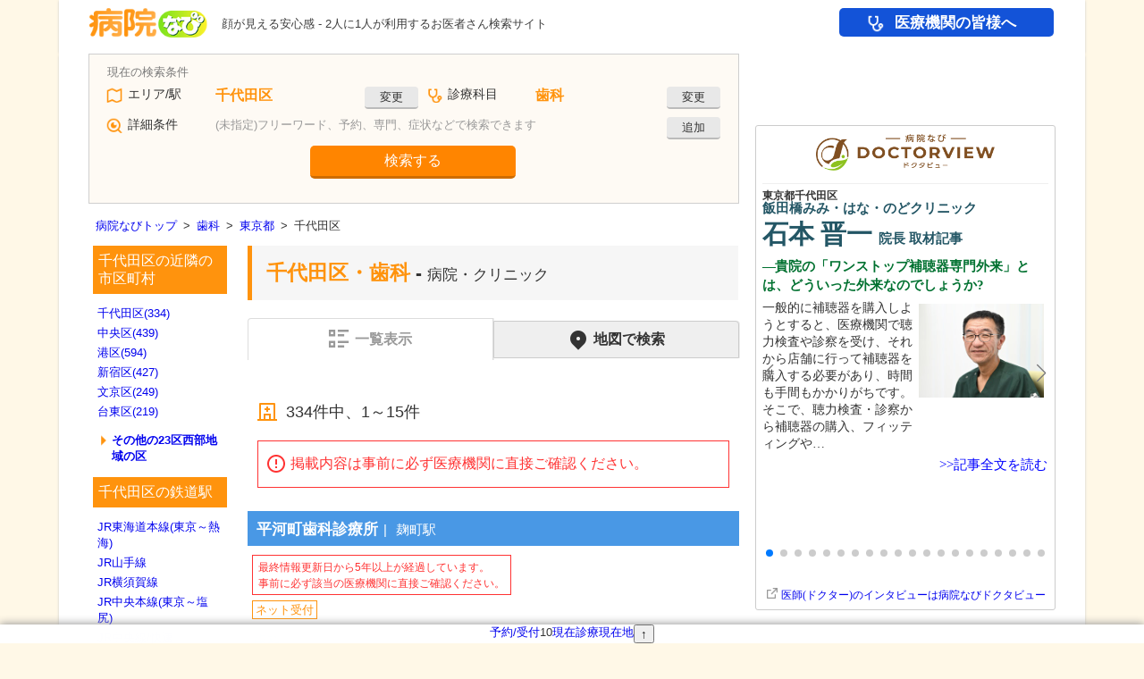

--- FILE ---
content_type: text/html; charset=utf-8
request_url: https://byoinnavi.jp/tokyo/chiyodaku/034
body_size: 316194
content:
<!DOCTYPE html>
<html lang="ja" prefix="og: https://ogp.me/ns#">
<head>
<script>
window.dataLayer = window.dataLayer || [];
const page_params_source = {"page_category":"list","page_label":"area_cate","page_pref":"東京都","page_county":"23区西部地域","page_city":"千代田区","page_rail_station":null,"page_treatment_subject":"034","page_treatment_field":null,"page_speciality_item":null,"page_speciality_kind":null,"page_speciality_class":null,"page_feature_codes":[],"page_features_count":0,"page_corps_count":15,"page_additional_corps_count":0,"ab_test_category":"test_none"};
const page_params = {
...page_params_source,
"page_total_corps_count": page_params_source["page_corps_count"] + page_params_source["page_additional_corps_count"],
"page_top_ad_type": "google"
};
dataLayer.push(page_params);
</script>
<script src="https://www.googletagmanager.com/gtag/js?id=G-59XEMD0N98" async="async"></script><script>
//<![CDATA[
window.dataLayer = window.dataLayer || [];
function gtag(){dataLayer.push(arguments);}
gtag("js", new Date());

gtag("config", "G-59XEMD0N98", {"send_page_view":false,"page_corps_count":15,"page_additional_corps_count":0,"page_total_corps_count":15,"page_v1_reviews_count":null,"page_v2_reviews_count":null,"page_v3_reviews_count":null,"page_top_ad_type":"google","page_feature_codes":[],"page_features_count":0,"page_pref":"東京都","page_county":"23区西部地域","page_city":"千代田区","page_rail_station":null,"page_treatment_subject":"034","page_treatment_field":null,"page_speciality_item":null,"page_speciality_kind":null,"page_speciality_class":null,"page_category":"list","page_label":"area_cate","ab_test_category":"test_none"});
gtag("event", "page_view", {"send_to":"G-59XEMD0N98"});

//]]>
</script>
<script>
//<![CDATA[
const GoogleTagManagerParams = {"gtm_auth":"LXXS8VCDtPzSEan7JBKrzQ","gtm_preview":"env-1"}
//]]>
</script><script src="/assets/google_tag_manager_cross_sectional-1ecc3bf8.js"></script>
<script>
//<![CDATA[
(function(w,d,s,l,i){w[l]=w[l]||[];w[l].push({'gtm.start':
new Date().getTime(),event:'gtm.js'});var f=d.getElementsByTagName(s)[0],
j=d.createElement(s),dl=l!='dataLayer'?'&l='+l:'';j.async=true;j.src=
'https://www.googletagmanager.com/gtm.js?id='+i+dl;f.parentNode.insertBefore(j,f);
})(window,document,'script','dataLayer','GTM-5D6J4LP5');

//]]>
</script>
<meta charset="UTF-8">
<title>千代田区の歯科の病院・クリニック 334件 【病院なび】</title>
<meta content="東京都千代田区の歯科の病院・クリニックの一覧です。病院なび(病院ナビ)では診療時間、診療科目、部位ごとの症状などの条件から全国の医療機関の情報や口コミ、評判を検索できます。" name="description">
<meta name="robots" content="index,follow">
<meta content="病院なび" name="author">
<meta content="K.K. eHealthcare" name="copyright">
<meta name="csrf-param" content="authenticity_token" />
<meta name="csrf-token" content="PHt73d0BSlVmzoIoL-Gw91UmF_ciim-K-Vc76t5_xXHX8EZyHlNmjRAwjOzwvON26t83zBCCACIPw_HnKSPCNA" />
<meta content="千代田区の歯科の病院・クリニック | 病院なび" property="og:title">
<meta content="https://byoinnavi.jp/tokyo/chiyodaku/034" property="og:url">
<meta content="https://byoinnavi.jp/images/byoinnavi.jpg" property="og:image">
<meta content="東京都千代田区の歯科の病院・クリニックの一覧です。病院なび(病院ナビ)では診療時間、診療科目、部位ごとの症状などの条件から全国の医療機関の情報や口コミ、評判を検索できます。" property="og:description">
<link href="https://byoinnavi.jp/tokyo/chiyodaku/034" rel="canonical">
<link href="https://byoinnavi.jp/tokyo/chiyodaku/034?p=2" rel="next">
<link href="/feeds/atom.xml" rel="alternate" type="application/atom+xml">
<link href="/pc/images/byoin.ico" rel="icon">
<link rel="stylesheet" href="https://cdn.jsdelivr.net/npm/jquery-ui@1.14.1/dist/themes/base/jquery-ui.min.css" />
<link rel="stylesheet" href="/assets/pc-2ffe1b6c.css" />
<link rel="stylesheet" href="/pc/common-1.css" />
<link rel="stylesheet" href="/pc/list-1.css" />
<link rel="stylesheet" href="https://cdn.jsdelivr.net/npm/swiper@11/swiper-bundle.min.css" />

<script src="/assets/google_tag_manager-3d5f7d2c.js"></script>
<script src="https://securepubads.g.doubleclick.net/tag/js/gpt.js" async="async"></script>
<script>
//<![CDATA[
!function(a9,a,p,s,t,A,g){if(a[a9])return;function q(c,r){a[a9]._Q.push([c,r])}a[a9]={init:function(){q("i",arguments)},fetchBids:function(){q("f",arguments)},setDisplayBids:function(){},targetingKeys:function(){return[]},_Q:[]};A=p.createElement(s);A.async=!0;A.src=t;g=p.getElementsByTagName(s)[0];g.parentNode.insertBefore(A,g)}("apstag",window,document,"script","//c.amazon-adsystem.com/aax2/apstag.js");

var googletag = googletag || {};
googletag.cmd = googletag.cmd || [];
var headerBiddingSlots = [];
var nonHeaderBiddingSlots = [];
var gptAdSlots = [];

(function() {
googletag.cmd.push(function() {

gptAdSlots[0] = googletag.defineSlot("/13321808/side_topa", [[200, 69], [300, 100]], "div-gpt-ad-1411372846272-4").addService(googletag.pubads());
gptAdSlots[1] = googletag.defineSlot("/13321808/side_kanshinhiroba", [[200, 50], [200, 69], [300, 100]], "div-gpt-ad-1411372846272-2").addService(googletag.pubads());
gptAdSlots[2] = googletag.defineSlot("/13321808/side_oisde", [[200, 69], [300, 100]], "div-gpt-ad-1411372846272-1").addService(googletag.pubads());
gptAdSlots[3] = googletag.defineSlot("/13321808/side_joseinomikata", [200, 83], "div-gpt-ad-1564729411976-0").addService(googletag.pubads());
gptAdSlots[4] = googletag.defineSlot("/13321808/side_reserve", [[200, 69], [300, 100]], "div-gpt-ad-1411372846272-3").addService(googletag.pubads());
gptAdSlots[5] = googletag.defineSlot("/13321808/dtc_universal_pc", ["fluid", [300, 250], [336, 280]], "div-gpt-ad-1646735263002-0").setTargeting("Pages", ["034"]).setTargeting("DTC", ["none"]).addService(googletag.pubads());
gptAdSlots[6] = googletag.defineSlot("/13321808/ad_pc8_side1", ["fluid", [300, 250], [336, 280]], "div-gpt-ad-1521797728610-0").addService(googletag.pubads());
gptAdSlots[7] = googletag.defineSlot("/13321808/ad_pc10_side2", [[300, 250], [336, 280]], "div-gpt-ad-1464329102042-0").addService(googletag.pubads());
gptAdSlots[8] = googletag.defineSlot("/13321808/ad_pc9_side_bottom1", [[336, 280], [300, 250], [300, 600], "fluid"], "div-gpt-ad-1521797755826-0").addService(googletag.pubads());
nonHeaderBiddingSlots.push(gptAdSlots[0]);
nonHeaderBiddingSlots.push(gptAdSlots[1]);
nonHeaderBiddingSlots.push(gptAdSlots[2]);
nonHeaderBiddingSlots.push(gptAdSlots[3]);
nonHeaderBiddingSlots.push(gptAdSlots[4]);
nonHeaderBiddingSlots.push(gptAdSlots[5]);
headerBiddingSlots.push(gptAdSlots[6]);
headerBiddingSlots.push(gptAdSlots[7]);
headerBiddingSlots.push(gptAdSlots[8]);
googletag.pubads().disableInitialLoad();
googletag.pubads().enableSingleRequest();
googletag.pubads().collapseEmptyDivs();
googletag.enableServices();
if (nonHeaderBiddingSlots.length > 0) {
googletag.pubads().refresh(nonHeaderBiddingSlots);
}

apstag.init({
pubID: "9c0971e2-dbb5-41a9-ab14-58c80b5e0132",
adServer: "googletag",
});

apstag.fetchBids(
{
slots: [{
slotID: "div-gpt-ad-1521797728610-0",
slotName: "/13321808/ad_pc8_side1",
sizes: ["fluid", [300, 250], [336, 280]]
}
,{
slotID: "div-gpt-ad-1464329102042-0",
slotName: "/13321808/ad_pc10_side2",
sizes: [[300, 250], [336, 280]]
}
,{
slotID: "div-gpt-ad-1521797755826-0",
slotName: "/13321808/ad_pc9_side_bottom1",
sizes: [[336, 280], [300, 250], [300, 600], "fluid"]
}
],
timeout: 3000,
},
function (bids) {
apstag.setDisplayBids();
googletag.pubads().refresh(headerBiddingSlots);
}
);
});
})();

//]]>
</script>
<script src="/assets/shared-b3497bf3.js"></script>
<script src="/assets/ga4_extended_click-8e5fac67.js"></script>
<script src="/assets/ga4_byoinnavi_ad_click-a90bf53c.js"></script>
<script src="/assets/gtm_cross_sectional_click-dc9afecd.js"></script>
<script src="https://cdn.jsdelivr.net/npm/swiper@11/swiper-bundle.min.js"></script>
<script src="/assets/swiper_doctorview_articles-925832fa.js"></script>
<script src="https://unpkg.com/micromodal/dist/micromodal.min.js"></script>
<script src="/assets/micromodal-6c464021.js"></script>
<script src="https://cdn.jsdelivr.net/npm/jquery@3.7.1/dist/jquery.min.js"></script>
<script src="https://cdn.jsdelivr.net/npm/jquery-ui@1.14.1/dist/jquery-ui.min.js"></script>
<script src="/assets/common-67f4283e.js"></script>
<script src="/assets/service-f5f77699.js"></script>
<script src="/assets/simpletextcount-706890d5.js"></script>
<script src="/assets/form_base-7b7cf06e.js"></script>
<script src="/assets/form-df55a8ec.js"></script>
<script src="/assets/highlighten_hour_table-7b0ce33d.js"></script>

<script src="https://byoinnavi.drsquare.jp/js/qa.js" async="async"></script>
<script src="//pagead2.googlesyndication.com/pagead/js/adsbygoogle.js" async="async"></script>
<script src="https://www.google.com/adsense/search/ads.js" async="async"></script><script>
//<![CDATA[
(function(g,o){g[o]=g[o]||function(){(g[o]['q']=g[o]['q']||[]).push( arguments)},g[o]['t']=1*new Date})(window,'_googCsa');
//]]>
</script><!-- {query: &quot;東京 千代田区 歯科 医院&quot;} --><script>
//<![CDATA[
_googCsa("ads", {"pubId":"partner-pub-8259328693442955","hl":"ja","oe":"utf8","ie":"utf8","channel":"6057265575+4640346539+9934907376","styleId":"2857588858","query":"東京 千代田区 歯科 医者"}, {"maxTop":2,"container":"google_keyword_ad_1"},{"number":5,"container":"google_keyword_ad_2"},{"number":8,"container":"google_keyword_ad_3"});
//]]>
</script>
<!-- CACHE layouts/_header_js/50/tokyo/chiyodaku/034 --><script src="https://cdn.ampproject.org/v0.js" async="async"></script><script src="https://cdn.ampproject.org/v0/amp-list-0.1.js" custom-element="amp-list" async="async"></script><script src="https://cdn.ampproject.org/v0/amp-bind-0.1.js" custom-element="amp-bind" async="async"></script><script src="https://cdn.ampproject.org/v0/amp-mustache-0.2.js" custom-template="amp-mustache" async="async"></script><script src="https://cdn.ampproject.org/v0/amp-form-0.1.js" custom-element="amp-form" async="async"></script><script src="https://cdn.ampproject.org/v0/amp-animation-0.1.js" custom-element="amp-animation" async="async"></script><script src="https://cdn.ampproject.org/v0/amp-position-observer-0.1.js" custom-element="amp-position-observer" async="async"></script>
<!-- /CACHE 01/17 14:09:31 -->
</head>

<body class="index index_county_or_city platform_pc">
<noscript><iframe src="https://www.googletagmanager.com/ns.html?id=GTM-T3G28GP&amp;gtm_auth=LXXS8VCDtPzSEan7JBKrzQ&amp;gtm_preview=env-1&amp;gtm_cookies_win=x" height="0" width="0" style="display:none;visibility:hidden"></iframe></noscript>
<noscript><iframe src="https://www.googletagmanager.com/ns.html?id=GTM-5D6J4LP5" height="0" width="0" style="display:none;visibility:hidden"></iframe></noscript>
<noscript><iframe src="https://www.googletagmanager.com/ns.html?id=GTM-MRX3KZW" height="0" width="0" style="display:none;visibility:hidden"></iframe></noscript>
<!--StickyMenuが表示される時のアニメーション-->
<amp-animation id="sticky-menu-show-animation" layout="nodisplay">
<script type="application/json">
{
"direction": "alternate",
"duration": "300ms",
"fill": "both",
"animations": [{
"selector": ".sticky_item",
"easing": "cubic-bezier(.4,0,.2,1)",
"keyframes": [{
"opacity": "1",
"visibility": "visible"
}]
}]
}
</script>
</amp-animation>
<!--StickyMenuが非表示になる時のアニメーション-->
<amp-animation id="sticky-menu-hide-animation" layout="nodisplay">
<script type="application/json">
{
"direction": "alternate",
"duration": "300ms",
"fill": "both",
"animations": [{
"selector": ".sticky_item",
"easing": "cubic-bezier(.4,0,.2,1)",
"keyframes": [{
"opacity": "0",
"visibility": "hidden"
}]
}]
}
</script>
</amp-animation>

<div aria-hidden class="modal modal_recently_viewed_corps" id="modal_recently_viewed_corps">
<div class="modal__overlay modal_recently_viewed_corps_overlay" data-micromodal-close tabindex="-1">
<div aria-labelledby="modal-title" aria-modal class="modal__container modal_recently_viewed_corps_container" role="dialog">
<header class="modal_recently_viewed_corps_header">
<div class="modal_recently_viewed_corps_title" id="modal-title">
最近閲覧した医療機関・薬局
</div>
<button aria-label="Close modal" class="modal_recently_viewed_corps_close" data-micromodal-close>
閉じる
</button>
</header>
<div class="modal_recently_viewed_corps_content" id="modal-content">

</div>
</div>
</div>
</div>

<div id="header">
<div id="logo">
<a href="/"><img alt="病院・薬局検索の病院なび" decoding="async" src="/assets/logo-35285f13.png" width="186" height="44" /></a>
</div>
<p class="site_description">顔が見える安心感 - 2人に1人が利用するお医者さん検索サイト</p>
<!-- CACHE layouts/_header/19 --><div id="global_menu">
<a class="global_menu_for_medical gtm-click-for-medical" data-extended-click="{&quot;event_category&quot;:&quot;navi&quot;,&quot;event_label&quot;:&quot;for_medical&quot;,&quot;send_to&quot;:&quot;G-59XEMD0N98&quot;}" data-gtm-cross-sectional-click="{&quot;click_label&quot;:&quot;navi&quot;}" href="/service/for_medical">医療機関の皆様へ</a>
</div>
<!-- /CACHE 01/17 15:32:44 -->

</div>
<div id="main">
<div id="contents">
<div id="left">
<div class="search">
<div class="way">
<form id="form" class="form" target="_top" custom-validation-reporting="show-all-on-submit" action="/query" accept-charset="UTF-8" method="get"><div class="query_form" id="query_form">
<div class="query_area"><div class="label">エリア/駅</div><div class="result" id="form_area_result"><div class="value has_result">千代田区</div><div class="change"><button class="gtm-click-search-form" data-gtm-click-label="area" data-gtm-click-sub-label="location" type="button" on="tap:form_revaluations_revaluation_area.show,form_area_result.hide,AMP.setState({ disabled_form_area_result: true })">変更</button></div><input hidden="hidden" id="c" name="c" value="13101" required="required" [disabled]="disabled_form_area_result"><span class="area_required_error_message" id="search_form_error_message" visible-when-invalid="valueMissing" validation-for="c">エリアを選択して下さい</span></div><div class="revaluation_rail" id="form_revaluations_revaluation_rail" hidden="hidden"><div class="form_tab"><button type="button" on="tap:form_revaluations_revaluation_rail.hide,form_revaluations_revaluation_area.show,AMP.setState({
form_revaluations_value_c_rail_disabled: true,
form_revaluations_value_c_area_disabled: false
})">エリア<span class="form_tab_suffix">で探す</span></button><button type="button" class="active_form_tab" disabled="disabled">駅<span class="form_tab_suffix">で探す</span></button><button type="button" on="tap:form_revaluations_revaluation_rail.hide,form_revaluations_revaluation_geo.show,AMP.setState({
form_revaluations_value_c_rail_disabled: true,
form_revaluations_query_submit_geo_disabled: false,form_revaluations_value_c_geo_disabled: false
})">現在地<span class="form_tab_suffix">で探す</span></button></div><div class="pref"><div class="label">都道府県</div><amp-list height="36" layout="fixed-height" single-item="true" items="." binding="always" class="selecter" src="https://static.byoinnavi.jp/api/form_select/prefs/prefs.json"><div placeholder="placeholder"><select><option value="13000">東京都</option></select></div><template type="amp-mustache"><select on="change:AMP.setState({
dynamicRailLineUrl: &quot;https://static.byoinnavi.jp/api/form_select/rail_lines/&quot; + event.value + &quot;.json&quot;,
dynamicRailStationUrl: &quot;https://static.byoinnavi.jp/api/form_select/rail_stations/&quot; + event.value + &quot;.json&quot;,
dynamicRailLineValue: &quot;event.value&quot;
})">{{#data}}<optgroup label="{{optgroup}}">{{#options}}<option value="{{value}}" [selected]="&quot;{{value}}&quot; == &quot;13000&quot; ? true : false">{{name}}</option>{{/options}}</optgroup>{{/data}}</select></template></amp-list></div><div class="rail_line"><div class="label">路線</div><amp-list height="36" layout="fixed-height" single-item="true" items="." binding="always" class="selecter" src="https://static.byoinnavi.jp/api/form_select/rail_lines/13000.json" [src]="dynamicRailLineUrl || &quot;https://static.byoinnavi.jp/api/form_select/rail_lines/13000.json&quot;"><div placeholder="placeholder"><select><option value="11301">JR東海道本線(東京～熱海)</option></select></div><template type="amp-mustache"><select on="change:AMP.setState({ dynamicRailStationUrl: &quot;https://static.byoinnavi.jp/api/form_select/rail_stations/&quot; + event.value + &quot;.json&quot; })">{{#data}}<option value="{{value}}" [selected]="&quot;{{value}}&quot; == (dynamicRailLineValue || &quot;11301&quot;) ? true : false">{{name}}</option>{{/data}}</select></template></amp-list></div><div class="station"><div class="label">駅</div><amp-list height="36" layout="fixed-height" single-item="true" items="." binding="always" class="selecter" src="https://static.byoinnavi.jp/api/form_select/rail_stations/11301.json" [src]="dynamicRailStationUrl || &quot;https://static.byoinnavi.jp/api/form_select/rail_stations/11301.json&quot;"><div placeholder="placeholder"><select><option value="1130101">東京駅</option></select></div><template type="amp-mustache"><select name="c" [disabled]="form_revaluations_value_c_rail_disabled">{{#data}}<option value="{{value}}" [selected]="&quot;{{value}}&quot; == &quot;1130101&quot; ? true : false">{{name}}</option>{{/data}}</select></template></amp-list></div></div><div class="revaluation_area" id="form_revaluations_revaluation_area" hidden="hidden"><div class="form_tab"><button type="button" class="active_form_tab" disabled="disabled">エリア<span class="form_tab_suffix">で探す</span></button><button type="button" on="tap:form_revaluations_revaluation_area.hide,form_revaluations_revaluation_rail.show,AMP.setState({
form_revaluations_value_c_area_disabled: true,
form_revaluations_value_c_rail_disabled: false
})">駅<span class="form_tab_suffix">で探す</span></button><button type="button" on="tap:form_revaluations_revaluation_area.hide,form_revaluations_revaluation_geo.show,AMP.setState({
form_revaluations_value_c_area_disabled: true,
form_revaluations_query_submit_geo_disabled: false,form_revaluations_value_c_geo_disabled: false
})">現在地<span class="form_tab_suffix">で探す</span></button></div><div class="pref"><div class="label">都道府県</div><amp-list height="36" layout="fixed-height" single-item="true" items="." binding="always" class="selecter" src="https://static.byoinnavi.jp/api/form_select/prefs/prefs.json"><div placeholder="placeholder"><select><option value="13000">東京都</option></select></div><template type="amp-mustache"><select on="change:AMP.setState({
dynamicCityUrl: &quot;https://static.byoinnavi.jp/api/form_select/cities/&quot; + event.value + &quot;.json&quot;,
dynamicAreaStationUrl: &quot;https://static.byoinnavi.jp/api/form_select/area_stations/&quot; + event.value + &quot;.json&quot;,
dynamicCityValue: &quot;event.value&quot;
})">{{#data}}<optgroup label="{{optgroup}}">{{#options}}<option value="{{value}}" [selected]="&quot;{{value}}&quot; == &quot;13000&quot; ? true : false">{{name}}</option>{{/options}}</optgroup>{{/data}}</select></template></amp-list></div><div class="city"><div class="label">市区町村</div><amp-list height="36" layout="fixed-height" single-item="true" items="." binding="always" class="selecter" src="https://static.byoinnavi.jp/api/form_select/cities/13000.json" [src]="dynamicCityUrl || &quot;https://static.byoinnavi.jp/api/form_select/cities/13000.json&quot;"><div placeholder="placeholder"><select><option value="13101">千代田区</option></select></div><template type="amp-mustache"><select on="change:AMP.setState({ dynamicAreaStationUrl: &quot;https://static.byoinnavi.jp/api/form_select/area_stations/&quot; + event.value + &quot;.json&quot; })">{{#data}}<optgroup label="{{optgroup}}">{{#options}}<option value="{{value}}" [selected]="&quot;{{value}}&quot; == (dynamicCityValue || &quot;13101&quot;) ? true : false">{{name}}</option>{{/options}}</optgroup>{{/data}}</select></template></amp-list></div><div class="station"><div class="label">駅</div><amp-list height="36" layout="fixed-height" single-item="true" items="." binding="always" class="selecter" src="https://static.byoinnavi.jp/api/form_select/area_stations/13101.json" [src]="dynamicAreaStationUrl || &quot;https://static.byoinnavi.jp/api/form_select/area_stations/13101.json&quot;"><div placeholder="placeholder"><select><option></option></select></div><template type="amp-mustache"><select name="c" [disabled]="form_revaluations_value_c_area_disabled">{{#data}}<optgroup label="{{optgroup}}">{{#options}}<option value="{{value}}" [selected]="&quot;{{value}}&quot; == &quot;&quot; ? true : false">{{name}}</option>{{/options}}</optgroup>{{/data}}</select></template></amp-list></div></div><div class="revaluation_geo" id="form_revaluations_revaluation_geo" hidden="hidden"><div class="form_tab"><button type="button" on="tap:form_revaluations_revaluation_geo.hide,form_revaluations_revaluation_area.show,AMP.setState({
form_revaluations_query_submit_geo_disabled: true,form_revaluations_value_c_geo_disabled: true,
form_revaluations_value_c_area_disabled: false
})">エリア<span class="form_tab_suffix">で探す</span></button><button type="button" on="tap:form_revaluations_revaluation_geo.hide,form_revaluations_revaluation_rail.show,AMP.setState({
form_revaluations_query_submit_geo_disabled: true,form_revaluations_value_c_geo_disabled: true,
form_revaluations_value_c_rail_disabled: false
})">駅<span class="form_tab_suffix">で探す</span></button><button type="button" class="active_form_tab" disabled="disabled">現在地<span class="form_tab_suffix">で探す</span></button></div><div class="geo">現在地</div><input type="hidden" name="query_submit" value="geo" disabled="disabled" [disabled]="form_revaluations_query_submit_geo_disabled"><input type="hidden" name="c" value="13101" disabled="disabled" [disabled]="form_revaluations_value_c_geo_disabled"></div></div><div class="query_treatment"><div class="label">診療科目</div><div class="result" id="form_result_treatment"><div class="value has_result">歯科<input type="hidden" name="a" value="034" [disabled]="form_disabled_treatment"></div><div class="change"><button class="gtm-click-search-form" data-gtm-click-label="treatment" type="button" on="tap:form_revaluation_treatment.show,form_result_treatment.hide,AMP.setState({ form_disabled_treatment: true })">変更</button></div></div><div class="revaluation" id="form_revaluation_treatment" hidden="hidden"><div class="treatment"><amp-list height="36" layout="fixed-height" single-item="true" items="." binding="always" class="selecter" src="https://static.byoinnavi.jp/api/form_select/treatments/treatment_subjects.json"><div placeholder="placeholder"><select><option value="034">歯科</option></select></div><template type="amp-mustache"><select name="a">{{#data}}<optgroup label="{{optgroup}}">{{#options}}<option value="{{value}}" [selected]="&quot;{{value}}&quot; == &quot;034&quot; ? true : false">{{name}}</option>{{/options}}</optgroup>{{/data}}</select></template></amp-list></div></div></div><div class="query_detail"><div class="label">詳細条件</div><div class="result" id="form_result_detail"><div class="value no_result">(未指定)フリーワード、予約、専門、症状などで検索できます</div><div class="change"><button type="button" class="gtm-click-search-form" data-gtm-click-label="detail" on="tap:form_revaluation_detail.show,form_result_detail.hide,AMP.setState({ form_disabled_detail: true })">追加</button></div></div><div class="revaluation" id="form_revaluation_detail" hidden="hidden"><div class="condition"><div class="keyword"><div class="label">フリーワード</div><input type="search" name="q" id="q" value="" placeholder="医院名・地名など" /></div><div class="reservation"><div class="label">予約/受付</div><div class="check_dental_reservable_tomorrow_suns" [class]="false &amp;&amp; [&quot;dental_reservable_today_suns&quot;,&quot;dental_reservable_today_mons&quot;,&quot;dental_reservable_tomorrow_mons&quot;,&quot;dental_reservable_today_tues&quot;,&quot;dental_reservable_tomorrow_tues&quot;,&quot;dental_reservable_today_weds&quot;,&quot;dental_reservable_tomorrow_weds&quot;,&quot;dental_reservable_today_thus&quot;,&quot;dental_reservable_tomorrow_thus&quot;,&quot;dental_reservable_today_fris&quot;,&quot;dental_reservable_tomorrow_fris&quot;,&quot;dental_reservable_tomorrow_sats&quot;,&quot;dental_reservable_today_hols&quot;,&quot;dental_reservable_tomorrow_hols&quot;].includes(&quot;dental_reservable_tomorrow_suns&quot;) ? &quot;none check_dental_reservable_tomorrow_suns&quot; : &quot;check_dental_reservable_tomorrow_suns&quot;"><label><input type="checkbox" name="f[]" value="dental_reservable_tomorrow_suns" />明日(日曜日)受付/予約可能</label><div id="form_feature_dental_reservable_tomorrow_suns" hidden="hidden" class="form_feature__popup_text">明日(日曜日)の診療の受付/予約が現在可能な病院・診療所<button name="button" type="button" class="form_feature__popup_close" on="tap:form_feature_dental_reservable_tomorrow_suns.hide">閉じる</button></div><button name="button" type="button" class="form_feature__popup_button" on="tap:form_feature_dental_reservable_tomorrow_suns.show">説明</button></div><div class="check_dental_reservable_today_sats" [class]="false &amp;&amp; [&quot;dental_reservable_today_suns&quot;,&quot;dental_reservable_today_mons&quot;,&quot;dental_reservable_tomorrow_mons&quot;,&quot;dental_reservable_today_tues&quot;,&quot;dental_reservable_tomorrow_tues&quot;,&quot;dental_reservable_today_weds&quot;,&quot;dental_reservable_tomorrow_weds&quot;,&quot;dental_reservable_today_thus&quot;,&quot;dental_reservable_tomorrow_thus&quot;,&quot;dental_reservable_today_fris&quot;,&quot;dental_reservable_tomorrow_fris&quot;,&quot;dental_reservable_tomorrow_sats&quot;,&quot;dental_reservable_today_hols&quot;,&quot;dental_reservable_tomorrow_hols&quot;].includes(&quot;dental_reservable_today_sats&quot;) ? &quot;none check_dental_reservable_today_sats&quot; : &quot;check_dental_reservable_today_sats&quot;"><label><input type="checkbox" name="f[]" value="dental_reservable_today_sats" />今日(土曜日)受付/予約可能</label><div id="form_feature_dental_reservable_today_sats" hidden="hidden" class="form_feature__popup_text">今日(土曜日)の診療の受付/予約が現在可能な病院・診療所<button name="button" type="button" class="form_feature__popup_close" on="tap:form_feature_dental_reservable_today_sats.hide">閉じる</button></div><button name="button" type="button" class="form_feature__popup_button" on="tap:form_feature_dental_reservable_today_sats.show">説明</button></div></div><div class="hour"><div class="label">曜日・日時</div><div class="check"><label><input type="checkbox" name="f[]" value="hour" role="checkbox" tabindex="0" on="tap:hour_select.toggleVisibility" />曜日と時間を指定</label></div><div id="hour_select" hidden="hidden" class="hour_select"><div class="hour_w"><amp-list height="36" layout="fixed-height" single-item="true" items="." binding="always" class="selecter" src="https://static.byoinnavi.jp/api/form_select/hours/w.json"><div placeholder="placeholder"><select><option value="sat">土曜日</option></select></div><template type="amp-mustache"><select name="w">{{#data}}<option value="{{value}}" [selected]="&quot;{{value}}&quot; == &quot;sat&quot; ? true : false">{{name}}</option>{{/data}}</select></template></amp-list></div><div class="hour_h"><amp-list height="36" layout="fixed-height" single-item="true" items="." binding="always" class="selecter" src="https://static.byoinnavi.jp/api/form_select/hours/h.json"><div placeholder="placeholder"><select><option value="19">午後7時</option></select></div><template type="amp-mustache"><select name="h">{{#data}}<option value="{{value}}" [selected]="&quot;{{value}}&quot; == &quot;19&quot; ? true : false">{{name}}</option>{{/data}}</select></template></amp-list></div><div class="hour_m"><amp-list height="36" layout="fixed-height" single-item="true" items="." binding="always" class="selecter" src="https://static.byoinnavi.jp/api/form_select/hours/m.json"><div placeholder="placeholder"><select><option value="45">45分</option></select></div><template type="amp-mustache"><select name="m">{{#data}}<option value="{{value}}" [selected]="&quot;{{value}}&quot; == &quot;45&quot; ? true : false">{{name}}</option>{{/data}}</select></template></amp-list></div></div></div><div class="feature"><div class="label">医療機関の機能・特徴</div><div class="check_dental_online_medical_examinations" [class]="false &amp;&amp; [&quot;dental_online_medical_examinations&quot;,&quot;dental_reservations&quot;,&quot;dental_night_medical_examinations&quot;,&quot;reservable_today_suns&quot;,&quot;reservable_tomorrow_suns&quot;,&quot;reservable_today_mons&quot;,&quot;reservable_tomorrow_mons&quot;,&quot;reservable_today_tues&quot;,&quot;reservable_tomorrow_tues&quot;,&quot;reservable_today_weds&quot;,&quot;reservable_tomorrow_weds&quot;,&quot;reservable_today_thus&quot;,&quot;reservable_tomorrow_thus&quot;,&quot;reservable_today_fris&quot;,&quot;reservable_tomorrow_fris&quot;,&quot;reservable_today_sats&quot;,&quot;reservable_tomorrow_sats&quot;,&quot;reservable_today_hols&quot;,&quot;reservable_tomorrow_hols&quot;,&quot;dental_reservable_today_suns&quot;,&quot;dental_reservable_tomorrow_suns&quot;,&quot;dental_reservable_today_mons&quot;,&quot;dental_reservable_tomorrow_mons&quot;,&quot;dental_reservable_today_tues&quot;,&quot;dental_reservable_tomorrow_tues&quot;,&quot;dental_reservable_today_weds&quot;,&quot;dental_reservable_tomorrow_weds&quot;,&quot;dental_reservable_today_thus&quot;,&quot;dental_reservable_tomorrow_thus&quot;,&quot;dental_reservable_today_fris&quot;,&quot;dental_reservable_tomorrow_fris&quot;,&quot;dental_reservable_today_sats&quot;,&quot;dental_reservable_tomorrow_sats&quot;,&quot;dental_reservable_today_hols&quot;,&quot;dental_reservable_tomorrow_hols&quot;].includes(&quot;dental_online_medical_examinations&quot;) ? &quot;none check_dental_online_medical_examinations&quot; : &quot;check_dental_online_medical_examinations&quot;"><label><input type="checkbox" name="f[]" value="dental_online_medical_examinations" />オンライン診療</label><div id="form_feature_dental_online_medical_examinations" hidden="hidden" class="form_feature__popup_text">オンライン診療が可能な病院・診療所<button name="button" type="button" class="form_feature__popup_close" on="tap:form_feature_dental_online_medical_examinations.hide">閉じる</button></div><button name="button" type="button" class="form_feature__popup_button" on="tap:form_feature_dental_online_medical_examinations.show">説明</button></div><div class="check_dental_reservations" [class]="false &amp;&amp; [&quot;dental_online_medical_examinations&quot;,&quot;dental_reservations&quot;,&quot;dental_night_medical_examinations&quot;,&quot;reservable_today_suns&quot;,&quot;reservable_tomorrow_suns&quot;,&quot;reservable_today_mons&quot;,&quot;reservable_tomorrow_mons&quot;,&quot;reservable_today_tues&quot;,&quot;reservable_tomorrow_tues&quot;,&quot;reservable_today_weds&quot;,&quot;reservable_tomorrow_weds&quot;,&quot;reservable_today_thus&quot;,&quot;reservable_tomorrow_thus&quot;,&quot;reservable_today_fris&quot;,&quot;reservable_tomorrow_fris&quot;,&quot;reservable_today_sats&quot;,&quot;reservable_tomorrow_sats&quot;,&quot;reservable_today_hols&quot;,&quot;reservable_tomorrow_hols&quot;,&quot;dental_reservable_today_suns&quot;,&quot;dental_reservable_tomorrow_suns&quot;,&quot;dental_reservable_today_mons&quot;,&quot;dental_reservable_tomorrow_mons&quot;,&quot;dental_reservable_today_tues&quot;,&quot;dental_reservable_tomorrow_tues&quot;,&quot;dental_reservable_today_weds&quot;,&quot;dental_reservable_tomorrow_weds&quot;,&quot;dental_reservable_today_thus&quot;,&quot;dental_reservable_tomorrow_thus&quot;,&quot;dental_reservable_today_fris&quot;,&quot;dental_reservable_tomorrow_fris&quot;,&quot;dental_reservable_today_sats&quot;,&quot;dental_reservable_tomorrow_sats&quot;,&quot;dental_reservable_today_hols&quot;,&quot;dental_reservable_tomorrow_hols&quot;].includes(&quot;dental_reservations&quot;) ? &quot;none check_dental_reservations&quot; : &quot;check_dental_reservations&quot;"><label><input type="checkbox" name="f[]" value="dental_reservations" />ネット予約/電話予約</label><div id="form_feature_dental_reservations" hidden="hidden" class="form_feature__popup_text">インターネットまたは電話で受診受付/予約ができる病院・診療所<button name="button" type="button" class="form_feature__popup_close" on="tap:form_feature_dental_reservations.hide">閉じる</button></div><button name="button" type="button" class="form_feature__popup_button" on="tap:form_feature_dental_reservations.show">説明</button></div><div class="check_dental_night_medical_examinations" [class]="false &amp;&amp; [&quot;dental_online_medical_examinations&quot;,&quot;dental_reservations&quot;,&quot;dental_night_medical_examinations&quot;,&quot;reservable_today_suns&quot;,&quot;reservable_tomorrow_suns&quot;,&quot;reservable_today_mons&quot;,&quot;reservable_tomorrow_mons&quot;,&quot;reservable_today_tues&quot;,&quot;reservable_tomorrow_tues&quot;,&quot;reservable_today_weds&quot;,&quot;reservable_tomorrow_weds&quot;,&quot;reservable_today_thus&quot;,&quot;reservable_tomorrow_thus&quot;,&quot;reservable_today_fris&quot;,&quot;reservable_tomorrow_fris&quot;,&quot;reservable_today_sats&quot;,&quot;reservable_tomorrow_sats&quot;,&quot;reservable_today_hols&quot;,&quot;reservable_tomorrow_hols&quot;,&quot;dental_reservable_today_suns&quot;,&quot;dental_reservable_tomorrow_suns&quot;,&quot;dental_reservable_today_mons&quot;,&quot;dental_reservable_tomorrow_mons&quot;,&quot;dental_reservable_today_tues&quot;,&quot;dental_reservable_tomorrow_tues&quot;,&quot;dental_reservable_today_weds&quot;,&quot;dental_reservable_tomorrow_weds&quot;,&quot;dental_reservable_today_thus&quot;,&quot;dental_reservable_tomorrow_thus&quot;,&quot;dental_reservable_today_fris&quot;,&quot;dental_reservable_tomorrow_fris&quot;,&quot;dental_reservable_today_sats&quot;,&quot;dental_reservable_tomorrow_sats&quot;,&quot;dental_reservable_today_hols&quot;,&quot;dental_reservable_tomorrow_hols&quot;].includes(&quot;dental_night_medical_examinations&quot;) ? &quot;none check_dental_night_medical_examinations&quot; : &quot;check_dental_night_medical_examinations&quot;"><label><input type="checkbox" name="f[]" value="dental_night_medical_examinations" />遅くまで診療可能</label><div id="form_feature_dental_night_medical_examinations" hidden="hidden" class="form_feature__popup_text">平日の診察終了が20時以降の病院・診療所<button name="button" type="button" class="form_feature__popup_close" on="tap:form_feature_dental_night_medical_examinations.hide">閉じる</button></div><button name="button" type="button" class="form_feature__popup_button" on="tap:form_feature_dental_night_medical_examinations.show">説明</button></div><amp-list id="form_feature" hidden="hidden" class="dynamic_list query_list query_list__feature" layout="flex-item" single-item="true" items="." src="https://static.byoinnavi.jp/api/form_select/features/dental.json" binding="always"><template type="amp-mustache">{{#data}}<div class="check_{{value}}" [class]="true &amp;&amp; [&quot;dental_online_medical_examinations&quot;,&quot;dental_reservations&quot;,&quot;dental_night_medical_examinations&quot;,&quot;reservable_today_suns&quot;,&quot;reservable_tomorrow_suns&quot;,&quot;reservable_today_mons&quot;,&quot;reservable_tomorrow_mons&quot;,&quot;reservable_today_tues&quot;,&quot;reservable_tomorrow_tues&quot;,&quot;reservable_today_weds&quot;,&quot;reservable_tomorrow_weds&quot;,&quot;reservable_today_thus&quot;,&quot;reservable_tomorrow_thus&quot;,&quot;reservable_today_fris&quot;,&quot;reservable_tomorrow_fris&quot;,&quot;reservable_today_sats&quot;,&quot;reservable_tomorrow_sats&quot;,&quot;reservable_today_hols&quot;,&quot;reservable_tomorrow_hols&quot;,&quot;dental_reservable_today_suns&quot;,&quot;dental_reservable_tomorrow_suns&quot;,&quot;dental_reservable_today_mons&quot;,&quot;dental_reservable_tomorrow_mons&quot;,&quot;dental_reservable_today_tues&quot;,&quot;dental_reservable_tomorrow_tues&quot;,&quot;dental_reservable_today_weds&quot;,&quot;dental_reservable_tomorrow_weds&quot;,&quot;dental_reservable_today_thus&quot;,&quot;dental_reservable_tomorrow_thus&quot;,&quot;dental_reservable_today_fris&quot;,&quot;dental_reservable_tomorrow_fris&quot;,&quot;dental_reservable_today_sats&quot;,&quot;dental_reservable_tomorrow_sats&quot;,&quot;dental_reservable_today_hols&quot;,&quot;dental_reservable_tomorrow_hols&quot;].includes(&quot;{{value}}&quot;) ? &quot;none check_{{value}}&quot; : &quot;check_{{value}}&quot;"><label><input type="checkbox" name="f[]" value="{{value}}" />{{name}}</label><div id="form_feature_{{value}}" hidden="hidden" class="form_feature__popup_text">{{popup}}<button name="button" type="button" class="form_feature__popup_close" on="tap:form_feature_{{value}}.hide">閉じる</button></div><button name="button" type="button" class="form_feature__popup_button" on="tap:form_feature_{{value}}.show">説明</button></div>{{/data}}</template></amp-list><button type="button" id="more_features" class="more_features" on="tap:form_feature.show,more_features.hide">全ての項目を見る</button></div><div class="speciality"><div class="label">こだわり検索項目</div><div class="about"><span>症状、疾患名、専門的な治療、専門医の在否、難病の対応可否</span>といった条件で検索できます</div><div class="speciality_class_selecter"><amp-list height="36" layout="fixed-height" single-item="true" items="." binding="always" class="selecter" src="https://static.byoinnavi.jp/api/form_select/target_classes/target_classes.json"><div placeholder="placeholder"><select><option value="symptoms">症状</option></select></div><template type="amp-mustache"><select on="change:AMP.setState({ dynamicSpecialityUrl: &quot;https://static.byoinnavi.jp/api/form_select/specialities/&quot; + event.value + &quot;.json&quot; })">{{#data}}<option value="{{value}}" [selected]="&quot;{{value}}&quot; == &quot;symptoms&quot; ? true : false">{{name}}</option>{{/data}}</select></template></amp-list></div><div class="speciality_selecter"><amp-list height="36" layout="fixed-height" single-item="true" items="." binding="always" class="selecter" src="https://static.byoinnavi.jp/api/form_select/specialities/symptoms.json" [src]="dynamicSpecialityUrl || &quot;https://static.byoinnavi.jp/api/form_select/specialities/symptoms.json&quot;"><div placeholder="placeholder"><select><option value="">症状を選択</option></select></div><template type="amp-mustache"><select name="t">{{#data}}<optgroup label="{{optgroup}}">{{#options}}<option value="{{value}}" [selected]="&quot;{{value}}&quot; == &quot;&quot; ? true : false">{{name}}</option>{{/options}}</optgroup>{{/data}}</select></template></amp-list></div></div></div></div></div>
<div class="query_submit">
<button type="submit" on="tap:search_form_error_message.scrollTo">検索する</button>
</div>
</div>
</form></div>
</div>

<!-- CACHE shared/_breadcrumbs/3/tokyo/chiyodaku/034/1/true --><div class="breadcrumbs">
<a href="/"><span class="breadcrumbs--parent">病院なびトップ</span></a> &gt; <a href="/034"><span class="breadcrumbs--parent">歯科</span></a> &gt; <a href="/tokyo/034"><span class="breadcrumbs--parent">東京都</span></a> &gt; <span class="breadcrumbs--self">千代田区</span>
</div>
<script type="application/ld+json">
//<![CDATA[
{"@context":"https://schema.org","@type":"BreadcrumbList","itemListElement":[{"@type":"ListItem","position":1,"item":{"name":"病院なびトップ","@id":"https://byoinnavi.jp/"}},{"@type":"ListItem","position":2,"item":{"name":"歯科","@id":"https://byoinnavi.jp/034"}},{"@type":"ListItem","position":3,"item":{"name":"東京都","@id":"https://byoinnavi.jp/tokyo/034"}},{"@type":"ListItem","position":4,"item":{"name":"千代田区","@id":"https://byoinnavi.jp/tokyo/chiyodaku/034"}}]}
//]]>
</script>

<!-- /CACHE 01/17 19:33:38 -->
<div class="list_index" id="left_main">
<!-- CACHE shared/_list_title/7/tokyo/chiyodaku/034 --><h1>
<span class="list_title_keys">
<span class="list_title_areas">千代田区</span><span class="list_title_divider">・</span><span class="list_title_targets">歯科</span></span>
<span class="list_title_bridge">-</span>
<span class="list_title_service">病院・クリニック</span>
</h1>
<!-- /CACHE 01/17 14:09:31 -->

<div class="corp_list_menu"><div class="corp_list_menu__list corp_list_menu__list__disable">一覧表示</div><div class="corp_list_menu__map corp_list_menu__map__enable"><a class="gtm-click-show-map" rel="nofollow noopener" target="_blank" data-extended-click="{&quot;event_category&quot;:&quot;show_map&quot;,&quot;send_to&quot;:&quot;G-59XEMD0N98&quot;}" href="/maps?a=034&amp;c=13101">地図で検索</a></div></div>
<!-- google_keyword_ad: shared/_corps_list -->
<div class="google_keyword_ad" id="google_keyword_ad_1"></div>
<div class="corp-list" id="corp_list">
<h2>
<span class="count_total">334</span>件中、<span class="count_current">1～15件</span>

</h2>
<div class="corp_list__notice">
<div class="corp_type clinic">
掲載内容は事前に必ず医療機関に直接ご確認ください。
</div>

</div>

<div class="corp_list__contents">
<div class="corp corp_type_clinic corp_status_opened" data-gtm-corp-id="144977" data-gtm-top-position="0">
<!-- CACHE shared/_corp/34/144977/20251106_164958/034/0/list/test_none --><div class="corp_header">
<h3 class="corp-title">

<a target="_blank" class="corp-title__name" href="/clinic/144977" rel="noopener">平河町歯科診療所
</a><a class="corp-title__station" href="/rail/2800615/034">麹町駅</a>
</h3>
<div class="unreliable_info_notice">最終情報更新日から5年以上が経過しています。<br>事前に必ず該当の医療機関に直接ご確認ください。</div>

<div class="corp-features"><span class="feature-abbr">ネット受付</span></div>
<div class="clinic_cate">歯科</div>

<div class="corp_access_report" id="corp_access_report_144977">
<span class="corp_access_report_title">アクセス数
<a onclick="alert(&quot;アクセス数について:\n表示されている数値は、ページビュー(同一閲覧者かを問わずページが表示された回数)です&quot;); return false;" href="#">※</a></span>
<amp-list binding="always" class="dynamic_list dynamic_list__access" items="." layout="flex-item" single-item="true" src="/api/access_report/144977"><template type="amp-mustache"><div class="access-report">
{{#access_reports}}
<div class="access-report__item">
<span class="access-report__period">
{{title}}:
</span>
<span [class]="{{up_view}} ? &quot;access-report__page-views access-report__page-views_up&quot; : &quot;access-report__page-views&quot;">
{{page_view}}
</span>
</div>
{{/access_reports}}
</div>
</template></amp-list></div>

</div>
<!-- /CACHE 01/17 19:33:38 --><div class="corp_contents">
<!-- CACHE shared/_corp/58/144977/20251106_164958/0/list/test_none/false --><div class="corp_contents_left">
<div class="corp_job__list corp_job__list--test_none">
<div class="corp_job__button--rbsa corp_job__button--rbsa_dental_hygienist_guppy corp_job__button--cols2"><a target="_blank" class="gtm-click-job" data-extended-click="{&quot;event_category&quot;:&quot;job&quot;,&quot;event_label&quot;:&quot;rbsa_dental_hygienist_guppy&quot;,&quot;event_sub_label&quot;:&quot;clinic&quot;,&quot;id&quot;:144977,&quot;click_top_position&quot;:15,&quot;ad_type&quot;:null,&quot;send_to&quot;:&quot;G-59XEMD0N98&quot;}" data-gtm-cross-sectional-click="{&quot;click_label&quot;:&quot;rbsa_dental_hygienist_guppy&quot;,&quot;click_sub_label&quot;:&quot;clinic&quot;,&quot;click_corp_id&quot;:144977,&quot;click_top_position&quot;:15}" rel="nofollow sponsored noopener" href="https://www.guppy.jp/user/add?lp_type=dh&amp;utm_source=byoinnavi&amp;utm_medium=cpa&amp;utm_campaign=00reg_dh">直近の歯科衛生士求人を確認する</a></div>
<div class="corp_job__button--rbsa corp_job__button--rbsa_dental_assistant_guppy corp_job__button--cols2"><a target="_blank" class="gtm-click-job" data-extended-click="{&quot;event_category&quot;:&quot;job&quot;,&quot;event_label&quot;:&quot;rbsa_dental_assistant_guppy&quot;,&quot;event_sub_label&quot;:&quot;clinic&quot;,&quot;id&quot;:144977,&quot;click_top_position&quot;:15,&quot;ad_type&quot;:null,&quot;send_to&quot;:&quot;G-59XEMD0N98&quot;}" data-gtm-cross-sectional-click="{&quot;click_label&quot;:&quot;rbsa_dental_assistant_guppy&quot;,&quot;click_sub_label&quot;:&quot;clinic&quot;,&quot;click_corp_id&quot;:144977,&quot;click_top_position&quot;:15}" rel="nofollow sponsored noopener" href="https://www.guppy.jp/user/add?lp_type=da&amp;utm_source=byoinnavi&amp;utm_medium=cpa&amp;utm_campaign=00reg_da">直近の歯科助手求人を確認する</a></div>
</div>

</div>
<!-- /CACHE 01/17 18:42:59 --><!-- CACHE shared/_corp/71/144977/20251106_164958/0/list/test_none/i9xZC04T/false --><div class="corp_contents_right">

<div class="corp_info">
<div class="corp_address">
東京都千代田区平河町1丁目7-15

<span class="nowrap"><a target="_blank" rel="noopener" href="/clinic/144977#corp_map">[地図]</a></span>
</div>
<div class="corp_list_link">
<a target="_blank" href="/clinic/144977" rel="noopener">平河町歯科診療所の詳細を見る</a>
</div>
<div class="corp_tel">
03-3261-8685
</div>
<div class="corp_hour hour__receipt_false">
<table class="hour_table" data-holidays="[[1,1],[1,12],[2,11],[2,23],[3,20],[4,29],[5,3],[5,4],[5,5],[5,6],[7,20],[8,11],[9,21],[9,22],[9,23],[10,12],[11,3],[11,23]]"><thead><tr><th>診療時間</th><td class="hour_mon" data-wday="1" data-is-holiday="false">月</td><td class="hour_tue" data-wday="2" data-is-holiday="false">火</td><td class="hour_wed" data-wday="3" data-is-holiday="false">水</td><td class="hour_thu" data-wday="4" data-is-holiday="false">木</td><td class="hour_fri" data-wday="5" data-is-holiday="false">金</td><td class="hour_sat" data-wday="6" data-is-holiday="false">土</td><td class="hour_sun" data-wday="0" data-is-holiday="false">日</td><td class="hour_hol" data-is-holiday="true">祝</td></tr></thead><tbody><tr><th data-start-time="540" data-end-time="720">9:00～12:00</th><td class="hour_mon hour_mark_none" data-start-time="540" data-end-time="720" data-wday="1" data-is-holiday="false" data-available="false"><br></td><td class="hour_tue hour_mark_none" data-start-time="540" data-end-time="720" data-wday="2" data-is-holiday="false" data-available="false"><br></td><td class="hour_wed hour_mark_none" data-start-time="540" data-end-time="720" data-wday="3" data-is-holiday="false" data-available="false"><br></td><td class="hour_thu hour_mark_none" data-start-time="540" data-end-time="720" data-wday="4" data-is-holiday="false" data-available="false"><br></td><td class="hour_fri hour_mark_none" data-start-time="540" data-end-time="720" data-wday="5" data-is-holiday="false" data-available="false"><br></td><td class="hour_sat hour_mark_normal" data-start-time="540" data-end-time="720" data-wday="6" data-is-holiday="false" data-available="true">●</td><td class="hour_sun hour_mark_none" data-start-time="540" data-end-time="720" data-wday="0" data-is-holiday="false" data-available="false"><br></td><td class="hour_hol hour_mark_none" data-start-time="540" data-end-time="720" data-is-holiday="true" data-available="false"><br></td></tr><tr><th data-start-time="540" data-end-time="1080">9:00～18:00</th><td class="hour_mon hour_mark_normal" data-start-time="540" data-end-time="1080" data-wday="1" data-is-holiday="false" data-available="true">●</td><td class="hour_tue hour_mark_normal" data-start-time="540" data-end-time="1080" data-wday="2" data-is-holiday="false" data-available="true">●</td><td class="hour_wed hour_mark_normal" data-start-time="540" data-end-time="1080" data-wday="3" data-is-holiday="false" data-available="true">●</td><td class="hour_thu hour_mark_none" data-start-time="540" data-end-time="1080" data-wday="4" data-is-holiday="false" data-available="false"><br></td><td class="hour_fri hour_mark_normal" data-start-time="540" data-end-time="1080" data-wday="5" data-is-holiday="false" data-available="true">●</td><td class="hour_sat hour_mark_none" data-start-time="540" data-end-time="1080" data-wday="6" data-is-holiday="false" data-available="false"><br></td><td class="hour_sun hour_mark_none" data-start-time="540" data-end-time="1080" data-wday="0" data-is-holiday="false" data-available="false"><br></td><td class="hour_hol hour_mark_none" data-start-time="540" data-end-time="1080" data-is-holiday="true" data-available="false"><br></td></tr></tbody></table>

<div class="clinic_hour_holiday">
<span class="clinic_hour_holiday_title">
休診日:
</span>
木、日、祝
</div>

</div>
<div class="corp-reserve">
<div class="reserve_link_url"><div class="clinic_reserve--url"><a class="gtm-click-reserve" data-extended-click="{&quot;event_category&quot;:&quot;reserve&quot;,&quot;event_label&quot;:&quot;nago&quot;,&quot;event_sub_label&quot;:&quot;url_f&quot;,&quot;id&quot;:144977,&quot;click_top_position&quot;:15,&quot;ad_type&quot;:null,&quot;send_to&quot;:&quot;G-59XEMD0N98&quot;}" data-gtm-corp-id="144977" data-gtm-label="nago" data-gtm-sub-label="url_f" data-gtm-top-position="15" target="_blank" href="https://www.489map.com/helios/A4581828/reserve/syoshin" rel="noopener">初診受付</a></div></div>
</div>
</div>

</div>
<!-- /CACHE 01/17 18:42:59 --></div>
<!-- CACHE shared/_corp/121/144977/20251106_164958/0/corp_footer --><div class="corp_footer">

</div>
<script type="application/ld+json">
//<![CDATA[
{"@context":"https://schema.org","name":"平河町歯科診療所","location":{"geo":{"latitude":35.6823338,"longitude":139.7404907,"@type":"GeoCoordinates"},"@type":"Place"},"address":{"addressCountry":"JP","addressRegion":"東京都","addressLocality":"千代田区","streetAddress":"平河町1丁目7-15","@type":"PostalAddress"},"telephone":"03-3261-8685","medicalSpecialty":["歯科"],"@type":"MedicalOrganization"}
//]]>
</script>
<!-- /CACHE 01/17 18:42:59 --></div>
<div class="corp corp_type_clinic corp_status_opened" data-gtm-corp-id="321554" data-gtm-top-position="1">
<!-- CACHE shared/_corp/34/321554/20251223_112717/034/0/list/test_none --><div class="corp_header">
<h3 class="corp-title">

<a target="_blank" class="corp-title__name" href="/clinic/321554" rel="noopener">飯田橋IB歯科
</a><a class="corp-title__station" href="/rail/1131316/034">飯田橋駅</a>
</h3>

<div class="corp_notice">
2025年8月開院
</div>

<div class="corp-features"><span class="feature-abbr">ネット受付</span><span class="feature-abbr">電話予約</span><span class="feature-abbr">クレカ</span><span class="feature-abbr">英語</span><span class="feature-abbr">感染予防</span><span class="feature-abbr">セカンドオピニオン受診可</span></div>
<div class="clinic_cate">歯科, 矯正歯科, 歯科口腔外科, 小児歯科</div>
<div class="clinic_spec">
<span class="clinic_spec_title">
参考情報:
</span>
ホワイトニング, 審美歯科治療, 顎関節症, 歯科恐怖症, マタニティ歯科診療
<div class="spec_notice_wrapper js_spec_notice_wrapper"><button class="spec_notice" type="button" onclick="$(this).closest(&#39;.js_spec_notice_wrapper&#39;).find(&#39;.js_spec_notice_content_wrapper&#39;).toggle()">参考情報に関するご注意</button><div class="spec_notice_content_wrapper js_spec_notice_content_wrapper" style="display: none"><div class="spec_notice_content"><p>参考情報について:</p><p>弊社では本サイトを通じて特定の治療法や器具の利用を推奨するものではありません。</p><p>掲載内容や、掲載内容に由来する診療・治療など一切の結果について、弊社では責任を負うことができませんので、掲載内容やそれについてのメリットやデメリットをよくご確認・ご理解のうえ、治療に臨んでいただくようお願いいたします。</p></div><button onclick="$(this).closest(&#39;.js_spec_notice_wrapper&#39;).find(&#39;.js_spec_notice_content_wrapper&#39;).toggle()">×閉じる</button></div></div>
</div>

<div class="corp_access_report" id="corp_access_report_321554">
<span class="corp_access_report_title">アクセス数
<a onclick="alert(&quot;アクセス数について:\n表示されている数値は、ページビュー(同一閲覧者かを問わずページが表示された回数)です&quot;); return false;" href="#">※</a></span>
<amp-list binding="always" class="dynamic_list dynamic_list__access" items="." layout="flex-item" single-item="true" src="/api/access_report/321554"><template type="amp-mustache"><div class="access-report">
{{#access_reports}}
<div class="access-report__item">
<span class="access-report__period">
{{title}}:
</span>
<span [class]="{{up_view}} ? &quot;access-report__page-views access-report__page-views_up&quot; : &quot;access-report__page-views&quot;">
{{page_view}}
</span>
</div>
{{/access_reports}}
</div>
</template></amp-list></div>

</div>
<!-- /CACHE 01/17 19:33:38 --><div class="corp_contents">
<!-- CACHE shared/_corp/58/321554/20251223_112717/0/list/test_none/false --><div class="corp_contents_left">
<div class="corp_image">
<a target="_blank" href="/clinic/321554" rel="noopener"><img alt="飯田橋IB歯科の山田航院長先生の写真" loading="lazy" decoding="async" src="https://static.byoinnavi.jp/images/corp/240/554/321554.1e02d363.png" /><script type="application/ld+json">
//<![CDATA[
{"@context":"https://schema.org","@type":"ImageObject","url":"https://static.byoinnavi.jp/images/corp/240/554/321554.1e02d363.png","description":"飯田橋IB歯科の山田航院長先生の写真"}
//]]>
</script></a>

</div>
<div class="corp_job__list corp_job__list--test_none">
<div class="corp_job__button--rbsa corp_job__button--rbsa_dental_hygienist_guppy corp_job__button--cols2"><a target="_blank" class="gtm-click-job" data-extended-click="{&quot;event_category&quot;:&quot;job&quot;,&quot;event_label&quot;:&quot;rbsa_dental_hygienist_guppy&quot;,&quot;event_sub_label&quot;:&quot;clinic&quot;,&quot;id&quot;:321554,&quot;click_top_position&quot;:23,&quot;ad_type&quot;:null,&quot;send_to&quot;:&quot;G-59XEMD0N98&quot;}" data-gtm-cross-sectional-click="{&quot;click_label&quot;:&quot;rbsa_dental_hygienist_guppy&quot;,&quot;click_sub_label&quot;:&quot;clinic&quot;,&quot;click_corp_id&quot;:321554,&quot;click_top_position&quot;:23}" rel="nofollow sponsored noopener" href="https://www.guppy.jp/user/add?lp_type=dh&amp;utm_source=byoinnavi&amp;utm_medium=cpa&amp;utm_campaign=00reg_dh">直近の歯科衛生士求人を確認する</a></div>
<div class="corp_job__button--rbsa corp_job__button--rbsa_dental_assistant_guppy corp_job__button--cols2"><a target="_blank" class="gtm-click-job" data-extended-click="{&quot;event_category&quot;:&quot;job&quot;,&quot;event_label&quot;:&quot;rbsa_dental_assistant_guppy&quot;,&quot;event_sub_label&quot;:&quot;clinic&quot;,&quot;id&quot;:321554,&quot;click_top_position&quot;:23,&quot;ad_type&quot;:null,&quot;send_to&quot;:&quot;G-59XEMD0N98&quot;}" data-gtm-cross-sectional-click="{&quot;click_label&quot;:&quot;rbsa_dental_assistant_guppy&quot;,&quot;click_sub_label&quot;:&quot;clinic&quot;,&quot;click_corp_id&quot;:321554,&quot;click_top_position&quot;:23}" rel="nofollow sponsored noopener" href="https://www.guppy.jp/user/add?lp_type=da&amp;utm_source=byoinnavi&amp;utm_medium=cpa&amp;utm_campaign=00reg_da">直近の歯科助手求人を確認する</a></div>
</div>

</div>
<!-- /CACHE 01/17 18:42:59 --><!-- CACHE shared/_corp/71/321554/20251223_112717/0/list/test_none/i9xZC04T/false --><div class="corp_contents_right">

<div class="corp_info">
<div class="corp_address">
東京都千代田区飯田橋4-5-13 杉山ビル2F

<span class="nowrap"><a target="_blank" rel="noopener" href="/clinic/321554#corp_map">[地図]</a></span>
</div>
<div class="corp_list_link">
<a target="_blank" href="/clinic/321554" rel="noopener">飯田橋IB歯科の詳細を見る</a>
</div>
<div class="corp_tel">
03-5357-1023
</div>
<div class="corp_url url_break">
<a target="_blank" class="gtm-click-homepage" data-extended-click="{&quot;event_category&quot;:&quot;go_hp&quot;,&quot;event_label&quot;:&quot;医院&quot;,&quot;id&quot;:321554,&quot;click_top_position&quot;:23,&quot;ad_type&quot;:null,&quot;send_to&quot;:&quot;G-59XEMD0N98&quot;}" data-gtm-cross-sectional-click="{&quot;click_corp_id&quot;:321554,&quot;click_label&quot;:&quot;医院&quot;,&quot;click_top_position&quot;:23}" rel="nofollow noopener" href="https://iidabashiibdental.com/">ホームページへ</a>
</div>
<div class="corp_hour hour__receipt_false">
<table class="hour_table" data-holidays="[[1,1],[1,12],[2,11],[2,23],[3,20],[4,29],[5,3],[5,4],[5,5],[5,6],[7,20],[8,11],[9,21],[9,22],[9,23],[10,12],[11,3],[11,23]]"><thead><tr><th>診療時間</th><td class="hour_mon" data-wday="1" data-is-holiday="false">月</td><td class="hour_tue" data-wday="2" data-is-holiday="false">火</td><td class="hour_wed" data-wday="3" data-is-holiday="false">水</td><td class="hour_thu" data-wday="4" data-is-holiday="false">木</td><td class="hour_fri" data-wday="5" data-is-holiday="false">金</td><td class="hour_sat" data-wday="6" data-is-holiday="false">土</td><td class="hour_sun" data-wday="0" data-is-holiday="false">日</td><td class="hour_hol" data-is-holiday="true">祝</td></tr></thead><tbody><tr><th data-start-time="600" data-end-time="840">10:00～14:00</th><td class="hour_mon hour_mark_none" data-start-time="600" data-end-time="840" data-wday="1" data-is-holiday="false" data-available="false"><br></td><td class="hour_tue hour_mark_normal" data-start-time="600" data-end-time="840" data-wday="2" data-is-holiday="false" data-available="true">●</td><td class="hour_wed hour_mark_normal" data-start-time="600" data-end-time="840" data-wday="3" data-is-holiday="false" data-available="true">●</td><td class="hour_thu hour_mark_normal" data-start-time="600" data-end-time="840" data-wday="4" data-is-holiday="false" data-available="true">●</td><td class="hour_fri hour_mark_normal" data-start-time="600" data-end-time="840" data-wday="5" data-is-holiday="false" data-available="true">●</td><td class="hour_sat hour_mark_normal" data-start-time="600" data-end-time="840" data-wday="6" data-is-holiday="false" data-available="true">●</td><td class="hour_sun hour_mark_none" data-start-time="600" data-end-time="840" data-wday="0" data-is-holiday="false" data-available="false"><br></td><td class="hour_hol hour_mark_none" data-start-time="600" data-end-time="840" data-is-holiday="true" data-available="false"><br></td></tr><tr><th data-start-time="900" data-end-time="1110">15:00～18:30</th><td class="hour_mon hour_mark_none" data-start-time="900" data-end-time="1110" data-wday="1" data-is-holiday="false" data-available="false"><br></td><td class="hour_tue hour_mark_normal" data-start-time="900" data-end-time="1110" data-wday="2" data-is-holiday="false" data-available="true">●</td><td class="hour_wed hour_mark_normal" data-start-time="900" data-end-time="1110" data-wday="3" data-is-holiday="false" data-available="true">●</td><td class="hour_thu hour_mark_normal" data-start-time="900" data-end-time="1110" data-wday="4" data-is-holiday="false" data-available="true">●</td><td class="hour_fri hour_mark_normal" data-start-time="900" data-end-time="1110" data-wday="5" data-is-holiday="false" data-available="true">●</td><td class="hour_sat hour_mark_normal" data-start-time="900" data-end-time="1110" data-wday="6" data-is-holiday="false" data-available="true">●</td><td class="hour_sun hour_mark_none" data-start-time="900" data-end-time="1110" data-wday="0" data-is-holiday="false" data-available="false"><br></td><td class="hour_hol hour_mark_none" data-start-time="900" data-end-time="1110" data-is-holiday="true" data-available="false"><br></td></tr></tbody></table>

<div class="clinic_hour_holiday">
<span class="clinic_hour_holiday_title">
休診日:
</span>
月、日、祝
</div>
<div class="clinic_hour_memo word_break">
<span class="clinic_hour_memo_title">
備考:
</span>
当院は完全予約制ですが、当日受診ご希望の場合はご連絡いただければ対応できる場合がございます。<br>治療や予約に関して、お気軽にご連絡いただければと思います。
</div>

</div>
<div class="corp-reserve">
<div class="reserve_link_url"><div class="clinic_reserve--url"><a class="gtm-click-reserve" data-extended-click="{&quot;event_category&quot;:&quot;reserve&quot;,&quot;event_label&quot;:&quot;other&quot;,&quot;event_sub_label&quot;:&quot;url_f&quot;,&quot;id&quot;:321554,&quot;click_top_position&quot;:23,&quot;ad_type&quot;:null,&quot;send_to&quot;:&quot;G-59XEMD0N98&quot;}" data-gtm-corp-id="321554" data-gtm-label="other" data-gtm-sub-label="url_f" data-gtm-top-position="23" target="_blank" href="https://www.cieasyapo2.ci-medical.com/3229/step1" rel="noopener">初診受付</a></div></div><div class="reserve_link_tel"><div class="clinic_reserve--tel"><a class="gtm-click-reserve" onclick="toggleDisplay(&quot;reserve_321554_tel_c_list&quot;); return false;" data-extended-click="{&quot;event_category&quot;:&quot;reserve&quot;,&quot;event_label&quot;:&quot;nago_or_other&quot;,&quot;event_sub_label&quot;:&quot;tel_c_open&quot;,&quot;id&quot;:321554,&quot;click_top_position&quot;:23,&quot;ad_type&quot;:null,&quot;send_to&quot;:&quot;G-59XEMD0N98&quot;}" data-gtm-corp-id="321554" data-gtm-label="nago_or_other" data-gtm-sub-label="tel_c_open" data-gtm-top-position="23" target="_blank" href="#" rel="noopener">初診・再診電話受付</a><div class="clinic_reserve_tel none" id="reserve_321554_tel_c_list"><a class="clinic_reserve_tel__number gtm-click-reserve" data-extended-click="{&quot;event_category&quot;:&quot;reserve&quot;,&quot;event_label&quot;:&quot;nago_or_other&quot;,&quot;event_sub_label&quot;:&quot;tel_c_call&quot;,&quot;id&quot;:321554,&quot;click_top_position&quot;:23,&quot;ad_type&quot;:null,&quot;send_to&quot;:&quot;G-59XEMD0N98&quot;}" data-gtm-corp-id="321554" data-gtm-label="nago_or_other" data-gtm-sub-label="tel_c_call" data-gtm-top-position="23" href="tel:03-5357-1023">03-5357-1023</a></div></div></div>
</div>
<div class="corp_original_messages"><div class="message_title">ドクター紹介</div><div class="message_body">筑波大学・大学院では地下水研究に携わり、...(<a target="_blank" rel="nofollow noopener" href="/clinic/321554?original_message_tab=corp_doctor_introduction#corp_doctor_introduction">続きを読む</a>)</div><div class="message_title">専門分野・得意分野</div><div class="message_body">当院は、虫歯・歯周病・根管治療などの一般...(<a target="_blank" rel="nofollow noopener" href="/clinic/321554?original_message_tab=corp_specialty_introduction#corp_specialty_introduction">続きを読む</a>)</div><div class="message_title">施設・設備の特徴</div><div class="message_body">飯田橋IB歯科は、「健康・美容・再生医療...(<a target="_blank" rel="nofollow noopener" href="/clinic/321554?original_message_tab=corp_facility_introduction#corp_facility_introduction">続きを読む</a>)</div><div class="message_title">患者さんへのメッセージ</div><div class="message_body">■痛みの少ない歯医者
当院では、歯科麻酔...(<a target="_blank" rel="nofollow noopener" href="/clinic/321554?original_message_tab=corp_appeal#corp_appeal">続きを読む</a>)</div></div>
</div>

</div>
<!-- /CACHE 01/17 18:42:59 --></div>
<!-- CACHE shared/_corp/121/321554/20251223_112717/0/corp_footer --><div class="corp_footer">

</div>
<script type="application/ld+json">
//<![CDATA[
{"@context":"https://schema.org","name":"飯田橋IB歯科","location":{"geo":{"latitude":35.7006792,"longitude":139.7473588,"@type":"GeoCoordinates"},"@type":"Place"},"address":{"addressCountry":"JP","addressRegion":"東京都","addressLocality":"千代田区","streetAddress":"飯田橋4-5-13 杉山ビル2F","@type":"PostalAddress"},"telephone":"03-5357-1023","medicalSpecialty":["歯科","矯正歯科","歯科口腔外科","小児歯科"],"@type":"MedicalOrganization","image":"https://static.byoinnavi.jp/images/corp/240/554/321554.1e02d363.png"}
//]]>
</script>
<!-- /CACHE 01/17 18:42:59 --></div>
<div class="corp corp_type_clinic corp_status_opened" data-gtm-corp-id="18306" data-gtm-top-position="2">
<!-- CACHE shared/_corp/34/18306/20251212_035421/034/0/list/test_none --><div class="corp_header">
<h3 class="corp-title">

<a target="_blank" class="corp-title__name" href="/clinic/18306" rel="noopener"><small>医療法人社団笑和会</small> ホワイトエッセンス御茶ノ水デンタルクリニック
</a><a class="corp-title__station" href="/rail/1131203/034">新御茶ノ水駅</a>
</h3>

<div class="corp-features"><span class="feature-abbr">オンライン診療</span><span class="feature-abbr">ネット受付</span><span class="feature-abbr">電話予約</span><span class="feature-abbr">女医</span><span class="feature-abbr">クレカ</span><span class="feature-abbr">駐車場</span><span class="feature-abbr">英語</span><span class="feature-abbr">バリアフリー</span><span class="feature-abbr">感染予防</span><span class="feature-abbr">セカンドオピニオン受診可</span><span class="feature-abbr">セカンドオピニオン情報提供可</span><span class="feature-abbr">地域連携</span></div>
<div class="clinic_cate">歯科, 歯科口腔外科, 矯正歯科, 小児歯科</div>
<div class="clinic_spec">
<span class="clinic_spec_title">
参考情報:
</span>
日曜/祝日診療可能な歯科, 義歯(入れ歯)専門外来, ホワイトニング, インプラント, 歯科レーザー治療, 審美歯科治療, <span id="clinic_18306_corp_spec">...<button class="target_expand" on="tap:clinic_18306_corp_spec.hide,clinic_18306_corp_spec_more.show">もっと見る</button></span><span id="clinic_18306_corp_spec_more" hidden="hidden">歯周組織再生療法, 心療歯科疾患, アタッチメント/マグネット義歯, コーヌスクローネ義歯, MI治療(できるだけ削らない治療), 目立たない矯正装置, 歯槽膿漏/歯周病, 顎関節症, 口臭, 口腔乾燥症(ドライマウス), 予防歯科診療, 歯科恐怖症, 根管治療(歯内療法), 歯牙移植, マタニティ歯科診療</span>
<div class="spec_notice_wrapper js_spec_notice_wrapper"><button class="spec_notice" type="button" onclick="$(this).closest(&#39;.js_spec_notice_wrapper&#39;).find(&#39;.js_spec_notice_content_wrapper&#39;).toggle()">参考情報に関するご注意</button><div class="spec_notice_content_wrapper js_spec_notice_content_wrapper" style="display: none"><div class="spec_notice_content"><p>参考情報について:</p><p>弊社では本サイトを通じて特定の治療法や器具の利用を推奨するものではありません。</p><p>掲載内容や、掲載内容に由来する診療・治療など一切の結果について、弊社では責任を負うことができませんので、掲載内容やそれについてのメリットやデメリットをよくご確認・ご理解のうえ、治療に臨んでいただくようお願いいたします。</p></div><button onclick="$(this).closest(&#39;.js_spec_notice_wrapper&#39;).find(&#39;.js_spec_notice_content_wrapper&#39;).toggle()">×閉じる</button></div></div>
</div>

<div class="corp_access_report" id="corp_access_report_18306">
<span class="corp_access_report_title">アクセス数
<a onclick="alert(&quot;アクセス数について:\n表示されている数値は、ページビュー(同一閲覧者かを問わずページが表示された回数)です&quot;); return false;" href="#">※</a></span>
<amp-list binding="always" class="dynamic_list dynamic_list__access" items="." layout="flex-item" single-item="true" src="/api/access_report/18306"><template type="amp-mustache"><div class="access-report">
{{#access_reports}}
<div class="access-report__item">
<span class="access-report__period">
{{title}}:
</span>
<span [class]="{{up_view}} ? &quot;access-report__page-views access-report__page-views_up&quot; : &quot;access-report__page-views&quot;">
{{page_view}}
</span>
</div>
{{/access_reports}}
</div>
</template></amp-list></div>

</div>
<!-- /CACHE 01/17 19:33:38 --><div class="corp_contents">
<!-- CACHE shared/_corp/58/18306/20251212_035421/0/list/test_none/false --><div class="corp_contents_left">
<div class="corp_image">
<a target="_blank" href="/clinic/18306" rel="noopener"><img alt="ホワイトエッセンス御茶ノ水デンタルクリニックの太田和秀院長先生の写真" loading="lazy" decoding="async" src="https://static.byoinnavi.jp/images/corp/240/306/18306.1d69e21b.jpg" /><script type="application/ld+json">
//<![CDATA[
{"@context":"https://schema.org","@type":"ImageObject","url":"https://static.byoinnavi.jp/images/corp/240/306/18306.1d69e21b.jpg","description":"ホワイトエッセンス御茶ノ水デンタルクリニックの太田和秀院長先生の写真"}
//]]>
</script></a>

</div>
<div class="corp_job__list corp_job__list--test_none">
<div class="corp_job__button--rbsa corp_job__button--rbsa_dental_hygienist_guppy corp_job__button--cols2"><a target="_blank" class="gtm-click-job" data-extended-click="{&quot;event_category&quot;:&quot;job&quot;,&quot;event_label&quot;:&quot;rbsa_dental_hygienist_guppy&quot;,&quot;event_sub_label&quot;:&quot;clinic&quot;,&quot;id&quot;:18306,&quot;click_top_position&quot;:6,&quot;ad_type&quot;:null,&quot;send_to&quot;:&quot;G-59XEMD0N98&quot;}" data-gtm-cross-sectional-click="{&quot;click_label&quot;:&quot;rbsa_dental_hygienist_guppy&quot;,&quot;click_sub_label&quot;:&quot;clinic&quot;,&quot;click_corp_id&quot;:18306,&quot;click_top_position&quot;:6}" rel="nofollow sponsored noopener" href="https://www.guppy.jp/user/add?lp_type=dh&amp;utm_source=byoinnavi&amp;utm_medium=cpa&amp;utm_campaign=00reg_dh">直近の歯科衛生士求人を確認する</a></div>
<div class="corp_job__button--rbsa corp_job__button--rbsa_dental_assistant_guppy corp_job__button--cols2"><a target="_blank" class="gtm-click-job" data-extended-click="{&quot;event_category&quot;:&quot;job&quot;,&quot;event_label&quot;:&quot;rbsa_dental_assistant_guppy&quot;,&quot;event_sub_label&quot;:&quot;clinic&quot;,&quot;id&quot;:18306,&quot;click_top_position&quot;:6,&quot;ad_type&quot;:null,&quot;send_to&quot;:&quot;G-59XEMD0N98&quot;}" data-gtm-cross-sectional-click="{&quot;click_label&quot;:&quot;rbsa_dental_assistant_guppy&quot;,&quot;click_sub_label&quot;:&quot;clinic&quot;,&quot;click_corp_id&quot;:18306,&quot;click_top_position&quot;:6}" rel="nofollow sponsored noopener" href="https://www.guppy.jp/user/add?lp_type=da&amp;utm_source=byoinnavi&amp;utm_medium=cpa&amp;utm_campaign=00reg_da">直近の歯科助手求人を確認する</a></div>
</div>

</div>
<!-- /CACHE 01/17 18:33:17 --><!-- CACHE shared/_corp/71/18306/20251212_035421/0/list/test_none/i9xZC04T/false --><div class="corp_contents_right">

<div class="corp_info">
<div class="corp_address">
東京都千代田区神田駿河台3丁目11-1 三井住友海上駿河台新館ビル地下1階

<span class="nowrap"><a target="_blank" rel="noopener" href="/clinic/18306#corp_map">[地図]</a></span>
</div>
<div class="corp_list_link">
<a target="_blank" href="/clinic/18306" rel="noopener">ホワイトエッセンス御茶ノ水デンタルクリニックの詳細を見る</a>
</div>
<div class="corp_tel">
03-3259-3854
</div>
<div class="corp_url url_break">
<a target="_blank" class="gtm-click-homepage" data-extended-click="{&quot;event_category&quot;:&quot;go_hp&quot;,&quot;event_label&quot;:&quot;医院&quot;,&quot;id&quot;:18306,&quot;click_top_position&quot;:6,&quot;ad_type&quot;:null,&quot;send_to&quot;:&quot;G-59XEMD0N98&quot;}" data-gtm-cross-sectional-click="{&quot;click_corp_id&quot;:18306,&quot;click_label&quot;:&quot;医院&quot;,&quot;click_top_position&quot;:6}" rel="nofollow noopener" href="https://ochanomizu-dc.com/">ホームページへ</a>
</div>
<div class="corp_hour hour__receipt_false">
<table class="hour_table" data-holidays="[[1,1],[1,12],[2,11],[2,23],[3,20],[4,29],[5,3],[5,4],[5,5],[5,6],[7,20],[8,11],[9,21],[9,22],[9,23],[10,12],[11,3],[11,23]]"><thead><tr><th>診療時間</th><td class="hour_mon" data-wday="1" data-is-holiday="false">月</td><td class="hour_tue" data-wday="2" data-is-holiday="false">火</td><td class="hour_wed" data-wday="3" data-is-holiday="false">水</td><td class="hour_thu" data-wday="4" data-is-holiday="false">木</td><td class="hour_fri" data-wday="5" data-is-holiday="false">金</td><td class="hour_sat" data-wday="6" data-is-holiday="false">土</td><td class="hour_sun" data-wday="0" data-is-holiday="false">日</td><td class="hour_hol" data-is-holiday="true">祝</td></tr></thead><tbody><tr><th data-start-time="600" data-end-time="780">10:00～13:00</th><td class="hour_mon hour_mark_normal" data-start-time="600" data-end-time="780" data-wday="1" data-is-holiday="false" data-available="true">●</td><td class="hour_tue hour_mark_normal" data-start-time="600" data-end-time="780" data-wday="2" data-is-holiday="false" data-available="true">●</td><td class="hour_wed hour_mark_normal" data-start-time="600" data-end-time="780" data-wday="3" data-is-holiday="false" data-available="true">●</td><td class="hour_thu hour_mark_normal" data-start-time="600" data-end-time="780" data-wday="4" data-is-holiday="false" data-available="true">●</td><td class="hour_fri hour_mark_normal" data-start-time="600" data-end-time="780" data-wday="5" data-is-holiday="false" data-available="true">●</td><td class="hour_sat hour_mark_normal" data-start-time="600" data-end-time="780" data-wday="6" data-is-holiday="false" data-available="true">●</td><td class="hour_sun hour_mark_none" data-start-time="600" data-end-time="780" data-wday="0" data-is-holiday="false" data-available="false"><br></td><td class="hour_hol hour_mark_none" data-start-time="600" data-end-time="780" data-is-holiday="true" data-available="false"><br></td></tr><tr><th data-start-time="870" data-end-time="1140">14:30～19:00</th><td class="hour_mon hour_mark_normal" data-start-time="870" data-end-time="1140" data-wday="1" data-is-holiday="false" data-available="true">●</td><td class="hour_tue hour_mark_normal" data-start-time="870" data-end-time="1140" data-wday="2" data-is-holiday="false" data-available="true">●</td><td class="hour_wed hour_mark_normal" data-start-time="870" data-end-time="1140" data-wday="3" data-is-holiday="false" data-available="true">●</td><td class="hour_thu hour_mark_normal" data-start-time="870" data-end-time="1140" data-wday="4" data-is-holiday="false" data-available="true">●</td><td class="hour_fri hour_mark_normal" data-start-time="870" data-end-time="1140" data-wday="5" data-is-holiday="false" data-available="true">●</td><td class="hour_sat hour_mark_normal" data-start-time="870" data-end-time="1140" data-wday="6" data-is-holiday="false" data-available="true">●</td><td class="hour_sun hour_mark_none" data-start-time="870" data-end-time="1140" data-wday="0" data-is-holiday="false" data-available="false"><br></td><td class="hour_hol hour_mark_none" data-start-time="870" data-end-time="1140" data-is-holiday="true" data-available="false"><br></td></tr></tbody></table>

<div class="clinic_hour_holiday">
<span class="clinic_hour_holiday_title">
休診日:
</span>
日、祝、第3土曜
</div>
<div class="clinic_hour_memo word_break">
<span class="clinic_hour_memo_title">
備考:
</span>
受付は各診療時間終了15分前まで
</div>

</div>
<div class="corp-reserve">
<div class="reserve_link_url"><div class="clinic_reserve--url"><a class="gtm-click-reserve" data-extended-click="{&quot;event_category&quot;:&quot;reserve&quot;,&quot;event_label&quot;:&quot;other&quot;,&quot;event_sub_label&quot;:&quot;url_c&quot;,&quot;id&quot;:18306,&quot;click_top_position&quot;:6,&quot;ad_type&quot;:null,&quot;send_to&quot;:&quot;G-59XEMD0N98&quot;}" data-gtm-corp-id="18306" data-gtm-label="other" data-gtm-sub-label="url_c" data-gtm-top-position="6" target="_blank" href="https://ochanomizu-dc.com/contact" rel="noopener">初診・再診受付</a></div></div><div class="reserve_link_tel"><div class="clinic_reserve--tel"><a class="gtm-click-reserve" onclick="toggleDisplay(&quot;reserve_18306_tel_c_list&quot;); return false;" data-extended-click="{&quot;event_category&quot;:&quot;reserve&quot;,&quot;event_label&quot;:&quot;nago_or_other&quot;,&quot;event_sub_label&quot;:&quot;tel_c_open&quot;,&quot;id&quot;:18306,&quot;click_top_position&quot;:6,&quot;ad_type&quot;:null,&quot;send_to&quot;:&quot;G-59XEMD0N98&quot;}" data-gtm-corp-id="18306" data-gtm-label="nago_or_other" data-gtm-sub-label="tel_c_open" data-gtm-top-position="6" target="_blank" href="#" rel="noopener">初診・再診電話受付</a><div class="clinic_reserve_tel none" id="reserve_18306_tel_c_list"><a class="clinic_reserve_tel__number gtm-click-reserve" data-extended-click="{&quot;event_category&quot;:&quot;reserve&quot;,&quot;event_label&quot;:&quot;nago_or_other&quot;,&quot;event_sub_label&quot;:&quot;tel_c_call&quot;,&quot;id&quot;:18306,&quot;click_top_position&quot;:6,&quot;ad_type&quot;:null,&quot;send_to&quot;:&quot;G-59XEMD0N98&quot;}" data-gtm-corp-id="18306" data-gtm-label="nago_or_other" data-gtm-sub-label="tel_c_call" data-gtm-top-position="6" href="tel:03-3259-3854">03-3259-3854</a></div></div></div>
</div>
<div class="corp_original_messages"><div class="message_title">ドクター紹介</div><div class="message_body">御茶ノ水デンタルクリニック院長の太田和秀...(<a target="_blank" rel="nofollow noopener" href="/clinic/18306?original_message_tab=corp_doctor_introduction#corp_doctor_introduction">続きを読む</a>)</div><div class="message_title">専門分野・得意分野</div><div class="message_body">当院は「歯をできる限り残す治療」を基本方...(<a target="_blank" rel="nofollow noopener" href="/clinic/18306?original_message_tab=corp_specialty_introduction#corp_specialty_introduction">続きを読む</a>)</div><div class="message_title">施設・設備の特徴</div><div class="message_body">当院は、患者さんが安心して治療を受けられ...(<a target="_blank" rel="nofollow noopener" href="/clinic/18306?original_message_tab=corp_facility_introduction#corp_facility_introduction">続きを読む</a>)</div><div class="message_title">患者さんへのメッセージ</div><div class="message_body">御茶ノ水デンタルクリニックでは、「できる...(<a target="_blank" rel="nofollow noopener" href="/clinic/18306?original_message_tab=corp_appeal#corp_appeal">続きを読む</a>)</div></div>
</div>

</div>
<!-- /CACHE 01/17 18:33:17 --></div>
<!-- CACHE shared/_corp/121/18306/20251212_035421/0/corp_footer --><div class="corp_footer">

</div>
<script type="application/ld+json">
//<![CDATA[
{"@context":"https://schema.org","name":"ホワイトエッセンス御茶ノ水デンタルクリニック","location":{"geo":{"latitude":35.6971745,"longitude":139.7646521,"@type":"GeoCoordinates"},"@type":"Place"},"address":{"addressCountry":"JP","addressRegion":"東京都","addressLocality":"千代田区","streetAddress":"神田駿河台3丁目11-1 三井住友海上駿河台新館ビル地下1階","@type":"PostalAddress"},"telephone":"03-3259-3854","medicalSpecialty":["歯科","歯科口腔外科","矯正歯科","小児歯科"],"@type":"MedicalOrganization","image":"https://static.byoinnavi.jp/images/corp/240/306/18306.1d69e21b.jpg"}
//]]>
</script>
<!-- /CACHE 01/17 18:33:17 --></div>
<div class="corp corp_type_clinic corp_status_opened" data-gtm-corp-id="283177" data-gtm-top-position="3">
<!-- CACHE shared/_corp/34/283177/20251106_230410/034/0/list/test_none --><div class="corp_header">
<h3 class="corp-title">

<a target="_blank" class="corp-title__name" href="/clinic/283177" rel="noopener">オーラルデザインクリニック秋葉原 歯科&amp;矯正歯科
</a><a class="corp-title__station" href="/rail/1130222/034">秋葉原駅</a>
</h3>

<div class="corp-features"><span class="feature-abbr">ネット受付</span></div>
<div class="clinic_cate">歯科, 矯正歯科</div>

<div class="corp_access_report" id="corp_access_report_283177">
<span class="corp_access_report_title">アクセス数
<a onclick="alert(&quot;アクセス数について:\n表示されている数値は、ページビュー(同一閲覧者かを問わずページが表示された回数)です&quot;); return false;" href="#">※</a></span>
<amp-list binding="always" class="dynamic_list dynamic_list__access" items="." layout="flex-item" single-item="true" src="/api/access_report/283177"><template type="amp-mustache"><div class="access-report">
{{#access_reports}}
<div class="access-report__item">
<span class="access-report__period">
{{title}}:
</span>
<span [class]="{{up_view}} ? &quot;access-report__page-views access-report__page-views_up&quot; : &quot;access-report__page-views&quot;">
{{page_view}}
</span>
</div>
{{/access_reports}}
</div>
</template></amp-list></div>

</div>
<!-- /CACHE 01/17 19:33:38 --><div class="corp_contents">
<!-- CACHE shared/_corp/58/283177/20251106_230410/0/list/test_none/false --><div class="corp_contents_left">
<div class="corp_image">
<a target="_blank" href="/clinic/283177" rel="noopener"><img alt="オーラルデザインクリニック秋葉原 歯科&amp;矯正歯科の院長先生の写真" loading="lazy" decoding="async" src="https://static.byoinnavi.jp/images/corp/240/177/283177.174fb753.jpg" /><script type="application/ld+json">
//<![CDATA[
{"@context":"https://schema.org","@type":"ImageObject","url":"https://static.byoinnavi.jp/images/corp/240/177/283177.174fb753.jpg","description":"オーラルデザインクリニック秋葉原 歯科\u0026矯正歯科の院長先生の写真"}
//]]>
</script></a>

</div>
<div class="corp_job__list corp_job__list--test_none">
<div class="corp_job__button--rbsa corp_job__button--rbsa_dental_hygienist_guppy corp_job__button--cols2"><a target="_blank" class="gtm-click-job" data-extended-click="{&quot;event_category&quot;:&quot;job&quot;,&quot;event_label&quot;:&quot;rbsa_dental_hygienist_guppy&quot;,&quot;event_sub_label&quot;:&quot;clinic&quot;,&quot;id&quot;:283177,&quot;click_top_position&quot;:27,&quot;ad_type&quot;:null,&quot;send_to&quot;:&quot;G-59XEMD0N98&quot;}" data-gtm-cross-sectional-click="{&quot;click_label&quot;:&quot;rbsa_dental_hygienist_guppy&quot;,&quot;click_sub_label&quot;:&quot;clinic&quot;,&quot;click_corp_id&quot;:283177,&quot;click_top_position&quot;:27}" rel="nofollow sponsored noopener" href="https://www.guppy.jp/user/add?lp_type=dh&amp;utm_source=byoinnavi&amp;utm_medium=cpa&amp;utm_campaign=00reg_dh">直近の歯科衛生士求人を確認する</a></div>
<div class="corp_job__button--rbsa corp_job__button--rbsa_dental_assistant_guppy corp_job__button--cols2"><a target="_blank" class="gtm-click-job" data-extended-click="{&quot;event_category&quot;:&quot;job&quot;,&quot;event_label&quot;:&quot;rbsa_dental_assistant_guppy&quot;,&quot;event_sub_label&quot;:&quot;clinic&quot;,&quot;id&quot;:283177,&quot;click_top_position&quot;:27,&quot;ad_type&quot;:null,&quot;send_to&quot;:&quot;G-59XEMD0N98&quot;}" data-gtm-cross-sectional-click="{&quot;click_label&quot;:&quot;rbsa_dental_assistant_guppy&quot;,&quot;click_sub_label&quot;:&quot;clinic&quot;,&quot;click_corp_id&quot;:283177,&quot;click_top_position&quot;:27}" rel="nofollow sponsored noopener" href="https://www.guppy.jp/user/add?lp_type=da&amp;utm_source=byoinnavi&amp;utm_medium=cpa&amp;utm_campaign=00reg_da">直近の歯科助手求人を確認する</a></div>
</div>

</div>
<!-- /CACHE 01/17 18:42:59 --><!-- CACHE shared/_corp/71/283177/20251106_230410/0/list/test_none/i9xZC04T/false --><div class="corp_contents_right">

<div class="corp_info">
<div class="corp_address">
東京都千代田区外神田1-13-1 Akiba1131ビル4F

<span class="nowrap"><a target="_blank" rel="noopener" href="/clinic/283177#corp_map">[地図]</a></span>
</div>
<div class="corp_list_link">
<a target="_blank" href="/clinic/283177" rel="noopener">オーラルデザインクリニック秋葉原 歯科&amp;矯正歯科の詳細を見る</a>
</div>
<div class="corp_tel">
0120-923-794
</div>
<div class="corp_url url_break">
<a target="_blank" class="gtm-click-homepage" data-extended-click="{&quot;event_category&quot;:&quot;go_hp&quot;,&quot;event_label&quot;:&quot;医院&quot;,&quot;id&quot;:283177,&quot;click_top_position&quot;:27,&quot;ad_type&quot;:null,&quot;send_to&quot;:&quot;G-59XEMD0N98&quot;}" data-gtm-cross-sectional-click="{&quot;click_corp_id&quot;:283177,&quot;click_label&quot;:&quot;医院&quot;,&quot;click_top_position&quot;:27}" rel="nofollow noopener" href="https://oraldesign.jp/">ホームページへ</a>
</div>
<div class="corp_hour hour__receipt_false">
<table class="hour_table" data-holidays="[[1,1],[1,12],[2,11],[2,23],[3,20],[4,29],[5,3],[5,4],[5,5],[5,6],[7,20],[8,11],[9,21],[9,22],[9,23],[10,12],[11,3],[11,23]]"><thead><tr><th>診療時間</th><td class="hour_mon" data-wday="1" data-is-holiday="false">月</td><td class="hour_tue" data-wday="2" data-is-holiday="false">火</td><td class="hour_wed" data-wday="3" data-is-holiday="false">水</td><td class="hour_thu" data-wday="4" data-is-holiday="false">木</td><td class="hour_fri" data-wday="5" data-is-holiday="false">金</td><td class="hour_sat" data-wday="6" data-is-holiday="false">土</td><td class="hour_sun" data-wday="0" data-is-holiday="false">日</td><td class="hour_hol" data-is-holiday="true">祝</td></tr></thead><tbody><tr><th data-start-time="600" data-end-time="825">10:00～13:45</th><td class="hour_mon hour_mark_normal" data-start-time="600" data-end-time="825" data-wday="1" data-is-holiday="false" data-available="true">●</td><td class="hour_tue hour_mark_normal" data-start-time="600" data-end-time="825" data-wday="2" data-is-holiday="false" data-available="true">●</td><td class="hour_wed hour_mark_normal" data-start-time="600" data-end-time="825" data-wday="3" data-is-holiday="false" data-available="true">●</td><td class="hour_thu hour_mark_normal" data-start-time="600" data-end-time="825" data-wday="4" data-is-holiday="false" data-available="true">●</td><td class="hour_fri hour_mark_normal" data-start-time="600" data-end-time="825" data-wday="5" data-is-holiday="false" data-available="true">●</td><td class="hour_sat hour_mark_normal" data-start-time="600" data-end-time="825" data-wday="6" data-is-holiday="false" data-available="true">●</td><td class="hour_sun hour_mark_none" data-start-time="600" data-end-time="825" data-wday="0" data-is-holiday="false" data-available="false"><br></td><td class="hour_hol hour_mark_none" data-start-time="600" data-end-time="825" data-is-holiday="true" data-available="false"><br></td></tr><tr><th data-start-time="885" data-end-time="1110">14:45～18:30</th><td class="hour_mon hour_mark_normal" data-start-time="885" data-end-time="1110" data-wday="1" data-is-holiday="false" data-available="true">●</td><td class="hour_tue hour_mark_normal" data-start-time="885" data-end-time="1110" data-wday="2" data-is-holiday="false" data-available="true">●</td><td class="hour_wed hour_mark_normal" data-start-time="885" data-end-time="1110" data-wday="3" data-is-holiday="false" data-available="true">●</td><td class="hour_thu hour_mark_normal" data-start-time="885" data-end-time="1110" data-wday="4" data-is-holiday="false" data-available="true">●</td><td class="hour_fri hour_mark_normal" data-start-time="885" data-end-time="1110" data-wday="5" data-is-holiday="false" data-available="true">●</td><td class="hour_sat hour_mark_normal" data-start-time="885" data-end-time="1110" data-wday="6" data-is-holiday="false" data-available="true">●</td><td class="hour_sun hour_mark_none" data-start-time="885" data-end-time="1110" data-wday="0" data-is-holiday="false" data-available="false"><br></td><td class="hour_hol hour_mark_none" data-start-time="885" data-end-time="1110" data-is-holiday="true" data-available="false"><br></td></tr></tbody></table>

<div class="clinic_hour_holiday">
<span class="clinic_hour_holiday_title">
休診日:
</span>
日
</div>
<div class="clinic_hour_memo word_break">
<span class="clinic_hour_memo_title">
備考:
</span>
最終受付 午前13:00、午後17:30
</div>

</div>
<div class="corp-reserve">
<div class="reserve_link_url"><div class="clinic_reserve--url"><a class="gtm-click-reserve" data-extended-click="{&quot;event_category&quot;:&quot;reserve&quot;,&quot;event_label&quot;:&quot;other&quot;,&quot;event_sub_label&quot;:&quot;url_c&quot;,&quot;id&quot;:283177,&quot;click_top_position&quot;:27,&quot;ad_type&quot;:null,&quot;send_to&quot;:&quot;G-59XEMD0N98&quot;}" data-gtm-corp-id="283177" data-gtm-label="other" data-gtm-sub-label="url_c" data-gtm-top-position="27" target="_blank" href="https://apo-toolboxes.stransa.co.jp/user/web/6f9c70aca96a383759ae82936c26208b/reservations" rel="noopener">初診・再診受付</a></div></div>
</div>
<div class="corp_original_messages"><div class="message_title">専門分野・得意分野</div><div class="message_body">審美治療
インプラント
矯正...(<a target="_blank" rel="nofollow noopener" href="/clinic/283177?original_message_tab=corp_specialty_introduction#corp_specialty_introduction">続きを読む</a>)</div><div class="message_title">施設・設備の特徴</div><div class="message_body">マイクロスコープ、歯科用CT完備...(<a target="_blank" rel="nofollow noopener" href="/clinic/283177?original_message_tab=corp_facility_introduction#corp_facility_introduction">続きを読む</a>)</div><div class="message_title">患者さんへのメッセージ</div><div class="message_body">悪くなった歯を治すのは歯科医療の役目では...(<a target="_blank" rel="nofollow noopener" href="/clinic/283177?original_message_tab=corp_appeal#corp_appeal">続きを読む</a>)</div></div>
</div>

</div>
<!-- /CACHE 01/17 18:42:59 --></div>
<!-- CACHE shared/_corp/121/283177/20251106_230410/0/corp_footer --><div class="corp_footer">

</div>
<script type="application/ld+json">
//<![CDATA[
{"@context":"https://schema.org","name":"オーラルデザインクリニック秋葉原 歯科\u0026矯正歯科","location":{"geo":{"latitude":35.6988273,"longitude":139.7715601,"@type":"GeoCoordinates"},"@type":"Place"},"address":{"addressCountry":"JP","addressRegion":"東京都","addressLocality":"千代田区","streetAddress":"外神田1-13-1 Akiba1131ビル4F","@type":"PostalAddress"},"telephone":"0120-923-794","medicalSpecialty":["歯科","矯正歯科"],"@type":"MedicalOrganization","image":"https://static.byoinnavi.jp/images/corp/240/177/283177.174fb753.jpg"}
//]]>
</script>
<!-- /CACHE 01/17 18:42:59 --></div>
<div class="corp corp_type_clinic corp_status_opened" data-gtm-corp-id="289978" data-gtm-top-position="4">
<!-- CACHE shared/_corp/34/289978/20251211_193629/034/0/list/test_none --><div class="corp_header">
<h3 class="corp-title">

<a target="_blank" class="corp-title__name" href="/clinic/289978" rel="noopener">神田駅そば総合歯科
</a><a class="corp-title__station" href="/rail/1130223/034">神田駅</a>
</h3>

<div class="corp-features"><span class="feature-abbr">ネット受付</span><span class="feature-abbr">電話予約</span><span class="feature-abbr">日祝</span><span class="feature-abbr">スマホ保険証</span></div>
<div class="clinic_cate">歯科, 矯正歯科, 小児歯科</div>
<div class="clinic_spec">
<span class="clinic_spec_title">
参考情報:
</span>
日曜/祝日診療可能な歯科, ホワイトニング, インプラント, 審美歯科治療, 歯槽膿漏/歯周病, 予防歯科診療
<div class="spec_notice_wrapper js_spec_notice_wrapper"><button class="spec_notice" type="button" onclick="$(this).closest(&#39;.js_spec_notice_wrapper&#39;).find(&#39;.js_spec_notice_content_wrapper&#39;).toggle()">参考情報に関するご注意</button><div class="spec_notice_content_wrapper js_spec_notice_content_wrapper" style="display: none"><div class="spec_notice_content"><p>参考情報について:</p><p>弊社では本サイトを通じて特定の治療法や器具の利用を推奨するものではありません。</p><p>掲載内容や、掲載内容に由来する診療・治療など一切の結果について、弊社では責任を負うことができませんので、掲載内容やそれについてのメリットやデメリットをよくご確認・ご理解のうえ、治療に臨んでいただくようお願いいたします。</p></div><button onclick="$(this).closest(&#39;.js_spec_notice_wrapper&#39;).find(&#39;.js_spec_notice_content_wrapper&#39;).toggle()">×閉じる</button></div></div>
</div>

<div class="corp_access_report" id="corp_access_report_289978">
<span class="corp_access_report_title">アクセス数
<a onclick="alert(&quot;アクセス数について:\n表示されている数値は、ページビュー(同一閲覧者かを問わずページが表示された回数)です&quot;); return false;" href="#">※</a></span>
<amp-list binding="always" class="dynamic_list dynamic_list__access" items="." layout="flex-item" single-item="true" src="/api/access_report/289978"><template type="amp-mustache"><div class="access-report">
{{#access_reports}}
<div class="access-report__item">
<span class="access-report__period">
{{title}}:
</span>
<span [class]="{{up_view}} ? &quot;access-report__page-views access-report__page-views_up&quot; : &quot;access-report__page-views&quot;">
{{page_view}}
</span>
</div>
{{/access_reports}}
</div>
</template></amp-list></div>

</div>
<!-- /CACHE 01/17 19:33:38 --><div class="corp_contents">
<!-- CACHE shared/_corp/58/289978/20251211_193629/0/list/test_none/false --><div class="corp_contents_left">
<div class="corp_image">
<a target="_blank" href="/clinic/289978" rel="noopener"><img alt="神田駅そば総合歯科の外観/院内の写真" loading="lazy" decoding="async" src="https://static.byoinnavi.jp/images/corp/240/978/289978.1aa8d526.jpg" /><script type="application/ld+json">
//<![CDATA[
{"@context":"https://schema.org","@type":"ImageObject","url":"https://static.byoinnavi.jp/images/corp/240/978/289978.1aa8d526.jpg","description":"神田駅そば総合歯科の外観/院内の写真"}
//]]>
</script></a>

</div>
<div class="corp_job__list corp_job__list--test_none">
<div class="corp_job__button--rbsa corp_job__button--rbsa_dental_hygienist_guppy corp_job__button--cols2"><a target="_blank" class="gtm-click-job" data-extended-click="{&quot;event_category&quot;:&quot;job&quot;,&quot;event_label&quot;:&quot;rbsa_dental_hygienist_guppy&quot;,&quot;event_sub_label&quot;:&quot;clinic&quot;,&quot;id&quot;:289978,&quot;click_top_position&quot;:17,&quot;ad_type&quot;:null,&quot;send_to&quot;:&quot;G-59XEMD0N98&quot;}" data-gtm-cross-sectional-click="{&quot;click_label&quot;:&quot;rbsa_dental_hygienist_guppy&quot;,&quot;click_sub_label&quot;:&quot;clinic&quot;,&quot;click_corp_id&quot;:289978,&quot;click_top_position&quot;:17}" rel="nofollow sponsored noopener" href="https://www.guppy.jp/user/add?lp_type=dh&amp;utm_source=byoinnavi&amp;utm_medium=cpa&amp;utm_campaign=00reg_dh">直近の歯科衛生士求人を確認する</a></div>
<div class="corp_job__button--rbsa corp_job__button--rbsa_dental_assistant_guppy corp_job__button--cols2"><a target="_blank" class="gtm-click-job" data-extended-click="{&quot;event_category&quot;:&quot;job&quot;,&quot;event_label&quot;:&quot;rbsa_dental_assistant_guppy&quot;,&quot;event_sub_label&quot;:&quot;clinic&quot;,&quot;id&quot;:289978,&quot;click_top_position&quot;:17,&quot;ad_type&quot;:null,&quot;send_to&quot;:&quot;G-59XEMD0N98&quot;}" data-gtm-cross-sectional-click="{&quot;click_label&quot;:&quot;rbsa_dental_assistant_guppy&quot;,&quot;click_sub_label&quot;:&quot;clinic&quot;,&quot;click_corp_id&quot;:289978,&quot;click_top_position&quot;:17}" rel="nofollow sponsored noopener" href="https://www.guppy.jp/user/add?lp_type=da&amp;utm_source=byoinnavi&amp;utm_medium=cpa&amp;utm_campaign=00reg_da">直近の歯科助手求人を確認する</a></div>
</div>

</div>
<!-- /CACHE 01/17 17:24:47 --><!-- CACHE shared/_corp/71/289978/20251211_193629/0/list/test_none/i9xZC04T/false --><div class="corp_contents_right">

<div class="corp_info">
<div class="corp_address">
東京都千代田区内神田3丁目20-1 有美ビル 2F

<span class="nowrap"><a target="_blank" rel="noopener" href="/clinic/289978#corp_map">[地図]</a></span>
</div>
<div class="corp_list_link">
<a target="_blank" href="/clinic/289978" rel="noopener">神田駅そば総合歯科の詳細を見る</a>
</div>
<div class="corp_tel">
03-3518-5005
</div>
<div class="corp_url url_break">
<a target="_blank" class="gtm-click-homepage" data-extended-click="{&quot;event_category&quot;:&quot;go_hp&quot;,&quot;event_label&quot;:&quot;医院&quot;,&quot;id&quot;:289978,&quot;click_top_position&quot;:17,&quot;ad_type&quot;:null,&quot;send_to&quot;:&quot;G-59XEMD0N98&quot;}" data-gtm-cross-sectional-click="{&quot;click_corp_id&quot;:289978,&quot;click_label&quot;:&quot;医院&quot;,&quot;click_top_position&quot;:17}" rel="nofollow noopener" href="https://www.kanda-soba-dc.jp/">ホームページへ</a>
</div>
<div class="corp_hour hour__receipt_false">
<table class="hour_table" data-holidays="[[1,1],[1,12],[2,11],[2,23],[3,20],[4,29],[5,3],[5,4],[5,5],[5,6],[7,20],[8,11],[9,21],[9,22],[9,23],[10,12],[11,3],[11,23]]"><thead><tr><th>診療時間</th><td class="hour_mon" data-wday="1" data-is-holiday="false">月</td><td class="hour_tue" data-wday="2" data-is-holiday="false">火</td><td class="hour_wed" data-wday="3" data-is-holiday="false">水</td><td class="hour_thu" data-wday="4" data-is-holiday="false">木</td><td class="hour_fri" data-wday="5" data-is-holiday="false">金</td><td class="hour_sat" data-wday="6" data-is-holiday="false">土</td><td class="hour_sun" data-wday="0" data-is-holiday="false">日</td><td class="hour_hol" data-is-holiday="true">祝</td></tr></thead><tbody><tr><th data-start-time="570" data-end-time="1140">9:30～19:00</th><td class="hour_mon hour_mark_normal" data-start-time="570" data-end-time="1140" data-wday="1" data-is-holiday="false" data-available="true">●</td><td class="hour_tue hour_mark_normal" data-start-time="570" data-end-time="1140" data-wday="2" data-is-holiday="false" data-available="true">●</td><td class="hour_wed hour_mark_normal" data-start-time="570" data-end-time="1140" data-wday="3" data-is-holiday="false" data-available="true">●</td><td class="hour_thu hour_mark_normal" data-start-time="570" data-end-time="1140" data-wday="4" data-is-holiday="false" data-available="true">●</td><td class="hour_fri hour_mark_normal" data-start-time="570" data-end-time="1140" data-wday="5" data-is-holiday="false" data-available="true">●</td><td class="hour_sat hour_mark_none" data-start-time="570" data-end-time="1140" data-wday="6" data-is-holiday="false" data-available="false"><br></td><td class="hour_sun hour_mark_none" data-start-time="570" data-end-time="1140" data-wday="0" data-is-holiday="false" data-available="false"><br></td><td class="hour_hol hour_mark_none" data-start-time="570" data-end-time="1140" data-is-holiday="true" data-available="false"><br></td></tr><tr><th data-start-time="600" data-end-time="1020">10:00～17:00</th><td class="hour_mon hour_mark_none" data-start-time="600" data-end-time="1020" data-wday="1" data-is-holiday="false" data-available="false"><br></td><td class="hour_tue hour_mark_none" data-start-time="600" data-end-time="1020" data-wday="2" data-is-holiday="false" data-available="false"><br></td><td class="hour_wed hour_mark_none" data-start-time="600" data-end-time="1020" data-wday="3" data-is-holiday="false" data-available="false"><br></td><td class="hour_thu hour_mark_none" data-start-time="600" data-end-time="1020" data-wday="4" data-is-holiday="false" data-available="false"><br></td><td class="hour_fri hour_mark_none" data-start-time="600" data-end-time="1020" data-wday="5" data-is-holiday="false" data-available="false"><br></td><td class="hour_sat hour_mark_normal" data-start-time="600" data-end-time="1020" data-wday="6" data-is-holiday="false" data-available="true">●</td><td class="hour_sun hour_mark_normal" data-start-time="600" data-end-time="1020" data-wday="0" data-is-holiday="false" data-available="true">●</td><td class="hour_hol hour_mark_none" data-start-time="600" data-end-time="1020" data-is-holiday="true" data-available="false"><br></td></tr></tbody></table>

<div class="clinic_hour_memo word_break">
<span class="clinic_hour_memo_title">
備考:
</span>
隔週木曜は矯正担当医による診療あり<br><br>※土日は自由診療のみ・完全予約制(矯正歯科・インプラント・審美治療・ホワイトニング)
</div>

</div>
<div class="corp-reserve">
<div class="reserve_link_url"><div class="clinic_reserve--url"><a class="gtm-click-reserve" data-extended-click="{&quot;event_category&quot;:&quot;reserve&quot;,&quot;event_label&quot;:&quot;other&quot;,&quot;event_sub_label&quot;:&quot;url_c&quot;,&quot;id&quot;:289978,&quot;click_top_position&quot;:17,&quot;ad_type&quot;:null,&quot;send_to&quot;:&quot;G-59XEMD0N98&quot;}" data-gtm-corp-id="289978" data-gtm-label="other" data-gtm-sub-label="url_c" data-gtm-top-position="17" target="_blank" href="https://icontact-3.dapo.jp/docoapo/webform.php?id=10021" rel="noopener">初診・再診受付</a></div></div><div class="reserve_link_tel"><div class="clinic_reserve--tel"><a class="gtm-click-reserve" onclick="toggleDisplay(&quot;reserve_289978_tel_c_list&quot;); return false;" data-extended-click="{&quot;event_category&quot;:&quot;reserve&quot;,&quot;event_label&quot;:&quot;nago_or_other&quot;,&quot;event_sub_label&quot;:&quot;tel_c_open&quot;,&quot;id&quot;:289978,&quot;click_top_position&quot;:17,&quot;ad_type&quot;:null,&quot;send_to&quot;:&quot;G-59XEMD0N98&quot;}" data-gtm-corp-id="289978" data-gtm-label="nago_or_other" data-gtm-sub-label="tel_c_open" data-gtm-top-position="17" target="_blank" href="#" rel="noopener">初診・再診電話受付</a><div class="clinic_reserve_tel none" id="reserve_289978_tel_c_list"><a class="clinic_reserve_tel__number gtm-click-reserve" data-extended-click="{&quot;event_category&quot;:&quot;reserve&quot;,&quot;event_label&quot;:&quot;nago_or_other&quot;,&quot;event_sub_label&quot;:&quot;tel_c_call&quot;,&quot;id&quot;:289978,&quot;click_top_position&quot;:17,&quot;ad_type&quot;:null,&quot;send_to&quot;:&quot;G-59XEMD0N98&quot;}" data-gtm-corp-id="289978" data-gtm-label="nago_or_other" data-gtm-sub-label="tel_c_call" data-gtm-top-position="17" href="tel:03-3518-5005">03-3518-5005</a></div></div></div>
</div>
<div class="corp_original_messages"><div class="message_title">患者さんへのメッセージ</div><div class="message_body">当院は地域の方々が生涯に渡ってお口の健康...(<a target="_blank" rel="nofollow noopener" href="/clinic/289978?original_message_tab=corp_appeal#corp_appeal">続きを読む</a>)</div></div>
</div>

</div>
<!-- /CACHE 01/17 17:24:47 --></div>
<!-- CACHE shared/_corp/121/289978/20251211_193629/0/corp_footer --><div class="corp_footer">

</div>
<script type="application/ld+json">
//<![CDATA[
{"@context":"https://schema.org","name":"神田駅そば総合歯科","location":{"geo":{"latitude":35.6926557,"longitude":139.7709214,"@type":"GeoCoordinates"},"@type":"Place"},"address":{"addressCountry":"JP","addressRegion":"東京都","addressLocality":"千代田区","streetAddress":"内神田3丁目20-1 有美ビル 2F","@type":"PostalAddress"},"telephone":"03-3518-5005","medicalSpecialty":["歯科","矯正歯科","小児歯科"],"@type":"MedicalOrganization","image":"https://static.byoinnavi.jp/images/corp/240/978/289978.1aa8d526.jpg"}
//]]>
</script>
<!-- /CACHE 01/17 17:24:47 --></div>
<div class="corp corp_type_clinic corp_status_opened" data-gtm-corp-id="3420" data-gtm-top-position="5">
<!-- CACHE shared/_corp/34/3420/20251212_005343/034/0/list/test_none --><div class="corp_header">
<h3 class="corp-title">

<a target="_blank" class="corp-title__name" href="/clinic/3420" rel="noopener"><small>医療法人社団新生会</small> 麹町歯科・矯正歯科
</a><a class="corp-title__station" href="/rail/1131102/034">四ツ谷駅</a>
</h3>

<div class="corp-features"><span class="feature-abbr">ネット受付</span><span class="feature-abbr">電話予約</span><span class="feature-abbr">日祝</span><span class="feature-abbr">女医</span><span class="feature-abbr">クレカ</span><span class="feature-abbr">感染予防</span></div>
<div class="clinic_cate">歯科, 小児歯科, 矯正歯科, 歯科口腔外科</div>
<div class="clinic_spec">
<span class="clinic_spec_title">
参考情報:
</span>
日曜/祝日診療可能な歯科, ホワイトニング, インプラント, 審美歯科治療, 歯周組織再生療法, 目立たない矯正装置, <span id="clinic_3420_corp_spec">...<button class="target_expand" on="tap:clinic_3420_corp_spec.hide,clinic_3420_corp_spec_more.show">もっと見る</button></span><span id="clinic_3420_corp_spec_more" hidden="hidden">歯槽膿漏/歯周病, 口臭, 口腔乾燥症(ドライマウス), 予防歯科診療, マタニティ歯科診療</span>
<div class="spec_notice_wrapper js_spec_notice_wrapper"><button class="spec_notice" type="button" onclick="$(this).closest(&#39;.js_spec_notice_wrapper&#39;).find(&#39;.js_spec_notice_content_wrapper&#39;).toggle()">参考情報に関するご注意</button><div class="spec_notice_content_wrapper js_spec_notice_content_wrapper" style="display: none"><div class="spec_notice_content"><p>参考情報について:</p><p>弊社では本サイトを通じて特定の治療法や器具の利用を推奨するものではありません。</p><p>掲載内容や、掲載内容に由来する診療・治療など一切の結果について、弊社では責任を負うことができませんので、掲載内容やそれについてのメリットやデメリットをよくご確認・ご理解のうえ、治療に臨んでいただくようお願いいたします。</p></div><button onclick="$(this).closest(&#39;.js_spec_notice_wrapper&#39;).find(&#39;.js_spec_notice_content_wrapper&#39;).toggle()">×閉じる</button></div></div>
</div>

<div class="corp_access_report" id="corp_access_report_3420">
<span class="corp_access_report_title">アクセス数
<a onclick="alert(&quot;アクセス数について:\n表示されている数値は、ページビュー(同一閲覧者かを問わずページが表示された回数)です&quot;); return false;" href="#">※</a></span>
<amp-list binding="always" class="dynamic_list dynamic_list__access" items="." layout="flex-item" single-item="true" src="/api/access_report/3420"><template type="amp-mustache"><div class="access-report">
{{#access_reports}}
<div class="access-report__item">
<span class="access-report__period">
{{title}}:
</span>
<span [class]="{{up_view}} ? &quot;access-report__page-views access-report__page-views_up&quot; : &quot;access-report__page-views&quot;">
{{page_view}}
</span>
</div>
{{/access_reports}}
</div>
</template></amp-list></div>

</div>
<!-- /CACHE 01/17 19:33:38 --><div class="corp_contents">
<!-- CACHE shared/_corp/58/3420/20251212_005343/0/list/test_none/false --><div class="corp_contents_left">
<div class="corp_image">
<a target="_blank" href="/clinic/3420" rel="noopener"><img alt="麹町歯科・矯正歯科の外観/院内の写真" loading="lazy" decoding="async" src="https://static.byoinnavi.jp/images/corp/240/420/3420.1aee6d66.jpg" /><script type="application/ld+json">
//<![CDATA[
{"@context":"https://schema.org","@type":"ImageObject","url":"https://static.byoinnavi.jp/images/corp/240/420/3420.1aee6d66.jpg","description":"麹町歯科・矯正歯科の外観/院内の写真"}
//]]>
</script></a>

</div>
<div class="corp_job__list corp_job__list--test_none">
<div class="corp_job__button--rbsa corp_job__button--rbsa_dental_hygienist_guppy corp_job__button--cols2"><a target="_blank" class="gtm-click-job" data-extended-click="{&quot;event_category&quot;:&quot;job&quot;,&quot;event_label&quot;:&quot;rbsa_dental_hygienist_guppy&quot;,&quot;event_sub_label&quot;:&quot;clinic&quot;,&quot;id&quot;:3420,&quot;click_top_position&quot;:19,&quot;ad_type&quot;:null,&quot;send_to&quot;:&quot;G-59XEMD0N98&quot;}" data-gtm-cross-sectional-click="{&quot;click_label&quot;:&quot;rbsa_dental_hygienist_guppy&quot;,&quot;click_sub_label&quot;:&quot;clinic&quot;,&quot;click_corp_id&quot;:3420,&quot;click_top_position&quot;:19}" rel="nofollow sponsored noopener" href="https://www.guppy.jp/user/add?lp_type=dh&amp;utm_source=byoinnavi&amp;utm_medium=cpa&amp;utm_campaign=00reg_dh">直近の歯科衛生士求人を確認する</a></div>
<div class="corp_job__button--rbsa corp_job__button--rbsa_dental_assistant_guppy corp_job__button--cols2"><a target="_blank" class="gtm-click-job" data-extended-click="{&quot;event_category&quot;:&quot;job&quot;,&quot;event_label&quot;:&quot;rbsa_dental_assistant_guppy&quot;,&quot;event_sub_label&quot;:&quot;clinic&quot;,&quot;id&quot;:3420,&quot;click_top_position&quot;:19,&quot;ad_type&quot;:null,&quot;send_to&quot;:&quot;G-59XEMD0N98&quot;}" data-gtm-cross-sectional-click="{&quot;click_label&quot;:&quot;rbsa_dental_assistant_guppy&quot;,&quot;click_sub_label&quot;:&quot;clinic&quot;,&quot;click_corp_id&quot;:3420,&quot;click_top_position&quot;:19}" rel="nofollow sponsored noopener" href="https://www.guppy.jp/user/add?lp_type=da&amp;utm_source=byoinnavi&amp;utm_medium=cpa&amp;utm_campaign=00reg_da">直近の歯科助手求人を確認する</a></div>
</div>

</div>
<!-- /CACHE 01/17 17:24:47 --><!-- CACHE shared/_corp/71/3420/20251212_005343/0/list/test_none/i9xZC04T/false --><div class="corp_contents_right">

<div class="corp_info">
<div class="corp_address">
東京都千代田区麹町6-2 麹町 ニュー彌彦ビル 1F

<span class="nowrap"><a target="_blank" rel="noopener" href="/clinic/3420#corp_map">[地図]</a></span>
</div>
<div class="corp_list_link">
<a target="_blank" href="/clinic/3420" rel="noopener">麹町歯科・矯正歯科の詳細を見る</a>
</div>
<div class="corp_tel">
03-5215-6001
</div>
<div class="corp_url url_break">
<a target="_blank" class="gtm-click-homepage" data-extended-click="{&quot;event_category&quot;:&quot;go_hp&quot;,&quot;event_label&quot;:&quot;医院&quot;,&quot;id&quot;:3420,&quot;click_top_position&quot;:19,&quot;ad_type&quot;:null,&quot;send_to&quot;:&quot;G-59XEMD0N98&quot;}" data-gtm-cross-sectional-click="{&quot;click_corp_id&quot;:3420,&quot;click_label&quot;:&quot;医院&quot;,&quot;click_top_position&quot;:19}" rel="nofollow noopener" href="https://www.koujimachi-dental.com/">ホームページへ</a>
</div>
<div class="corp_hour hour__receipt_false">
<table class="hour_table" data-holidays="[[1,1],[1,12],[2,11],[2,23],[3,20],[4,29],[5,3],[5,4],[5,5],[5,6],[7,20],[8,11],[9,21],[9,22],[9,23],[10,12],[11,3],[11,23]]"><thead><tr><th>診療時間</th><td class="hour_mon" data-wday="1" data-is-holiday="false">月</td><td class="hour_tue" data-wday="2" data-is-holiday="false">火</td><td class="hour_wed" data-wday="3" data-is-holiday="false">水</td><td class="hour_thu" data-wday="4" data-is-holiday="false">木</td><td class="hour_fri" data-wday="5" data-is-holiday="false">金</td><td class="hour_sat" data-wday="6" data-is-holiday="false">土</td><td class="hour_sun" data-wday="0" data-is-holiday="false">日</td><td class="hour_hol" data-is-holiday="true">祝</td></tr></thead><tbody><tr><th data-start-time="600" data-end-time="780">10:00～13:00</th><td class="hour_mon hour_mark_none" data-start-time="600" data-end-time="780" data-wday="1" data-is-holiday="false" data-available="false"><br></td><td class="hour_tue hour_mark_none" data-start-time="600" data-end-time="780" data-wday="2" data-is-holiday="false" data-available="false"><br></td><td class="hour_wed hour_mark_none" data-start-time="600" data-end-time="780" data-wday="3" data-is-holiday="false" data-available="false"><br></td><td class="hour_thu hour_mark_none" data-start-time="600" data-end-time="780" data-wday="4" data-is-holiday="false" data-available="false"><br></td><td class="hour_fri hour_mark_none" data-start-time="600" data-end-time="780" data-wday="5" data-is-holiday="false" data-available="false"><br></td><td class="hour_sat hour_mark_normal" data-start-time="600" data-end-time="780" data-wday="6" data-is-holiday="false" data-available="true">●</td><td class="hour_sun hour_mark_normal" data-start-time="600" data-end-time="780" data-wday="0" data-is-holiday="false" data-available="true">●</td><td class="hour_hol hour_mark_normal" data-start-time="600" data-end-time="780" data-is-holiday="true" data-available="true">●</td></tr><tr><th data-start-time="600" data-end-time="810">10:00～13:30</th><td class="hour_mon hour_mark_normal" data-start-time="600" data-end-time="810" data-wday="1" data-is-holiday="false" data-available="true">●</td><td class="hour_tue hour_mark_normal" data-start-time="600" data-end-time="810" data-wday="2" data-is-holiday="false" data-available="true">●</td><td class="hour_wed hour_mark_normal" data-start-time="600" data-end-time="810" data-wday="3" data-is-holiday="false" data-available="true">●</td><td class="hour_thu hour_mark_normal" data-start-time="600" data-end-time="810" data-wday="4" data-is-holiday="false" data-available="true">●</td><td class="hour_fri hour_mark_normal" data-start-time="600" data-end-time="810" data-wday="5" data-is-holiday="false" data-available="true">●</td><td class="hour_sat hour_mark_none" data-start-time="600" data-end-time="810" data-wday="6" data-is-holiday="false" data-available="false"><br></td><td class="hour_sun hour_mark_none" data-start-time="600" data-end-time="810" data-wday="0" data-is-holiday="false" data-available="false"><br></td><td class="hour_hol hour_mark_none" data-start-time="600" data-end-time="810" data-is-holiday="true" data-available="false"><br></td></tr><tr><th data-start-time="840" data-end-time="1020">14:00～17:00</th><td class="hour_mon hour_mark_none" data-start-time="840" data-end-time="1020" data-wday="1" data-is-holiday="false" data-available="false"><br></td><td class="hour_tue hour_mark_none" data-start-time="840" data-end-time="1020" data-wday="2" data-is-holiday="false" data-available="false"><br></td><td class="hour_wed hour_mark_none" data-start-time="840" data-end-time="1020" data-wday="3" data-is-holiday="false" data-available="false"><br></td><td class="hour_thu hour_mark_none" data-start-time="840" data-end-time="1020" data-wday="4" data-is-holiday="false" data-available="false"><br></td><td class="hour_fri hour_mark_none" data-start-time="840" data-end-time="1020" data-wday="5" data-is-holiday="false" data-available="false"><br></td><td class="hour_sat hour_mark_normal" data-start-time="840" data-end-time="1020" data-wday="6" data-is-holiday="false" data-available="true">●</td><td class="hour_sun hour_mark_normal" data-start-time="840" data-end-time="1020" data-wday="0" data-is-holiday="false" data-available="true">●</td><td class="hour_hol hour_mark_normal" data-start-time="840" data-end-time="1020" data-is-holiday="true" data-available="true">●</td></tr><tr><th data-start-time="870" data-end-time="1140">14:30～19:00</th><td class="hour_mon hour_mark_normal" data-start-time="870" data-end-time="1140" data-wday="1" data-is-holiday="false" data-available="true">●</td><td class="hour_tue hour_mark_normal" data-start-time="870" data-end-time="1140" data-wday="2" data-is-holiday="false" data-available="true">●</td><td class="hour_wed hour_mark_normal" data-start-time="870" data-end-time="1140" data-wday="3" data-is-holiday="false" data-available="true">●</td><td class="hour_thu hour_mark_normal" data-start-time="870" data-end-time="1140" data-wday="4" data-is-holiday="false" data-available="true">●</td><td class="hour_fri hour_mark_normal" data-start-time="870" data-end-time="1140" data-wday="5" data-is-holiday="false" data-available="true">●</td><td class="hour_sat hour_mark_none" data-start-time="870" data-end-time="1140" data-wday="6" data-is-holiday="false" data-available="false"><br></td><td class="hour_sun hour_mark_none" data-start-time="870" data-end-time="1140" data-wday="0" data-is-holiday="false" data-available="false"><br></td><td class="hour_hol hour_mark_none" data-start-time="870" data-end-time="1140" data-is-holiday="true" data-available="false"><br></td></tr></tbody></table>

<div class="clinic_hour_memo word_break">
<span class="clinic_hour_memo_title">
備考:
</span>
最終診療開始時間は、18:30
</div>

</div>
<div class="corp-reserve">
<div class="reserve_link_url"><div class="clinic_reserve--url"><a class="gtm-click-reserve" data-extended-click="{&quot;event_category&quot;:&quot;reserve&quot;,&quot;event_label&quot;:&quot;other&quot;,&quot;event_sub_label&quot;:&quot;url_c&quot;,&quot;id&quot;:3420,&quot;click_top_position&quot;:19,&quot;ad_type&quot;:null,&quot;send_to&quot;:&quot;G-59XEMD0N98&quot;}" data-gtm-corp-id="3420" data-gtm-label="other" data-gtm-sub-label="url_c" data-gtm-top-position="19" target="_blank" href="https://www.koujimachi-dental.com/24web-reservation" rel="noopener">初診・再診受付</a></div></div><div class="reserve_link_tel"><div class="clinic_reserve--tel"><a class="gtm-click-reserve" onclick="toggleDisplay(&quot;reserve_3420_tel_c_list&quot;); return false;" data-extended-click="{&quot;event_category&quot;:&quot;reserve&quot;,&quot;event_label&quot;:&quot;nago_or_other&quot;,&quot;event_sub_label&quot;:&quot;tel_c_open&quot;,&quot;id&quot;:3420,&quot;click_top_position&quot;:19,&quot;ad_type&quot;:null,&quot;send_to&quot;:&quot;G-59XEMD0N98&quot;}" data-gtm-corp-id="3420" data-gtm-label="nago_or_other" data-gtm-sub-label="tel_c_open" data-gtm-top-position="19" target="_blank" href="#" rel="noopener">初診・再診電話受付</a><div class="clinic_reserve_tel none" id="reserve_3420_tel_c_list"><a class="clinic_reserve_tel__number gtm-click-reserve" data-extended-click="{&quot;event_category&quot;:&quot;reserve&quot;,&quot;event_label&quot;:&quot;nago_or_other&quot;,&quot;event_sub_label&quot;:&quot;tel_c_call&quot;,&quot;id&quot;:3420,&quot;click_top_position&quot;:19,&quot;ad_type&quot;:null,&quot;send_to&quot;:&quot;G-59XEMD0N98&quot;}" data-gtm-corp-id="3420" data-gtm-label="nago_or_other" data-gtm-sub-label="tel_c_call" data-gtm-top-position="19" href="tel:03-5215-6001">03-5215-6001</a></div></div></div>
</div>
</div>

</div>
<!-- /CACHE 01/17 17:24:47 --></div>
<!-- CACHE shared/_corp/121/3420/20251212_005343/0/corp_footer --><div class="corp_footer">

</div>
<script type="application/ld+json">
//<![CDATA[
{"@context":"https://schema.org","name":"麹町歯科・矯正歯科","location":{"geo":{"latitude":35.685193,"longitude":139.7333528,"@type":"GeoCoordinates"},"@type":"Place"},"address":{"addressCountry":"JP","addressRegion":"東京都","addressLocality":"千代田区","streetAddress":"麹町6-2 麹町 ニュー彌彦ビル 1F","@type":"PostalAddress"},"telephone":"03-5215-6001","medicalSpecialty":["歯科","小児歯科","矯正歯科","歯科口腔外科"],"@type":"MedicalOrganization","image":"https://static.byoinnavi.jp/images/corp/240/420/3420.1aee6d66.jpg"}
//]]>
</script>
<!-- /CACHE 01/17 17:24:47 --></div>
<div class="corp corp_type_clinic corp_status_opened" data-gtm-corp-id="279979" data-gtm-top-position="6">
<!-- CACHE shared/_corp/34/279979/20251212_024808/034/0/list/test_none --><div class="corp_header">
<h3 class="corp-title">

<a target="_blank" class="corp-title__name" href="/clinic/279979" rel="noopener">日比谷公園前歯科医院
</a><a class="corp-title__station" href="/rail/9930307/034">内幸町駅</a>
</h3>

<div class="corp-features"><span class="feature-abbr">ネット受付</span><span class="feature-abbr">電話予約</span><span class="feature-abbr">女医</span><span class="feature-abbr">スマホ保険証</span><span class="feature-abbr">クレカ</span><span class="feature-abbr">駐車場</span><span class="feature-abbr">感染予防</span><span class="feature-abbr">セカンドオピニオン受診可</span><span class="feature-abbr">セカンドオピニオン情報提供可</span></div>
<div class="clinic_cate">歯科, 歯科口腔外科, 小児歯科, 矯正歯科</div>
<div class="clinic_spec">
<span class="clinic_spec_title">
参考情報:
</span>
義歯(入れ歯)専門外来, ホワイトニング, インプラント, 審美歯科治療, 歯周組織再生療法, アタッチメント/マグネット義歯, <span id="clinic_279979_corp_spec">...<button class="target_expand" on="tap:clinic_279979_corp_spec.hide,clinic_279979_corp_spec_more.show">もっと見る</button></span><span id="clinic_279979_corp_spec_more" hidden="hidden">コーヌスクローネ義歯, 目立たない矯正装置, 歯槽膿漏/歯周病, 口腔乾燥症(ドライマウス), 予防歯科診療, 訪問歯科/在宅歯科診療, 根管治療(歯内療法)</span>
<div class="spec_notice_wrapper js_spec_notice_wrapper"><button class="spec_notice" type="button" onclick="$(this).closest(&#39;.js_spec_notice_wrapper&#39;).find(&#39;.js_spec_notice_content_wrapper&#39;).toggle()">参考情報に関するご注意</button><div class="spec_notice_content_wrapper js_spec_notice_content_wrapper" style="display: none"><div class="spec_notice_content"><p>参考情報について:</p><p>弊社では本サイトを通じて特定の治療法や器具の利用を推奨するものではありません。</p><p>掲載内容や、掲載内容に由来する診療・治療など一切の結果について、弊社では責任を負うことができませんので、掲載内容やそれについてのメリットやデメリットをよくご確認・ご理解のうえ、治療に臨んでいただくようお願いいたします。</p></div><button onclick="$(this).closest(&#39;.js_spec_notice_wrapper&#39;).find(&#39;.js_spec_notice_content_wrapper&#39;).toggle()">×閉じる</button></div></div>
</div>

<div class="corp_access_report" id="corp_access_report_279979">
<span class="corp_access_report_title">アクセス数
<a onclick="alert(&quot;アクセス数について:\n表示されている数値は、ページビュー(同一閲覧者かを問わずページが表示された回数)です&quot;); return false;" href="#">※</a></span>
<amp-list binding="always" class="dynamic_list dynamic_list__access" items="." layout="flex-item" single-item="true" src="/api/access_report/279979"><template type="amp-mustache"><div class="access-report">
{{#access_reports}}
<div class="access-report__item">
<span class="access-report__period">
{{title}}:
</span>
<span [class]="{{up_view}} ? &quot;access-report__page-views access-report__page-views_up&quot; : &quot;access-report__page-views&quot;">
{{page_view}}
</span>
</div>
{{/access_reports}}
</div>
</template></amp-list></div>

</div>
<!-- /CACHE 01/17 19:33:38 --><div class="corp_contents">
<!-- CACHE shared/_corp/58/279979/20251212_024808/0/list/test_none/false --><div class="corp_contents_left">
<div class="corp_job__list corp_job__list--test_none">
<div class="corp_job__button--rbsa corp_job__button--rbsa_dental_hygienist_guppy corp_job__button--cols2"><a target="_blank" class="gtm-click-job" data-extended-click="{&quot;event_category&quot;:&quot;job&quot;,&quot;event_label&quot;:&quot;rbsa_dental_hygienist_guppy&quot;,&quot;event_sub_label&quot;:&quot;clinic&quot;,&quot;id&quot;:279979,&quot;click_top_position&quot;:4,&quot;ad_type&quot;:null,&quot;send_to&quot;:&quot;G-59XEMD0N98&quot;}" data-gtm-cross-sectional-click="{&quot;click_label&quot;:&quot;rbsa_dental_hygienist_guppy&quot;,&quot;click_sub_label&quot;:&quot;clinic&quot;,&quot;click_corp_id&quot;:279979,&quot;click_top_position&quot;:4}" rel="nofollow sponsored noopener" href="https://www.guppy.jp/user/add?lp_type=dh&amp;utm_source=byoinnavi&amp;utm_medium=cpa&amp;utm_campaign=00reg_dh">直近の歯科衛生士求人を確認する</a></div>
<div class="corp_job__button--rbsa corp_job__button--rbsa_dental_assistant_guppy corp_job__button--cols2"><a target="_blank" class="gtm-click-job" data-extended-click="{&quot;event_category&quot;:&quot;job&quot;,&quot;event_label&quot;:&quot;rbsa_dental_assistant_guppy&quot;,&quot;event_sub_label&quot;:&quot;clinic&quot;,&quot;id&quot;:279979,&quot;click_top_position&quot;:4,&quot;ad_type&quot;:null,&quot;send_to&quot;:&quot;G-59XEMD0N98&quot;}" data-gtm-cross-sectional-click="{&quot;click_label&quot;:&quot;rbsa_dental_assistant_guppy&quot;,&quot;click_sub_label&quot;:&quot;clinic&quot;,&quot;click_corp_id&quot;:279979,&quot;click_top_position&quot;:4}" rel="nofollow sponsored noopener" href="https://www.guppy.jp/user/add?lp_type=da&amp;utm_source=byoinnavi&amp;utm_medium=cpa&amp;utm_campaign=00reg_da">直近の歯科助手求人を確認する</a></div>
</div>

</div>
<!-- /CACHE 01/17 15:43:26 --><!-- CACHE shared/_corp/71/279979/20251212_024808/0/list/test_none/i9xZC04T/false --><div class="corp_contents_right">

<div class="corp_info">
<div class="corp_address">
東京都千代田区内幸町2丁目2-2 富国生命ビル地下1階

<span class="nowrap"><a target="_blank" rel="noopener" href="/clinic/279979#corp_map">[地図]</a></span>
</div>
<div class="corp_list_link">
<a target="_blank" href="/clinic/279979" rel="noopener">日比谷公園前歯科医院の詳細を見る</a>
</div>
<div class="corp_tel">
03-5510-5550
</div>
<div class="corp_url url_break">
<a target="_blank" class="gtm-click-homepage" data-extended-click="{&quot;event_category&quot;:&quot;go_hp&quot;,&quot;event_label&quot;:&quot;医院&quot;,&quot;id&quot;:279979,&quot;click_top_position&quot;:4,&quot;ad_type&quot;:null,&quot;send_to&quot;:&quot;G-59XEMD0N98&quot;}" data-gtm-cross-sectional-click="{&quot;click_corp_id&quot;:279979,&quot;click_label&quot;:&quot;医院&quot;,&quot;click_top_position&quot;:4}" rel="nofollow noopener" href="https://hibiya-parkfront.com/">ホームページへ</a>
</div>
<div class="corp_hour hour__receipt_false">
<table class="hour_table" data-holidays="[[1,1],[1,12],[2,11],[2,23],[3,20],[4,29],[5,3],[5,4],[5,5],[5,6],[7,20],[8,11],[9,21],[9,22],[9,23],[10,12],[11,3],[11,23]]"><thead><tr><th>診療時間</th><td class="hour_mon" data-wday="1" data-is-holiday="false">月</td><td class="hour_tue" data-wday="2" data-is-holiday="false">火</td><td class="hour_wed" data-wday="3" data-is-holiday="false">水</td><td class="hour_thu" data-wday="4" data-is-holiday="false">木</td><td class="hour_fri" data-wday="5" data-is-holiday="false">金</td><td class="hour_sat" data-wday="6" data-is-holiday="false">土</td><td class="hour_sun" data-wday="0" data-is-holiday="false">日</td><td class="hour_hol" data-is-holiday="true">祝</td></tr></thead><tbody><tr><th data-start-time="570" data-end-time="780">9:30～13:00</th><td class="hour_mon hour_mark_normal" data-start-time="570" data-end-time="780" data-wday="1" data-is-holiday="false" data-available="true">●</td><td class="hour_tue hour_mark_normal" data-start-time="570" data-end-time="780" data-wday="2" data-is-holiday="false" data-available="true">●</td><td class="hour_wed hour_mark_normal" data-start-time="570" data-end-time="780" data-wday="3" data-is-holiday="false" data-available="true">●</td><td class="hour_thu hour_mark_normal" data-start-time="570" data-end-time="780" data-wday="4" data-is-holiday="false" data-available="true">●</td><td class="hour_fri hour_mark_normal" data-start-time="570" data-end-time="780" data-wday="5" data-is-holiday="false" data-available="true">●</td><td class="hour_sat hour_mark_normal" data-start-time="570" data-end-time="780" data-wday="6" data-is-holiday="false" data-available="true">●</td><td class="hour_sun hour_mark_none" data-start-time="570" data-end-time="780" data-wday="0" data-is-holiday="false" data-available="false"><br></td><td class="hour_hol hour_mark_none" data-start-time="570" data-end-time="780" data-is-holiday="true" data-available="false"><br></td></tr><tr><th data-start-time="840" data-end-time="1110">14:00～18:30</th><td class="hour_mon hour_mark_normal" data-start-time="840" data-end-time="1110" data-wday="1" data-is-holiday="false" data-available="true">●</td><td class="hour_tue hour_mark_normal" data-start-time="840" data-end-time="1110" data-wday="2" data-is-holiday="false" data-available="true">●</td><td class="hour_wed hour_mark_normal" data-start-time="840" data-end-time="1110" data-wday="3" data-is-holiday="false" data-available="true">●</td><td class="hour_thu hour_mark_normal" data-start-time="840" data-end-time="1110" data-wday="4" data-is-holiday="false" data-available="true">●</td><td class="hour_fri hour_mark_normal" data-start-time="840" data-end-time="1110" data-wday="5" data-is-holiday="false" data-available="true">●</td><td class="hour_sat hour_mark_normal" data-start-time="840" data-end-time="1110" data-wday="6" data-is-holiday="false" data-available="true">●</td><td class="hour_sun hour_mark_none" data-start-time="840" data-end-time="1110" data-wday="0" data-is-holiday="false" data-available="false"><br></td><td class="hour_hol hour_mark_none" data-start-time="840" data-end-time="1110" data-is-holiday="true" data-available="false"><br></td></tr></tbody></table>

<div class="clinic_hour_holiday">
<span class="clinic_hour_holiday_title">
休診日:
</span>
日、祝
</div>
<div class="clinic_hour_memo word_break">
<span class="clinic_hour_memo_title">
備考:
</span>
保険診療をご希望の場合、必ず保険証をお持ち下さい。<br>初めての受診や久しぶりの受診の方は、診療予約時間の10分程度前にお越し下さい。
</div>

</div>
<div class="corp-reserve">
<div class="reserve_link_url"><div class="clinic_reserve--url"><a class="gtm-click-reserve" data-extended-click="{&quot;event_category&quot;:&quot;reserve&quot;,&quot;event_label&quot;:&quot;other&quot;,&quot;event_sub_label&quot;:&quot;url_c&quot;,&quot;id&quot;:279979,&quot;click_top_position&quot;:4,&quot;ad_type&quot;:null,&quot;send_to&quot;:&quot;G-59XEMD0N98&quot;}" data-gtm-corp-id="279979" data-gtm-label="other" data-gtm-sub-label="url_c" data-gtm-top-position="4" target="_blank" href="https://reserve.dental/web/6ea2ef-480/home" rel="noopener">初診・再診受付</a></div></div><div class="reserve_link_tel"><div class="clinic_reserve--tel"><a class="gtm-click-reserve" onclick="toggleDisplay(&quot;reserve_279979_tel_c_list&quot;); return false;" data-extended-click="{&quot;event_category&quot;:&quot;reserve&quot;,&quot;event_label&quot;:&quot;nago_or_other&quot;,&quot;event_sub_label&quot;:&quot;tel_c_open&quot;,&quot;id&quot;:279979,&quot;click_top_position&quot;:4,&quot;ad_type&quot;:null,&quot;send_to&quot;:&quot;G-59XEMD0N98&quot;}" data-gtm-corp-id="279979" data-gtm-label="nago_or_other" data-gtm-sub-label="tel_c_open" data-gtm-top-position="4" target="_blank" href="#" rel="noopener">初診・再診電話受付</a><div class="clinic_reserve_tel none" id="reserve_279979_tel_c_list"><a class="clinic_reserve_tel__number gtm-click-reserve" data-extended-click="{&quot;event_category&quot;:&quot;reserve&quot;,&quot;event_label&quot;:&quot;nago_or_other&quot;,&quot;event_sub_label&quot;:&quot;tel_c_call&quot;,&quot;id&quot;:279979,&quot;click_top_position&quot;:4,&quot;ad_type&quot;:null,&quot;send_to&quot;:&quot;G-59XEMD0N98&quot;}" data-gtm-corp-id="279979" data-gtm-label="nago_or_other" data-gtm-sub-label="tel_c_call" data-gtm-top-position="4" href="tel:03-5510-5550">03-5510-5550</a></div></div></div>
</div>
<div class="corp_original_messages"><div class="message_title">ドクター紹介</div><div class="message_body">経歴
東京医科歯科大学歯学部歯学科 卒業...(<a target="_blank" rel="nofollow noopener" href="/clinic/279979?original_message_tab=corp_doctor_introduction#corp_doctor_introduction">続きを読む</a>)</div><div class="message_title">専門分野・得意分野</div><div class="message_body">入れ歯...(<a target="_blank" rel="nofollow noopener" href="/clinic/279979?original_message_tab=corp_specialty_introduction#corp_specialty_introduction">続きを読む</a>)</div><div class="message_title">施設・設備の特徴</div><div class="message_body">パノラマレントゲン撮影
3次元レントゲン...(<a target="_blank" rel="nofollow noopener" href="/clinic/279979?original_message_tab=corp_facility_introduction#corp_facility_introduction">続きを読む</a>)</div></div>
</div>

</div>
<!-- /CACHE 01/17 15:43:26 --></div>
<!-- CACHE shared/_corp/121/279979/20251212_024808/0/corp_footer --><div class="corp_footer">

</div>
<script type="application/ld+json">
//<![CDATA[
{"@context":"https://schema.org","name":"日比谷公園前歯科医院","location":{"geo":{"latitude":35.6706771,"longitude":139.7551121,"@type":"GeoCoordinates"},"@type":"Place"},"address":{"addressCountry":"JP","addressRegion":"東京都","addressLocality":"千代田区","streetAddress":"内幸町2丁目2-2 富国生命ビル地下1階","@type":"PostalAddress"},"telephone":"03-5510-5550","medicalSpecialty":["歯科","歯科口腔外科","小児歯科","矯正歯科"],"@type":"MedicalOrganization"}
//]]>
</script>
<!-- /CACHE 01/17 15:43:26 --></div>
<div class="corp corp_type_clinic corp_status_opened" data-gtm-corp-id="4049" data-gtm-top-position="7">
<!-- CACHE shared/_corp/34/4049/20251106_185433/034/0/list/test_none --><div class="corp_header">
<h3 class="corp-title">

<a target="_blank" class="corp-title__name" href="/clinic/4049" rel="noopener"><small>医療法人社団エチカ</small> 番町デンタルクニック
</a><a class="corp-title__station" href="/rail/1131315/034">市ヶ谷駅</a>
</h3>

<div class="corp-features"><span class="feature-abbr">オンライン診療</span><span class="feature-abbr">電話予約</span><span class="feature-abbr">駐車場</span><span class="feature-abbr">感染予防</span><span class="feature-abbr">セカンドオピニオン受診可</span></div>
<div class="clinic_cate">歯科, 矯正歯科</div>
<div class="clinic_spec">
<span class="clinic_spec_title">
参考情報:
</span>
義歯(入れ歯)専門外来, 顎関節症, 自由診療のみ, 根管治療(歯内療法)
<div class="spec_notice_wrapper js_spec_notice_wrapper"><button class="spec_notice" type="button" onclick="$(this).closest(&#39;.js_spec_notice_wrapper&#39;).find(&#39;.js_spec_notice_content_wrapper&#39;).toggle()">参考情報に関するご注意</button><div class="spec_notice_content_wrapper js_spec_notice_content_wrapper" style="display: none"><div class="spec_notice_content"><p>参考情報について:</p><p>弊社では本サイトを通じて特定の治療法や器具の利用を推奨するものではありません。</p><p>掲載内容や、掲載内容に由来する診療・治療など一切の結果について、弊社では責任を負うことができませんので、掲載内容やそれについてのメリットやデメリットをよくご確認・ご理解のうえ、治療に臨んでいただくようお願いいたします。</p></div><button onclick="$(this).closest(&#39;.js_spec_notice_wrapper&#39;).find(&#39;.js_spec_notice_content_wrapper&#39;).toggle()">×閉じる</button></div></div>
</div>

<div class="corp_access_report" id="corp_access_report_4049">
<span class="corp_access_report_title">アクセス数
<a onclick="alert(&quot;アクセス数について:\n表示されている数値は、ページビュー(同一閲覧者かを問わずページが表示された回数)です&quot;); return false;" href="#">※</a></span>
<amp-list binding="always" class="dynamic_list dynamic_list__access" items="." layout="flex-item" single-item="true" src="/api/access_report/4049"><template type="amp-mustache"><div class="access-report">
{{#access_reports}}
<div class="access-report__item">
<span class="access-report__period">
{{title}}:
</span>
<span [class]="{{up_view}} ? &quot;access-report__page-views access-report__page-views_up&quot; : &quot;access-report__page-views&quot;">
{{page_view}}
</span>
</div>
{{/access_reports}}
</div>
</template></amp-list></div>

</div>
<!-- /CACHE 01/17 19:33:38 --><div class="corp_contents">
<!-- CACHE shared/_corp/58/4049/20251106_185433/0/list/test_none/false --><div class="corp_contents_left">
<div class="corp_image">
<a target="_blank" href="/clinic/4049" rel="noopener"><img alt="番町デンタルクニックの吉田敦志院長先生の写真" loading="lazy" decoding="async" src="https://static.byoinnavi.jp/images/corp/240/049/4049.1d2f082e.jpg" /><script type="application/ld+json">
//<![CDATA[
{"@context":"https://schema.org","@type":"ImageObject","url":"https://static.byoinnavi.jp/images/corp/240/049/4049.1d2f082e.jpg","description":"番町デンタルクニックの吉田敦志院長先生の写真"}
//]]>
</script></a>

</div>
<div class="corp_job__list corp_job__list--test_none">
<div class="corp_job__button--rbsa corp_job__button--rbsa_dental_hygienist_guppy corp_job__button--cols2"><a target="_blank" class="gtm-click-job" data-extended-click="{&quot;event_category&quot;:&quot;job&quot;,&quot;event_label&quot;:&quot;rbsa_dental_hygienist_guppy&quot;,&quot;event_sub_label&quot;:&quot;clinic&quot;,&quot;id&quot;:4049,&quot;click_top_position&quot;:21,&quot;ad_type&quot;:null,&quot;send_to&quot;:&quot;G-59XEMD0N98&quot;}" data-gtm-cross-sectional-click="{&quot;click_label&quot;:&quot;rbsa_dental_hygienist_guppy&quot;,&quot;click_sub_label&quot;:&quot;clinic&quot;,&quot;click_corp_id&quot;:4049,&quot;click_top_position&quot;:21}" rel="nofollow sponsored noopener" href="https://www.guppy.jp/user/add?lp_type=dh&amp;utm_source=byoinnavi&amp;utm_medium=cpa&amp;utm_campaign=00reg_dh">直近の歯科衛生士求人を確認する</a></div>
<div class="corp_job__button--rbsa corp_job__button--rbsa_dental_assistant_guppy corp_job__button--cols2"><a target="_blank" class="gtm-click-job" data-extended-click="{&quot;event_category&quot;:&quot;job&quot;,&quot;event_label&quot;:&quot;rbsa_dental_assistant_guppy&quot;,&quot;event_sub_label&quot;:&quot;clinic&quot;,&quot;id&quot;:4049,&quot;click_top_position&quot;:21,&quot;ad_type&quot;:null,&quot;send_to&quot;:&quot;G-59XEMD0N98&quot;}" data-gtm-cross-sectional-click="{&quot;click_label&quot;:&quot;rbsa_dental_assistant_guppy&quot;,&quot;click_sub_label&quot;:&quot;clinic&quot;,&quot;click_corp_id&quot;:4049,&quot;click_top_position&quot;:21}" rel="nofollow sponsored noopener" href="https://www.guppy.jp/user/add?lp_type=da&amp;utm_source=byoinnavi&amp;utm_medium=cpa&amp;utm_campaign=00reg_da">直近の歯科助手求人を確認する</a></div>
</div>

</div>
<!-- /CACHE 01/17 15:22:53 --><!-- CACHE shared/_corp/71/4049/20251106_185433/0/list/test_none/i9xZC04T/false --><div class="corp_contents_right">

<div class="corp_info">
<div class="corp_address">
東京都千代田区三番町7-1 朝日三番町プラザ101

<span class="nowrap"><a target="_blank" rel="noopener" href="/clinic/4049#corp_map">[地図]</a></span>
</div>
<div class="corp_list_link">
<a target="_blank" href="/clinic/4049" rel="noopener">番町デンタルクニックの詳細を見る</a>
</div>
<div class="corp_tel">
03-6261-5682
</div>
<div class="corp_url url_break">
<a target="_blank" class="gtm-click-homepage" data-extended-click="{&quot;event_category&quot;:&quot;go_hp&quot;,&quot;event_label&quot;:&quot;医院&quot;,&quot;id&quot;:4049,&quot;click_top_position&quot;:21,&quot;ad_type&quot;:null,&quot;send_to&quot;:&quot;G-59XEMD0N98&quot;}" data-gtm-cross-sectional-click="{&quot;click_corp_id&quot;:4049,&quot;click_label&quot;:&quot;医院&quot;,&quot;click_top_position&quot;:21}" rel="nofollow noopener" href="https://www.ethica-dent.com">ホームページへ</a>
</div>
<div class="corp_hour hour__receipt_false">
<table class="hour_table" data-holidays="[[1,1],[1,12],[2,11],[2,23],[3,20],[4,29],[5,3],[5,4],[5,5],[5,6],[7,20],[8,11],[9,21],[9,22],[9,23],[10,12],[11,3],[11,23]]"><thead><tr><th>診療時間</th><td class="hour_mon" data-wday="1" data-is-holiday="false">月</td><td class="hour_tue" data-wday="2" data-is-holiday="false">火</td><td class="hour_wed" data-wday="3" data-is-holiday="false">水</td><td class="hour_thu" data-wday="4" data-is-holiday="false">木</td><td class="hour_fri" data-wday="5" data-is-holiday="false">金</td><td class="hour_sat" data-wday="6" data-is-holiday="false">土</td><td class="hour_sun" data-wday="0" data-is-holiday="false">日</td><td class="hour_hol" data-is-holiday="true">祝</td></tr></thead><tbody><tr><th data-start-time="510" data-end-time="750">8:30～12:30</th><td class="hour_mon hour_mark_none" data-start-time="510" data-end-time="750" data-wday="1" data-is-holiday="false" data-available="false"><br></td><td class="hour_tue hour_mark_normal" data-start-time="510" data-end-time="750" data-wday="2" data-is-holiday="false" data-available="true">●</td><td class="hour_wed hour_mark_normal" data-start-time="510" data-end-time="750" data-wday="3" data-is-holiday="false" data-available="true">●</td><td class="hour_thu hour_mark_normal" data-start-time="510" data-end-time="750" data-wday="4" data-is-holiday="false" data-available="true">●</td><td class="hour_fri hour_mark_normal" data-start-time="510" data-end-time="750" data-wday="5" data-is-holiday="false" data-available="true">●</td><td class="hour_sat hour_mark_none" data-start-time="510" data-end-time="750" data-wday="6" data-is-holiday="false" data-available="false"><br></td><td class="hour_sun hour_mark_none" data-start-time="510" data-end-time="750" data-wday="0" data-is-holiday="false" data-available="false"><br></td><td class="hour_hol hour_mark_none" data-start-time="510" data-end-time="750" data-is-holiday="true" data-available="false"><br></td></tr><tr><th data-start-time="540" data-end-time="750">9:00～12:30</th><td class="hour_mon hour_mark_none" data-start-time="540" data-end-time="750" data-wday="1" data-is-holiday="false" data-available="false"><br></td><td class="hour_tue hour_mark_none" data-start-time="540" data-end-time="750" data-wday="2" data-is-holiday="false" data-available="false"><br></td><td class="hour_wed hour_mark_none" data-start-time="540" data-end-time="750" data-wday="3" data-is-holiday="false" data-available="false"><br></td><td class="hour_thu hour_mark_none" data-start-time="540" data-end-time="750" data-wday="4" data-is-holiday="false" data-available="false"><br></td><td class="hour_fri hour_mark_none" data-start-time="540" data-end-time="750" data-wday="5" data-is-holiday="false" data-available="false"><br></td><td class="hour_sat hour_mark_normal" data-start-time="540" data-end-time="750" data-wday="6" data-is-holiday="false" data-available="true">●</td><td class="hour_sun hour_mark_none" data-start-time="540" data-end-time="750" data-wday="0" data-is-holiday="false" data-available="false"><br></td><td class="hour_hol hour_mark_none" data-start-time="540" data-end-time="750" data-is-holiday="true" data-available="false"><br></td></tr><tr><th data-start-time="840" data-end-time="1050">14:00～17:30</th><td class="hour_mon hour_mark_none" data-start-time="840" data-end-time="1050" data-wday="1" data-is-holiday="false" data-available="false"><br></td><td class="hour_tue hour_mark_normal" data-start-time="840" data-end-time="1050" data-wday="2" data-is-holiday="false" data-available="true">●</td><td class="hour_wed hour_mark_normal" data-start-time="840" data-end-time="1050" data-wday="3" data-is-holiday="false" data-available="true">●</td><td class="hour_thu hour_mark_normal" data-start-time="840" data-end-time="1050" data-wday="4" data-is-holiday="false" data-available="true">●</td><td class="hour_fri hour_mark_normal" data-start-time="840" data-end-time="1050" data-wday="5" data-is-holiday="false" data-available="true">●</td><td class="hour_sat hour_mark_normal" data-start-time="840" data-end-time="1050" data-wday="6" data-is-holiday="false" data-available="true">●</td><td class="hour_sun hour_mark_none" data-start-time="840" data-end-time="1050" data-wday="0" data-is-holiday="false" data-available="false"><br></td><td class="hour_hol hour_mark_none" data-start-time="840" data-end-time="1050" data-is-holiday="true" data-available="false"><br></td></tr></tbody></table>

<div class="clinic_hour_holiday">
<span class="clinic_hour_holiday_title">
休診日:
</span>
月、日、祝、年末年始、夏休み
</div>
<div class="clinic_hour_memo word_break">
<span class="clinic_hour_memo_title">
備考:
</span>
診療のキャンセルは前日の14時までにお願いいたします。<br>当日緊急予約の場合緊急料金がかかります。事前にお問い合わせください。
</div>

</div>
<div class="corp-reserve">
<div class="reserve_link_tel"><div class="clinic_reserve--tel"><a class="gtm-click-reserve" onclick="toggleDisplay(&quot;reserve_4049_tel_c_list&quot;); return false;" data-extended-click="{&quot;event_category&quot;:&quot;reserve&quot;,&quot;event_label&quot;:&quot;nago_or_other&quot;,&quot;event_sub_label&quot;:&quot;tel_c_open&quot;,&quot;id&quot;:4049,&quot;click_top_position&quot;:21,&quot;ad_type&quot;:null,&quot;send_to&quot;:&quot;G-59XEMD0N98&quot;}" data-gtm-corp-id="4049" data-gtm-label="nago_or_other" data-gtm-sub-label="tel_c_open" data-gtm-top-position="21" target="_blank" href="#" rel="noopener">初診・再診電話受付</a><div class="clinic_reserve_tel none" id="reserve_4049_tel_c_list"><a class="clinic_reserve_tel__number gtm-click-reserve" data-extended-click="{&quot;event_category&quot;:&quot;reserve&quot;,&quot;event_label&quot;:&quot;nago_or_other&quot;,&quot;event_sub_label&quot;:&quot;tel_c_call&quot;,&quot;id&quot;:4049,&quot;click_top_position&quot;:21,&quot;ad_type&quot;:null,&quot;send_to&quot;:&quot;G-59XEMD0N98&quot;}" data-gtm-corp-id="4049" data-gtm-label="nago_or_other" data-gtm-sub-label="tel_c_call" data-gtm-top-position="21" href="tel:06-6261-5682">06-6261-5682</a></div></div></div>
</div>
<div class="corp_original_messages"><div class="message_title">ドクター紹介</div><div class="message_body">歯科医院を開業して今年で25年になります...(<a target="_blank" rel="nofollow noopener" href="/clinic/4049?original_message_tab=corp_doctor_introduction#corp_doctor_introduction">続きを読む</a>)</div><div class="message_title">専門分野・得意分野</div><div class="message_body">歯が原因の顎関節症、また歯の治療や歯が悪...(<a target="_blank" rel="nofollow noopener" href="/clinic/4049?original_message_tab=corp_specialty_introduction#corp_specialty_introduction">続きを読む</a>)</div><div class="message_title">施設・設備の特徴</div><div class="message_body">歯科用顕微鏡、CT設備、感染予防システム...(<a target="_blank" rel="nofollow noopener" href="/clinic/4049?original_message_tab=corp_facility_introduction#corp_facility_introduction">続きを読む</a>)</div><div class="message_title">患者さんへのメッセージ</div><div class="message_body">歯が原因で起こります様々な症状を歯科治療...(<a target="_blank" rel="nofollow noopener" href="/clinic/4049?original_message_tab=corp_appeal#corp_appeal">続きを読む</a>)</div></div>
</div>

</div>
<!-- /CACHE 01/17 15:22:53 --></div>
<!-- CACHE shared/_corp/121/4049/20251106_185433/0/corp_footer --><div class="corp_footer">

</div>
<script type="application/ld+json">
//<![CDATA[
{"@context":"https://schema.org","name":"番町デンタルクニック","location":{"geo":{"latitude":35.6903108,"longitude":139.7429012,"@type":"GeoCoordinates"},"@type":"Place"},"address":{"addressCountry":"JP","addressRegion":"東京都","addressLocality":"千代田区","streetAddress":"三番町7-1 朝日三番町プラザ101","@type":"PostalAddress"},"telephone":"03-6261-5682","medicalSpecialty":["歯科","矯正歯科"],"@type":"MedicalOrganization","image":"https://static.byoinnavi.jp/images/corp/240/049/4049.1d2f082e.jpg"}
//]]>
</script>
<!-- /CACHE 01/17 15:22:53 --></div>
<div class="corp corp_type_clinic corp_status_opened" data-gtm-corp-id="268500" data-gtm-top-position="8">
<!-- CACHE shared/_corp/34/268500/20260108_180358/034/0/list/test_none --><div class="corp_header">
<h3 class="corp-title">

<a target="_blank" class="corp-title__name" href="/clinic/268500" rel="noopener">半蔵門スマイルライン矯正歯科
</a><a class="corp-title__station" href="/rail/2800805/034">半蔵門駅</a>
</h3>

<div class="corp-features"><span class="feature-abbr">オンライン診療</span><span class="feature-abbr">ネット受付</span><span class="feature-abbr">電話予約</span><span class="feature-abbr">夜間</span><span class="feature-abbr">日祝</span><span class="feature-abbr">クレカ</span><span class="feature-abbr">駐車場</span><span class="feature-abbr">感染予防</span><span class="feature-abbr">セカンドオピニオン受診可</span><span class="feature-abbr">セカンドオピニオン情報提供可</span></div>
<div class="clinic_cate">矯正歯科, 歯科, 歯科口腔外科</div>
<div class="clinic_spec">
<span class="clinic_spec_title">
参考情報:
</span>
日曜/祝日診療可能な歯科, 目立たない矯正装置
<div class="spec_notice_wrapper js_spec_notice_wrapper"><button class="spec_notice" type="button" onclick="$(this).closest(&#39;.js_spec_notice_wrapper&#39;).find(&#39;.js_spec_notice_content_wrapper&#39;).toggle()">参考情報に関するご注意</button><div class="spec_notice_content_wrapper js_spec_notice_content_wrapper" style="display: none"><div class="spec_notice_content"><p>参考情報について:</p><p>弊社では本サイトを通じて特定の治療法や器具の利用を推奨するものではありません。</p><p>掲載内容や、掲載内容に由来する診療・治療など一切の結果について、弊社では責任を負うことができませんので、掲載内容やそれについてのメリットやデメリットをよくご確認・ご理解のうえ、治療に臨んでいただくようお願いいたします。</p></div><button onclick="$(this).closest(&#39;.js_spec_notice_wrapper&#39;).find(&#39;.js_spec_notice_content_wrapper&#39;).toggle()">×閉じる</button></div></div>
</div>

<div class="corp_access_report" id="corp_access_report_268500">
<span class="corp_access_report_title">アクセス数
<a onclick="alert(&quot;アクセス数について:\n表示されている数値は、ページビュー(同一閲覧者かを問わずページが表示された回数)です&quot;); return false;" href="#">※</a></span>
<amp-list binding="always" class="dynamic_list dynamic_list__access" items="." layout="flex-item" single-item="true" src="/api/access_report/268500"><template type="amp-mustache"><div class="access-report">
{{#access_reports}}
<div class="access-report__item">
<span class="access-report__period">
{{title}}:
</span>
<span [class]="{{up_view}} ? &quot;access-report__page-views access-report__page-views_up&quot; : &quot;access-report__page-views&quot;">
{{page_view}}
</span>
</div>
{{/access_reports}}
</div>
</template></amp-list></div>

</div>
<!-- /CACHE 01/17 19:33:38 --><div class="corp_contents">
<!-- CACHE shared/_corp/58/268500/20260108_180358/0/list/test_none/false --><div class="corp_contents_left">
<div class="corp_image">
<a target="_blank" href="/clinic/268500" rel="noopener"><img alt="半蔵門スマイルライン矯正歯科の院長先生の写真" loading="lazy" decoding="async" src="https://static.byoinnavi.jp/images/corp/240/500/268500.116f6277.jpg" /><script type="application/ld+json">
//<![CDATA[
{"@context":"https://schema.org","@type":"ImageObject","url":"https://static.byoinnavi.jp/images/corp/240/500/268500.116f6277.jpg","description":"半蔵門スマイルライン矯正歯科の院長先生の写真"}
//]]>
</script></a>

</div>
<div class="corp_job__list corp_job__list--test_none">
<div class="corp_job__button--rbsa corp_job__button--rbsa_dental_hygienist_guppy corp_job__button--cols2"><a target="_blank" class="gtm-click-job" data-extended-click="{&quot;event_category&quot;:&quot;job&quot;,&quot;event_label&quot;:&quot;rbsa_dental_hygienist_guppy&quot;,&quot;event_sub_label&quot;:&quot;clinic&quot;,&quot;id&quot;:268500,&quot;click_top_position&quot;:1,&quot;ad_type&quot;:null,&quot;send_to&quot;:&quot;G-59XEMD0N98&quot;}" data-gtm-cross-sectional-click="{&quot;click_label&quot;:&quot;rbsa_dental_hygienist_guppy&quot;,&quot;click_sub_label&quot;:&quot;clinic&quot;,&quot;click_corp_id&quot;:268500,&quot;click_top_position&quot;:1}" rel="nofollow sponsored noopener" href="https://www.guppy.jp/user/add?lp_type=dh&amp;utm_source=byoinnavi&amp;utm_medium=cpa&amp;utm_campaign=00reg_dh">直近の歯科衛生士求人を確認する</a></div>
<div class="corp_job__button--rbsa corp_job__button--rbsa_dental_assistant_guppy corp_job__button--cols2"><a target="_blank" class="gtm-click-job" data-extended-click="{&quot;event_category&quot;:&quot;job&quot;,&quot;event_label&quot;:&quot;rbsa_dental_assistant_guppy&quot;,&quot;event_sub_label&quot;:&quot;clinic&quot;,&quot;id&quot;:268500,&quot;click_top_position&quot;:1,&quot;ad_type&quot;:null,&quot;send_to&quot;:&quot;G-59XEMD0N98&quot;}" data-gtm-cross-sectional-click="{&quot;click_label&quot;:&quot;rbsa_dental_assistant_guppy&quot;,&quot;click_sub_label&quot;:&quot;clinic&quot;,&quot;click_corp_id&quot;:268500,&quot;click_top_position&quot;:1}" rel="nofollow sponsored noopener" href="https://www.guppy.jp/user/add?lp_type=da&amp;utm_source=byoinnavi&amp;utm_medium=cpa&amp;utm_campaign=00reg_da">直近の歯科助手求人を確認する</a></div>
</div>

</div>
<!-- /CACHE 01/17 19:02:10 --><!-- CACHE shared/_corp/71/268500/20260108_180358/0/list/test_none/i9xZC04T/false --><div class="corp_contents_right">

<div class="corp_info">
<div class="corp_address">
東京都千代田区隼町3-19 隼東幸ビル2F

<span class="nowrap"><a target="_blank" rel="noopener" href="/clinic/268500#corp_map">[地図]</a></span>
</div>
<div class="corp_list_link">
<a target="_blank" href="/clinic/268500" rel="noopener">半蔵門スマイルライン矯正歯科の詳細を見る</a>
</div>
<div class="corp_tel">
03-6261-0600
</div>
<div class="corp_url url_break">
<a target="_blank" class="gtm-click-homepage" data-extended-click="{&quot;event_category&quot;:&quot;go_hp&quot;,&quot;event_label&quot;:&quot;医院&quot;,&quot;id&quot;:268500,&quot;click_top_position&quot;:1,&quot;ad_type&quot;:null,&quot;send_to&quot;:&quot;G-59XEMD0N98&quot;}" data-gtm-cross-sectional-click="{&quot;click_corp_id&quot;:268500,&quot;click_label&quot;:&quot;医院&quot;,&quot;click_top_position&quot;:1}" rel="nofollow noopener" href="https://www.hsl-kyousei.com/">ホームページへ</a>
</div>
<div class="corp_hour hour__receipt_false">
<table class="hour_table" data-holidays="[[1,1],[1,12],[2,11],[2,23],[3,20],[4,29],[5,3],[5,4],[5,5],[5,6],[7,20],[8,11],[9,21],[9,22],[9,23],[10,12],[11,3],[11,23]]"><thead><tr><th>診療時間</th><td class="hour_mon" data-wday="1" data-is-holiday="false">月</td><td class="hour_tue" data-wday="2" data-is-holiday="false">火</td><td class="hour_wed" data-wday="3" data-is-holiday="false">水</td><td class="hour_thu" data-wday="4" data-is-holiday="false">木</td><td class="hour_fri" data-wday="5" data-is-holiday="false">金</td><td class="hour_sat" data-wday="6" data-is-holiday="false">土</td><td class="hour_sun" data-wday="0" data-is-holiday="false">日</td><td class="hour_hol" data-is-holiday="true">祝</td></tr></thead><tbody><tr><th data-start-time="600" data-end-time="810">10:00～13:30</th><td class="hour_mon hour_mark_none" data-start-time="600" data-end-time="810" data-wday="1" data-is-holiday="false" data-available="false"><br></td><td class="hour_tue hour_mark_normal" data-start-time="600" data-end-time="810" data-wday="2" data-is-holiday="false" data-available="true">●</td><td class="hour_wed hour_mark_normal" data-start-time="600" data-end-time="810" data-wday="3" data-is-holiday="false" data-available="true">●</td><td class="hour_thu hour_mark_none" data-start-time="600" data-end-time="810" data-wday="4" data-is-holiday="false" data-available="false"><br></td><td class="hour_fri hour_mark_normal" data-start-time="600" data-end-time="810" data-wday="5" data-is-holiday="false" data-available="true">●</td><td class="hour_sat hour_mark_normal" data-start-time="600" data-end-time="810" data-wday="6" data-is-holiday="false" data-available="true">●</td><td class="hour_sun hour_mark_none" data-start-time="600" data-end-time="810" data-wday="0" data-is-holiday="false" data-available="false"><br></td><td class="hour_hol hour_mark_none" data-start-time="600" data-end-time="810" data-is-holiday="true" data-available="false"><br></td></tr><tr><th data-start-time="660" data-end-time="1020">11:00～17:00</th><td class="hour_mon hour_mark_none" data-start-time="660" data-end-time="1020" data-wday="1" data-is-holiday="false" data-available="false"><br></td><td class="hour_tue hour_mark_none" data-start-time="660" data-end-time="1020" data-wday="2" data-is-holiday="false" data-available="false"><br></td><td class="hour_wed hour_mark_none" data-start-time="660" data-end-time="1020" data-wday="3" data-is-holiday="false" data-available="false"><br></td><td class="hour_thu hour_mark_none" data-start-time="660" data-end-time="1020" data-wday="4" data-is-holiday="false" data-available="false"><br></td><td class="hour_fri hour_mark_none" data-start-time="660" data-end-time="1020" data-wday="5" data-is-holiday="false" data-available="false"><br></td><td class="hour_sat hour_mark_none" data-start-time="660" data-end-time="1020" data-wday="6" data-is-holiday="false" data-available="false"><br></td><td class="hour_sun hour_mark_normal" data-start-time="660" data-end-time="1020" data-wday="0" data-is-holiday="false" data-available="true">●</td><td class="hour_hol hour_mark_none" data-start-time="660" data-end-time="1020" data-is-holiday="true" data-available="false"><br></td></tr><tr><th data-start-time="870" data-end-time="1140">14:30～19:00</th><td class="hour_mon hour_mark_none" data-start-time="870" data-end-time="1140" data-wday="1" data-is-holiday="false" data-available="false"><br></td><td class="hour_tue hour_mark_none" data-start-time="870" data-end-time="1140" data-wday="2" data-is-holiday="false" data-available="false"><br></td><td class="hour_wed hour_mark_none" data-start-time="870" data-end-time="1140" data-wday="3" data-is-holiday="false" data-available="false"><br></td><td class="hour_thu hour_mark_none" data-start-time="870" data-end-time="1140" data-wday="4" data-is-holiday="false" data-available="false"><br></td><td class="hour_fri hour_mark_none" data-start-time="870" data-end-time="1140" data-wday="5" data-is-holiday="false" data-available="false"><br></td><td class="hour_sat hour_mark_normal" data-start-time="870" data-end-time="1140" data-wday="6" data-is-holiday="false" data-available="true">●</td><td class="hour_sun hour_mark_none" data-start-time="870" data-end-time="1140" data-wday="0" data-is-holiday="false" data-available="false"><br></td><td class="hour_hol hour_mark_none" data-start-time="870" data-end-time="1140" data-is-holiday="true" data-available="false"><br></td></tr><tr><th data-start-time="900" data-end-time="1200">15:00～20:00</th><td class="hour_mon hour_mark_none" data-start-time="900" data-end-time="1200" data-wday="1" data-is-holiday="false" data-available="false"><br></td><td class="hour_tue hour_mark_normal" data-start-time="900" data-end-time="1200" data-wday="2" data-is-holiday="false" data-available="true">●</td><td class="hour_wed hour_mark_normal" data-start-time="900" data-end-time="1200" data-wday="3" data-is-holiday="false" data-available="true">●</td><td class="hour_thu hour_mark_none" data-start-time="900" data-end-time="1200" data-wday="4" data-is-holiday="false" data-available="false"><br></td><td class="hour_fri hour_mark_normal" data-start-time="900" data-end-time="1200" data-wday="5" data-is-holiday="false" data-available="true">●</td><td class="hour_sat hour_mark_none" data-start-time="900" data-end-time="1200" data-wday="6" data-is-holiday="false" data-available="false"><br></td><td class="hour_sun hour_mark_none" data-start-time="900" data-end-time="1200" data-wday="0" data-is-holiday="false" data-available="false"><br></td><td class="hour_hol hour_mark_none" data-start-time="900" data-end-time="1200" data-is-holiday="true" data-available="false"><br></td></tr></tbody></table>

<div class="clinic_hour_holiday">
<span class="clinic_hour_holiday_title">
休診日:
</span>
月、木、祝
</div>
<div class="clinic_hour_memo word_break">
<span class="clinic_hour_memo_title">
備考:
</span>
■日曜日の診療<br>月1回、不定期。詳細はHPカレンダーをご確認下さい。
</div>

</div>
<div class="corp-reserve">
<div class="corp_onlines"><button name="button" type="submit" data-gtm-impression-corp-id="268500" data-gtm-impression-sub-label="none" data-gtm-impression-top-position="1" data-extended-click="{&quot;event_category&quot;:&quot;online&quot;,&quot;event_label&quot;:&quot;micin&quot;,&quot;event_sub_label&quot;:&quot;none&quot;,&quot;position&quot;:&quot;button&quot;,&quot;id&quot;:268500,&quot;click_top_position&quot;:1,&quot;ad_type&quot;:null,&quot;send_to&quot;:&quot;G-59XEMD0N98&quot;}" data-gtm-cross-sectional-click="{&quot;event&quot;:&quot;byoinnavi-online-click&quot;,&quot;click_label&quot;:&quot;micin&quot;,&quot;click_sub_label&quot;:&quot;none&quot;,&quot;click_position&quot;:&quot;button&quot;,&quot;click_corp_id&quot;:268500,&quot;click_top_position&quot;:1}" class="corp_onlines_button gtm-impression-online" onclick="$(&quot;#corp_onlines_popup_268500&quot;).toggleClass(&quot;none&quot;)">オンライン診療</button><script>
//<![CDATA[
gtag("event", "impression", {"event_category":"online","event_label":"kaitos","event_sub_label":null,"position":"button","id":268500,"ad_type":null,"send_to":"G-59XEMD0N98"});

//]]>
</script></div><div id="corp_onlines_popup_268500" class="corp_onlines_popup_micin none"><p class="title">診療前に必要な準備</p>
<div class="requirement">
<div class="item">
<div>保険証画像</div>
<p>保険証</p>
</div>
<div class="item">
<div>カード画像</div>
<p>クレジットカード</p>
</div>
<div class="item">
<div>端末画像</div>
<p>スマートフォンまたはPC</p>
</div>
<div class="item">
<div>書類画像</div>
<div>
<div>
<div class="label">初診のみ</div>
<p>本人確認書類</p>
</div>
<p class="notice">※初診に限り、マイナンバーカード、運転免許証、学生証など</p>
</div>
</div>
<div class="item">
<div>カルテ画像</div>
<div>
<div>
<div class="label">初診のみ</div>
<p>診療情報</p>
</div>
<p class="notice">※初診に限り、紹介状、健診結果、お薬手帳などを求める場合があります</p>
</div>
</div>
<div class="go_micin">
<a target="_blank" class="gtm-click-online" data-extended-click="{&quot;event_category&quot;:&quot;online&quot;,&quot;event_label&quot;:&quot;micin&quot;,&quot;event_sub_label&quot;:&quot;none&quot;,&quot;position&quot;:&quot;online_url&quot;,&quot;id&quot;:268500,&quot;click_top_position&quot;:1,&quot;ad_type&quot;:null,&quot;send_to&quot;:&quot;G-59XEMD0N98&quot;}" data-gtm-cross-sectional-click="{&quot;click_label&quot;:&quot;micin&quot;,&quot;click_sub_label&quot;:null,&quot;click_position&quot;:&quot;online_url&quot;,&quot;click_corp_id&quot;:268500,&quot;click_top_position&quot;:1}" href="https://app.curon.co/clinic/detail/vfWpLcgTJjmSnPQEXS53V8aWFum6p7tecsMfqtMXSz8" rel="noopener">オンライン診療を予約する</a>
</div>
</div>
<div class="corp_onlines_popup_close"><button name="button" type="submit" onclick="$(&quot;#corp_onlines_popup_268500&quot;).addClass(&quot;none&quot;)">×閉じる</button></div></div><div class="reserve_link_tel"><div class="clinic_reserve--tel"><a class="gtm-click-reserve" onclick="toggleDisplay(&quot;reserve_268500_tel_c_list&quot;); return false;" data-extended-click="{&quot;event_category&quot;:&quot;reserve&quot;,&quot;event_label&quot;:&quot;nago_or_other&quot;,&quot;event_sub_label&quot;:&quot;tel_c_open&quot;,&quot;id&quot;:268500,&quot;click_top_position&quot;:1,&quot;ad_type&quot;:null,&quot;send_to&quot;:&quot;G-59XEMD0N98&quot;}" data-gtm-corp-id="268500" data-gtm-label="nago_or_other" data-gtm-sub-label="tel_c_open" data-gtm-top-position="1" target="_blank" href="#" rel="noopener">初診・再診電話受付</a><div class="clinic_reserve_tel none" id="reserve_268500_tel_c_list"><a class="clinic_reserve_tel__number gtm-click-reserve" data-extended-click="{&quot;event_category&quot;:&quot;reserve&quot;,&quot;event_label&quot;:&quot;nago_or_other&quot;,&quot;event_sub_label&quot;:&quot;tel_c_call&quot;,&quot;id&quot;:268500,&quot;click_top_position&quot;:1,&quot;ad_type&quot;:null,&quot;send_to&quot;:&quot;G-59XEMD0N98&quot;}" data-gtm-corp-id="268500" data-gtm-label="nago_or_other" data-gtm-sub-label="tel_c_call" data-gtm-top-position="1" href="tel:03-6261-0600">03-6261-0600</a></div></div></div>
</div>
<div class="corp_original_messages"><div class="message_title">専門分野・得意分野</div><div class="message_body">当院はホワイトニングと矯正歯科専門クリニ...(<a target="_blank" rel="nofollow noopener" href="/clinic/268500?original_message_tab=corp_specialty_introduction#corp_specialty_introduction">続きを読む</a>)</div><div class="message_title">患者さんへのメッセージ</div><div class="message_body">きれいな歯並びと素敵な笑顔つくりのお手伝...(<a target="_blank" rel="nofollow noopener" href="/clinic/268500?original_message_tab=corp_appeal#corp_appeal">続きを読む</a>)</div></div>
</div>

</div>
<!-- /CACHE 01/17 19:02:10 --></div>
<!-- CACHE shared/_corp/121/268500/20260108_180358/0/corp_footer --><div class="corp_footer">

</div>
<script type="application/ld+json">
//<![CDATA[
{"@context":"https://schema.org","name":"半蔵門スマイルライン矯正歯科","location":{"geo":{"latitude":35.6822366,"longitude":139.7419961,"@type":"GeoCoordinates"},"@type":"Place"},"address":{"addressCountry":"JP","addressRegion":"東京都","addressLocality":"千代田区","streetAddress":"隼町3-19 隼東幸ビル2F","@type":"PostalAddress"},"telephone":"03-6261-0600","medicalSpecialty":["矯正歯科","歯科","歯科口腔外科"],"@type":"MedicalOrganization","image":"https://static.byoinnavi.jp/images/corp/240/500/268500.116f6277.jpg"}
//]]>
</script>
<!-- /CACHE 01/17 19:02:10 --></div>
<div class="corp corp_type_clinic corp_status_opened" data-gtm-corp-id="270729" data-gtm-top-position="9">
<!-- CACHE shared/_corp/34/270729/20251211_223658/034/0/list/test_none --><div class="corp_header">
<h3 class="corp-title">

<a target="_blank" class="corp-title__name" href="/clinic/270729" rel="noopener">一番町小川歯科クリニック
</a><a class="corp-title__station" href="/rail/2800805/034">半蔵門駅</a>
</h3>

<div class="corp-features"><span class="feature-abbr">スマホ保険証</span></div>
<div class="clinic_cate">歯科, 小児歯科, 歯科口腔外科, 矯正歯科</div>
<div class="clinic_spec">
<span class="clinic_spec_title">
参考情報:
</span>
インプラント, 歯周組織再生療法, 目立たない矯正装置
<div class="spec_notice_wrapper js_spec_notice_wrapper"><button class="spec_notice" type="button" onclick="$(this).closest(&#39;.js_spec_notice_wrapper&#39;).find(&#39;.js_spec_notice_content_wrapper&#39;).toggle()">参考情報に関するご注意</button><div class="spec_notice_content_wrapper js_spec_notice_content_wrapper" style="display: none"><div class="spec_notice_content"><p>参考情報について:</p><p>弊社では本サイトを通じて特定の治療法や器具の利用を推奨するものではありません。</p><p>掲載内容や、掲載内容に由来する診療・治療など一切の結果について、弊社では責任を負うことができませんので、掲載内容やそれについてのメリットやデメリットをよくご確認・ご理解のうえ、治療に臨んでいただくようお願いいたします。</p></div><button onclick="$(this).closest(&#39;.js_spec_notice_wrapper&#39;).find(&#39;.js_spec_notice_content_wrapper&#39;).toggle()">×閉じる</button></div></div>
</div>

<div class="corp_access_report" id="corp_access_report_270729">
<span class="corp_access_report_title">アクセス数
<a onclick="alert(&quot;アクセス数について:\n表示されている数値は、ページビュー(同一閲覧者かを問わずページが表示された回数)です&quot;); return false;" href="#">※</a></span>
<amp-list binding="always" class="dynamic_list dynamic_list__access" items="." layout="flex-item" single-item="true" src="/api/access_report/270729"><template type="amp-mustache"><div class="access-report">
{{#access_reports}}
<div class="access-report__item">
<span class="access-report__period">
{{title}}:
</span>
<span [class]="{{up_view}} ? &quot;access-report__page-views access-report__page-views_up&quot; : &quot;access-report__page-views&quot;">
{{page_view}}
</span>
</div>
{{/access_reports}}
</div>
</template></amp-list></div>

</div>
<!-- /CACHE 01/17 19:33:38 --><div class="corp_contents">
<!-- CACHE shared/_corp/58/270729/20251211_223658/0/list/test_none/false --><div class="corp_contents_left">
<div class="corp_image">
<a target="_blank" href="/clinic/270729" rel="noopener"><img alt="一番町小川歯科クリニックの院長先生の写真" loading="lazy" decoding="async" src="https://static.byoinnavi.jp/images/corp/240/729/270729.119ef5da.jpg" /><script type="application/ld+json">
//<![CDATA[
{"@context":"https://schema.org","@type":"ImageObject","url":"https://static.byoinnavi.jp/images/corp/240/729/270729.119ef5da.jpg","description":"一番町小川歯科クリニックの院長先生の写真"}
//]]>
</script></a>

</div>
<div class="corp_job__list corp_job__list--test_none">
<div class="corp_job__button--rbsa corp_job__button--rbsa_dental_hygienist_guppy corp_job__button--cols2"><a target="_blank" class="gtm-click-job" data-extended-click="{&quot;event_category&quot;:&quot;job&quot;,&quot;event_label&quot;:&quot;rbsa_dental_hygienist_guppy&quot;,&quot;event_sub_label&quot;:&quot;clinic&quot;,&quot;id&quot;:270729,&quot;click_top_position&quot;:9,&quot;ad_type&quot;:null,&quot;send_to&quot;:&quot;G-59XEMD0N98&quot;}" data-gtm-cross-sectional-click="{&quot;click_label&quot;:&quot;rbsa_dental_hygienist_guppy&quot;,&quot;click_sub_label&quot;:&quot;clinic&quot;,&quot;click_corp_id&quot;:270729,&quot;click_top_position&quot;:9}" rel="nofollow sponsored noopener" href="https://www.guppy.jp/user/add?lp_type=dh&amp;utm_source=byoinnavi&amp;utm_medium=cpa&amp;utm_campaign=00reg_dh">直近の歯科衛生士求人を確認する</a></div>
<div class="corp_job__button--rbsa corp_job__button--rbsa_dental_assistant_guppy corp_job__button--cols2"><a target="_blank" class="gtm-click-job" data-extended-click="{&quot;event_category&quot;:&quot;job&quot;,&quot;event_label&quot;:&quot;rbsa_dental_assistant_guppy&quot;,&quot;event_sub_label&quot;:&quot;clinic&quot;,&quot;id&quot;:270729,&quot;click_top_position&quot;:9,&quot;ad_type&quot;:null,&quot;send_to&quot;:&quot;G-59XEMD0N98&quot;}" data-gtm-cross-sectional-click="{&quot;click_label&quot;:&quot;rbsa_dental_assistant_guppy&quot;,&quot;click_sub_label&quot;:&quot;clinic&quot;,&quot;click_corp_id&quot;:270729,&quot;click_top_position&quot;:9}" rel="nofollow sponsored noopener" href="https://www.guppy.jp/user/add?lp_type=da&amp;utm_source=byoinnavi&amp;utm_medium=cpa&amp;utm_campaign=00reg_da">直近の歯科助手求人を確認する</a></div>
</div>

</div>
<!-- /CACHE 01/17 19:33:38 --><!-- CACHE shared/_corp/71/270729/20251211_223658/0/list/test_none/i9xZC04T/false --><div class="corp_contents_right">

<div class="corp_info">
<div class="corp_address">
東京都千代田区一番町6-1 ロイアル一番町1F

<span class="nowrap"><a target="_blank" rel="noopener" href="/clinic/270729#corp_map">[地図]</a></span>
</div>
<div class="corp_list_link">
<a target="_blank" href="/clinic/270729" rel="noopener">一番町小川歯科クリニックの詳細を見る</a>
</div>
<div class="corp_tel">
03-6256-8803
</div>
<div class="corp_url url_break">
<a target="_blank" class="gtm-click-homepage" data-extended-click="{&quot;event_category&quot;:&quot;go_hp&quot;,&quot;event_label&quot;:&quot;医院&quot;,&quot;id&quot;:270729,&quot;click_top_position&quot;:9,&quot;ad_type&quot;:null,&quot;send_to&quot;:&quot;G-59XEMD0N98&quot;}" data-gtm-cross-sectional-click="{&quot;click_corp_id&quot;:270729,&quot;click_label&quot;:&quot;医院&quot;,&quot;click_top_position&quot;:9}" rel="nofollow noopener" href="https://www.hanzoumon-dental.jp/">ホームページへ</a>
</div>
<div class="corp_hour hour__receipt_true">
<table class="hour_table" data-holidays="[[1,1],[1,12],[2,11],[2,23],[3,20],[4,29],[5,3],[5,4],[5,5],[5,6],[7,20],[8,11],[9,21],[9,22],[9,23],[10,12],[11,3],[11,23]]"><thead><tr><th>外来受付時間</th><td class="hour_mon" data-wday="1" data-is-holiday="false">月</td><td class="hour_tue" data-wday="2" data-is-holiday="false">火</td><td class="hour_wed" data-wday="3" data-is-holiday="false">水</td><td class="hour_thu" data-wday="4" data-is-holiday="false">木</td><td class="hour_fri" data-wday="5" data-is-holiday="false">金</td><td class="hour_sat" data-wday="6" data-is-holiday="false">土</td><td class="hour_sun" data-wday="0" data-is-holiday="false">日</td><td class="hour_hol" data-is-holiday="true">祝</td></tr></thead><tbody><tr><th data-start-time="600" data-end-time="780">10:00～13:00</th><td class="hour_mon hour_mark_normal" data-start-time="600" data-end-time="780" data-wday="1" data-is-holiday="false" data-available="true">●</td><td class="hour_tue hour_mark_normal" data-start-time="600" data-end-time="780" data-wday="2" data-is-holiday="false" data-available="true">●</td><td class="hour_wed hour_mark_normal" data-start-time="600" data-end-time="780" data-wday="3" data-is-holiday="false" data-available="true">●</td><td class="hour_thu hour_mark_normal" data-start-time="600" data-end-time="780" data-wday="4" data-is-holiday="false" data-available="true">●</td><td class="hour_fri hour_mark_normal" data-start-time="600" data-end-time="780" data-wday="5" data-is-holiday="false" data-available="true">●</td><td class="hour_sat hour_mark_none" data-start-time="600" data-end-time="780" data-wday="6" data-is-holiday="false" data-available="false"><br></td><td class="hour_sun hour_mark_none" data-start-time="600" data-end-time="780" data-wday="0" data-is-holiday="false" data-available="false"><br></td><td class="hour_hol hour_mark_none" data-start-time="600" data-end-time="780" data-is-holiday="true" data-available="false"><br></td></tr><tr><th data-start-time="600" data-end-time="1050">10:00～17:30</th><td class="hour_mon hour_mark_none" data-start-time="600" data-end-time="1050" data-wday="1" data-is-holiday="false" data-available="false"><br></td><td class="hour_tue hour_mark_none" data-start-time="600" data-end-time="1050" data-wday="2" data-is-holiday="false" data-available="false"><br></td><td class="hour_wed hour_mark_none" data-start-time="600" data-end-time="1050" data-wday="3" data-is-holiday="false" data-available="false"><br></td><td class="hour_thu hour_mark_none" data-start-time="600" data-end-time="1050" data-wday="4" data-is-holiday="false" data-available="false"><br></td><td class="hour_fri hour_mark_none" data-start-time="600" data-end-time="1050" data-wday="5" data-is-holiday="false" data-available="false"><br></td><td class="hour_sat hour_mark_normal" data-start-time="600" data-end-time="1050" data-wday="6" data-is-holiday="false" data-available="true">●</td><td class="hour_sun hour_mark_none" data-start-time="600" data-end-time="1050" data-wday="0" data-is-holiday="false" data-available="false"><br></td><td class="hour_hol hour_mark_none" data-start-time="600" data-end-time="1050" data-is-holiday="true" data-available="false"><br></td></tr><tr><th data-start-time="840" data-end-time="1140">14:00～19:00</th><td class="hour_mon hour_mark_normal" data-start-time="840" data-end-time="1140" data-wday="1" data-is-holiday="false" data-available="true">●</td><td class="hour_tue hour_mark_normal" data-start-time="840" data-end-time="1140" data-wday="2" data-is-holiday="false" data-available="true">●</td><td class="hour_wed hour_mark_normal" data-start-time="840" data-end-time="1140" data-wday="3" data-is-holiday="false" data-available="true">●</td><td class="hour_thu hour_mark_normal" data-start-time="840" data-end-time="1140" data-wday="4" data-is-holiday="false" data-available="true">●</td><td class="hour_fri hour_mark_normal" data-start-time="840" data-end-time="1140" data-wday="5" data-is-holiday="false" data-available="true">●</td><td class="hour_sat hour_mark_none" data-start-time="840" data-end-time="1140" data-wday="6" data-is-holiday="false" data-available="false"><br></td><td class="hour_sun hour_mark_none" data-start-time="840" data-end-time="1140" data-wday="0" data-is-holiday="false" data-available="false"><br></td><td class="hour_hol hour_mark_none" data-start-time="840" data-end-time="1140" data-is-holiday="true" data-available="false"><br></td></tr></tbody></table>

<div class="clinic_hour_holiday">
<span class="clinic_hour_holiday_title">
休診日:
</span>
日・祝
</div>
<div class="clinic_hour_memo word_break">
<span class="clinic_hour_memo_title">
備考:
</span>
土曜17:30まで 予約優先 WEB予約可 臨時休診あり
</div>

</div>
<div class="corp-reserve">

</div>
</div>

</div>
<!-- /CACHE 01/17 19:33:38 --></div>
<!-- CACHE shared/_corp/121/270729/20251211_223658/0/corp_footer --><div class="corp_footer">

</div>
<script type="application/ld+json">
//<![CDATA[
{"@context":"https://schema.org","name":"一番町小川歯科クリニック","location":{"geo":{"latitude":35.6873083,"longitude":139.7416292,"@type":"GeoCoordinates"},"@type":"Place"},"address":{"addressCountry":"JP","addressRegion":"東京都","addressLocality":"千代田区","streetAddress":"一番町6-1 ロイアル一番町1F","@type":"PostalAddress"},"telephone":"03-6256-8803","medicalSpecialty":["歯科","小児歯科","歯科口腔外科","矯正歯科"],"@type":"MedicalOrganization","image":"https://static.byoinnavi.jp/images/corp/240/729/270729.119ef5da.jpg"}
//]]>
</script>
<!-- /CACHE 01/17 19:33:38 --></div>
<div class="corp corp_type_clinic corp_status_opened" data-gtm-corp-id="401" data-gtm-top-position="10">
<!-- CACHE shared/_corp/34/401/20251212_032707/034/0/list/test_none --><div class="corp_header">
<h3 class="corp-title">

<a target="_blank" class="corp-title__name" href="/clinic/401" rel="noopener"><small>医療法人社団歯優会</small> 神田今川橋歯科クリニック
</a><a class="corp-title__station" href="/rail/1130223/034">神田駅</a>
</h3>

<div class="corp-features"><span class="feature-abbr">夜間</span></div>
<div class="clinic_cate">歯科, 歯科口腔外科</div>
<div class="clinic_spec">
<span class="clinic_spec_title">
参考情報:
</span>
ホワイトニング, インプラント
<div class="spec_notice_wrapper js_spec_notice_wrapper"><button class="spec_notice" type="button" onclick="$(this).closest(&#39;.js_spec_notice_wrapper&#39;).find(&#39;.js_spec_notice_content_wrapper&#39;).toggle()">参考情報に関するご注意</button><div class="spec_notice_content_wrapper js_spec_notice_content_wrapper" style="display: none"><div class="spec_notice_content"><p>参考情報について:</p><p>弊社では本サイトを通じて特定の治療法や器具の利用を推奨するものではありません。</p><p>掲載内容や、掲載内容に由来する診療・治療など一切の結果について、弊社では責任を負うことができませんので、掲載内容やそれについてのメリットやデメリットをよくご確認・ご理解のうえ、治療に臨んでいただくようお願いいたします。</p></div><button onclick="$(this).closest(&#39;.js_spec_notice_wrapper&#39;).find(&#39;.js_spec_notice_content_wrapper&#39;).toggle()">×閉じる</button></div></div>
</div>

<div class="corp_access_report" id="corp_access_report_401">
<span class="corp_access_report_title">アクセス数
<a onclick="alert(&quot;アクセス数について:\n表示されている数値は、ページビュー(同一閲覧者かを問わずページが表示された回数)です&quot;); return false;" href="#">※</a></span>
<amp-list binding="always" class="dynamic_list dynamic_list__access" items="." layout="flex-item" single-item="true" src="/api/access_report/401"><template type="amp-mustache"><div class="access-report">
{{#access_reports}}
<div class="access-report__item">
<span class="access-report__period">
{{title}}:
</span>
<span [class]="{{up_view}} ? &quot;access-report__page-views access-report__page-views_up&quot; : &quot;access-report__page-views&quot;">
{{page_view}}
</span>
</div>
{{/access_reports}}
</div>
</template></amp-list></div>

</div>
<!-- /CACHE 01/17 19:33:38 --><div class="corp_contents">
<!-- CACHE shared/_corp/58/401/20251212_032707/0/list/test_none/false --><div class="corp_contents_left">
<div class="corp_image">
<a target="_blank" href="/clinic/401" rel="noopener"><img alt="神田今川橋歯科クリニックの院長先生の写真" loading="lazy" decoding="async" src="https://static.byoinnavi.jp/images/corp/240/401/401.0c9efeb1.jpg" /><script type="application/ld+json">
//<![CDATA[
{"@context":"https://schema.org","@type":"ImageObject","url":"https://static.byoinnavi.jp/images/corp/240/401/401.0c9efeb1.jpg","description":"神田今川橋歯科クリニックの院長先生の写真"}
//]]>
</script></a>

</div>
<div class="corp_job__list corp_job__list--test_none">
<div class="corp_job__button--rbsa corp_job__button--rbsa_dental_hygienist_guppy corp_job__button--cols2"><a target="_blank" class="gtm-click-job" data-extended-click="{&quot;event_category&quot;:&quot;job&quot;,&quot;event_label&quot;:&quot;rbsa_dental_hygienist_guppy&quot;,&quot;event_sub_label&quot;:&quot;clinic&quot;,&quot;id&quot;:401,&quot;click_top_position&quot;:1,&quot;ad_type&quot;:null,&quot;send_to&quot;:&quot;G-59XEMD0N98&quot;}" data-gtm-cross-sectional-click="{&quot;click_label&quot;:&quot;rbsa_dental_hygienist_guppy&quot;,&quot;click_sub_label&quot;:&quot;clinic&quot;,&quot;click_corp_id&quot;:401,&quot;click_top_position&quot;:1}" rel="nofollow sponsored noopener" href="https://www.guppy.jp/user/add?lp_type=dh&amp;utm_source=byoinnavi&amp;utm_medium=cpa&amp;utm_campaign=00reg_dh">直近の歯科衛生士求人を確認する</a></div>
<div class="corp_job__button--rbsa corp_job__button--rbsa_dental_assistant_guppy corp_job__button--cols2"><a target="_blank" class="gtm-click-job" data-extended-click="{&quot;event_category&quot;:&quot;job&quot;,&quot;event_label&quot;:&quot;rbsa_dental_assistant_guppy&quot;,&quot;event_sub_label&quot;:&quot;clinic&quot;,&quot;id&quot;:401,&quot;click_top_position&quot;:1,&quot;ad_type&quot;:null,&quot;send_to&quot;:&quot;G-59XEMD0N98&quot;}" data-gtm-cross-sectional-click="{&quot;click_label&quot;:&quot;rbsa_dental_assistant_guppy&quot;,&quot;click_sub_label&quot;:&quot;clinic&quot;,&quot;click_corp_id&quot;:401,&quot;click_top_position&quot;:1}" rel="nofollow sponsored noopener" href="https://www.guppy.jp/user/add?lp_type=da&amp;utm_source=byoinnavi&amp;utm_medium=cpa&amp;utm_campaign=00reg_da">直近の歯科助手求人を確認する</a></div>
</div>

</div>
<!-- /CACHE 01/17 12:08:49 --><!-- CACHE shared/_corp/71/401/20251212_032707/0/list/test_none/i9xZC04T/false --><div class="corp_contents_right">

<div class="corp_info">
<div class="corp_address">
東京都千代田区鍛冶町2丁目4-8 エルヘンビル1F

<span class="nowrap"><a target="_blank" rel="noopener" href="/clinic/401#corp_map">[地図]</a></span>
</div>
<div class="corp_list_link">
<a target="_blank" href="/clinic/401" rel="noopener">神田今川橋歯科クリニックの詳細を見る</a>
</div>
<div class="corp_tel">
03-5209-2555
</div>
<div class="corp_url url_break">
<a target="_blank" class="gtm-click-homepage" data-extended-click="{&quot;event_category&quot;:&quot;go_hp&quot;,&quot;event_label&quot;:&quot;医院&quot;,&quot;id&quot;:401,&quot;click_top_position&quot;:1,&quot;ad_type&quot;:null,&quot;send_to&quot;:&quot;G-59XEMD0N98&quot;}" data-gtm-cross-sectional-click="{&quot;click_corp_id&quot;:401,&quot;click_label&quot;:&quot;医院&quot;,&quot;click_top_position&quot;:1}" rel="nofollow noopener" href="https://www.imagawabashi-dc.com/">ホームページへ</a>
</div>
<div class="corp_hour hour__receipt_false">
<table class="hour_table" data-holidays="[[1,1],[1,12],[2,11],[2,23],[3,20],[4,29],[5,3],[5,4],[5,5],[5,6],[7,20],[8,11],[9,21],[9,22],[9,23],[10,12],[11,3],[11,23]]"><thead><tr><th>診療時間</th><td class="hour_mon" data-wday="1" data-is-holiday="false">月</td><td class="hour_tue" data-wday="2" data-is-holiday="false">火</td><td class="hour_wed" data-wday="3" data-is-holiday="false">水</td><td class="hour_thu" data-wday="4" data-is-holiday="false">木</td><td class="hour_fri" data-wday="5" data-is-holiday="false">金</td><td class="hour_sat" data-wday="6" data-is-holiday="false">土</td><td class="hour_sun" data-wday="0" data-is-holiday="false">日</td><td class="hour_hol" data-is-holiday="true">祝</td></tr></thead><tbody><tr><th data-start-time="600" data-end-time="780">10:00～13:00</th><td class="hour_mon hour_mark_normal" data-start-time="600" data-end-time="780" data-wday="1" data-is-holiday="false" data-available="true">●</td><td class="hour_tue hour_mark_normal" data-start-time="600" data-end-time="780" data-wday="2" data-is-holiday="false" data-available="true">●</td><td class="hour_wed hour_mark_normal" data-start-time="600" data-end-time="780" data-wday="3" data-is-holiday="false" data-available="true">●</td><td class="hour_thu hour_mark_normal" data-start-time="600" data-end-time="780" data-wday="4" data-is-holiday="false" data-available="true">●</td><td class="hour_fri hour_mark_normal" data-start-time="600" data-end-time="780" data-wday="5" data-is-holiday="false" data-available="true">●</td><td class="hour_sat hour_mark_none" data-start-time="600" data-end-time="780" data-wday="6" data-is-holiday="false" data-available="false"><br></td><td class="hour_sun hour_mark_none" data-start-time="600" data-end-time="780" data-wday="0" data-is-holiday="false" data-available="false"><br></td><td class="hour_hol hour_mark_none" data-start-time="600" data-end-time="780" data-is-holiday="true" data-available="false"><br></td></tr><tr><th data-start-time="900" data-end-time="1080">15:00～18:00</th><td class="hour_mon hour_mark_none" data-start-time="900" data-end-time="1080" data-wday="1" data-is-holiday="false" data-available="false"><br></td><td class="hour_tue hour_mark_none" data-start-time="900" data-end-time="1080" data-wday="2" data-is-holiday="false" data-available="false"><br></td><td class="hour_wed hour_mark_none" data-start-time="900" data-end-time="1080" data-wday="3" data-is-holiday="false" data-available="false"><br></td><td class="hour_thu hour_mark_none" data-start-time="900" data-end-time="1080" data-wday="4" data-is-holiday="false" data-available="false"><br></td><td class="hour_fri hour_mark_normal" data-start-time="900" data-end-time="1080" data-wday="5" data-is-holiday="false" data-available="true">●</td><td class="hour_sat hour_mark_none" data-start-time="900" data-end-time="1080" data-wday="6" data-is-holiday="false" data-available="false"><br></td><td class="hour_sun hour_mark_none" data-start-time="900" data-end-time="1080" data-wday="0" data-is-holiday="false" data-available="false"><br></td><td class="hour_hol hour_mark_none" data-start-time="900" data-end-time="1080" data-is-holiday="true" data-available="false"><br></td></tr><tr><th data-start-time="900" data-end-time="1200">15:00～20:00</th><td class="hour_mon hour_mark_normal" data-start-time="900" data-end-time="1200" data-wday="1" data-is-holiday="false" data-available="true">●</td><td class="hour_tue hour_mark_normal" data-start-time="900" data-end-time="1200" data-wday="2" data-is-holiday="false" data-available="true">●</td><td class="hour_wed hour_mark_normal" data-start-time="900" data-end-time="1200" data-wday="3" data-is-holiday="false" data-available="true">●</td><td class="hour_thu hour_mark_normal" data-start-time="900" data-end-time="1200" data-wday="4" data-is-holiday="false" data-available="true">●</td><td class="hour_fri hour_mark_none" data-start-time="900" data-end-time="1200" data-wday="5" data-is-holiday="false" data-available="false"><br></td><td class="hour_sat hour_mark_none" data-start-time="900" data-end-time="1200" data-wday="6" data-is-holiday="false" data-available="false"><br></td><td class="hour_sun hour_mark_none" data-start-time="900" data-end-time="1200" data-wday="0" data-is-holiday="false" data-available="false"><br></td><td class="hour_hol hour_mark_none" data-start-time="900" data-end-time="1200" data-is-holiday="true" data-available="false"><br></td></tr></tbody></table>

<div class="clinic_hour_holiday">
<span class="clinic_hour_holiday_title">
休診日:
</span>
土、日、祝
</div>
<div class="clinic_hour_memo word_break">
<span class="clinic_hour_memo_title">
備考:
</span>
予約制<br>臨時休診あり
</div>

</div>
<div class="corp-reserve">

</div>
</div>

</div>
<!-- /CACHE 01/17 12:08:49 --></div>
<!-- CACHE shared/_corp/121/401/20251212_032707/0/20240404_152629/corp_footer --><div class="corp_footer">
<div class="list-corp-reviews">
<div class="list-corp-reviews__title">
<span class="list-corp-reviews__title-count">
<a target="_blank" rel="noopener" href="/clinic/401/reviews">口コミ: 3件</a>
</span>
<span class="list-corp-reviews__title-average-point list-corp-reviews__title-average-point--50">
5.0
</span>
</div>
<div class="list-corp-reviews__recommend">
医者が沢山いる歯医者は、当たり外れが大きかったり、へんな若手に治療されたりするが、 ここは、いつも同じ先生が手際よく、痛...
<a target="_blank" rel="noopener" href="/clinic/401/reviews">続きを読む</a>
</div>
</div>

</div>
<script type="application/ld+json">
//<![CDATA[
{"@context":"https://schema.org","name":"神田今川橋歯科クリニック","location":{"geo":{"latitude":35.6912781,"longitude":139.7726769,"@type":"GeoCoordinates"},"@type":"Place"},"address":{"addressCountry":"JP","addressRegion":"東京都","addressLocality":"千代田区","streetAddress":"鍛冶町2丁目4-8 エルヘンビル1F","@type":"PostalAddress"},"telephone":"03-5209-2555","medicalSpecialty":["歯科","歯科口腔外科"],"aggregateRating":{"ratingValue":5.0,"ratingCount":3,"reviewCount":3,"@type":"AggregateRating"},"@type":"MedicalOrganization","image":"https://static.byoinnavi.jp/images/corp/240/401/401.0c9efeb1.jpg"}
//]]>
</script>
<!-- /CACHE 01/17 12:08:49 --></div>
<div class="corp corp_type_clinic corp_status_opened" data-gtm-corp-id="3409" data-gtm-top-position="11">
<!-- CACHE shared/_corp/34/3409/20251211_165921/034/0/list/test_none --><div class="corp_header">
<h3 class="corp-title">

<a target="_blank" class="corp-title__name" href="/clinic/3409" rel="noopener">審美歯科・矢田クリニック
</a><a class="corp-title__station" href="/rail/2800615/034">麹町駅</a>
</h3>
<div class="unreliable_info_notice">最終情報更新日から5年以上が経過しています。<br>事前に必ず該当の医療機関に直接ご確認ください。</div>

<div class="clinic_cate">歯科, 矯正歯科, 小児歯科, 歯科口腔外科</div>
<div class="clinic_spec">
<span class="clinic_spec_title">
参考情報:
</span>
歯周組織再生療法
<div class="spec_notice_wrapper js_spec_notice_wrapper"><button class="spec_notice" type="button" onclick="$(this).closest(&#39;.js_spec_notice_wrapper&#39;).find(&#39;.js_spec_notice_content_wrapper&#39;).toggle()">参考情報に関するご注意</button><div class="spec_notice_content_wrapper js_spec_notice_content_wrapper" style="display: none"><div class="spec_notice_content"><p>参考情報について:</p><p>弊社では本サイトを通じて特定の治療法や器具の利用を推奨するものではありません。</p><p>掲載内容や、掲載内容に由来する診療・治療など一切の結果について、弊社では責任を負うことができませんので、掲載内容やそれについてのメリットやデメリットをよくご確認・ご理解のうえ、治療に臨んでいただくようお願いいたします。</p></div><button onclick="$(this).closest(&#39;.js_spec_notice_wrapper&#39;).find(&#39;.js_spec_notice_content_wrapper&#39;).toggle()">×閉じる</button></div></div>
</div>

<div class="corp_access_report" id="corp_access_report_3409">
<span class="corp_access_report_title">アクセス数
<a onclick="alert(&quot;アクセス数について:\n表示されている数値は、ページビュー(同一閲覧者かを問わずページが表示された回数)です&quot;); return false;" href="#">※</a></span>
<amp-list binding="always" class="dynamic_list dynamic_list__access" items="." layout="flex-item" single-item="true" src="/api/access_report/3409"><template type="amp-mustache"><div class="access-report">
{{#access_reports}}
<div class="access-report__item">
<span class="access-report__period">
{{title}}:
</span>
<span [class]="{{up_view}} ? &quot;access-report__page-views access-report__page-views_up&quot; : &quot;access-report__page-views&quot;">
{{page_view}}
</span>
</div>
{{/access_reports}}
</div>
</template></amp-list></div>

</div>
<!-- /CACHE 01/17 19:33:38 --><div class="corp_contents">
<!-- CACHE shared/_corp/58/3409/20251211_165921/0/list/test_none/false --><div class="corp_contents_left">
<div class="corp_image">
<a target="_blank" href="/clinic/3409" rel="noopener"><img alt="審美歯科・矢田クリニックの院長先生の写真" loading="lazy" decoding="async" src="https://static.byoinnavi.jp/images/corp/240/409/3409.0e2bad5d.jpg" /><script type="application/ld+json">
//<![CDATA[
{"@context":"https://schema.org","@type":"ImageObject","url":"https://static.byoinnavi.jp/images/corp/240/409/3409.0e2bad5d.jpg","description":"審美歯科・矢田クリニックの院長先生の写真"}
//]]>
</script></a>

</div>
<div class="corp_job__list corp_job__list--test_none">
<div class="corp_job__button--rbsa corp_job__button--rbsa_dental_hygienist_guppy corp_job__button--cols2"><a target="_blank" class="gtm-click-job" data-extended-click="{&quot;event_category&quot;:&quot;job&quot;,&quot;event_label&quot;:&quot;rbsa_dental_hygienist_guppy&quot;,&quot;event_sub_label&quot;:&quot;clinic&quot;,&quot;id&quot;:3409,&quot;click_top_position&quot;:2,&quot;ad_type&quot;:null,&quot;send_to&quot;:&quot;G-59XEMD0N98&quot;}" data-gtm-cross-sectional-click="{&quot;click_label&quot;:&quot;rbsa_dental_hygienist_guppy&quot;,&quot;click_sub_label&quot;:&quot;clinic&quot;,&quot;click_corp_id&quot;:3409,&quot;click_top_position&quot;:2}" rel="nofollow sponsored noopener" href="https://www.guppy.jp/user/add?lp_type=dh&amp;utm_source=byoinnavi&amp;utm_medium=cpa&amp;utm_campaign=00reg_dh">直近の歯科衛生士求人を確認する</a></div>
<div class="corp_job__button--rbsa corp_job__button--rbsa_dental_assistant_guppy corp_job__button--cols2"><a target="_blank" class="gtm-click-job" data-extended-click="{&quot;event_category&quot;:&quot;job&quot;,&quot;event_label&quot;:&quot;rbsa_dental_assistant_guppy&quot;,&quot;event_sub_label&quot;:&quot;clinic&quot;,&quot;id&quot;:3409,&quot;click_top_position&quot;:2,&quot;ad_type&quot;:null,&quot;send_to&quot;:&quot;G-59XEMD0N98&quot;}" data-gtm-cross-sectional-click="{&quot;click_label&quot;:&quot;rbsa_dental_assistant_guppy&quot;,&quot;click_sub_label&quot;:&quot;clinic&quot;,&quot;click_corp_id&quot;:3409,&quot;click_top_position&quot;:2}" rel="nofollow sponsored noopener" href="https://www.guppy.jp/user/add?lp_type=da&amp;utm_source=byoinnavi&amp;utm_medium=cpa&amp;utm_campaign=00reg_da">直近の歯科助手求人を確認する</a></div>
</div>

</div>
<!-- /CACHE 01/17 17:26:57 --><!-- CACHE shared/_corp/71/3409/20251211_165921/0/list/test_none/i9xZC04T/false --><div class="corp_contents_right">

<div class="corp_info">
<div class="corp_address">
東京都千代田区二番町11-9 花ビル1F

<span class="nowrap"><a target="_blank" rel="noopener" href="/clinic/3409#corp_map">[地図]</a></span>
</div>
<div class="corp_list_link">
<a target="_blank" href="/clinic/3409" rel="noopener">審美歯科・矢田クリニックの詳細を見る</a>
</div>
<div class="corp_tel">
03-3239-2757
</div>
<div class="corp_url url_break">
<a target="_blank" class="gtm-click-homepage" data-extended-click="{&quot;event_category&quot;:&quot;go_hp&quot;,&quot;event_label&quot;:&quot;医院&quot;,&quot;id&quot;:3409,&quot;click_top_position&quot;:2,&quot;ad_type&quot;:null,&quot;send_to&quot;:&quot;G-59XEMD0N98&quot;}" data-gtm-cross-sectional-click="{&quot;click_corp_id&quot;:3409,&quot;click_label&quot;:&quot;医院&quot;,&quot;click_top_position&quot;:2}" rel="nofollow noopener" href="https://ceramic-dental.jp">ホームページへ</a>
</div>
<div class="corp_hour hour__receipt_false">
<table class="hour_table" data-holidays="[[1,1],[1,12],[2,11],[2,23],[3,20],[4,29],[5,3],[5,4],[5,5],[5,6],[7,20],[8,11],[9,21],[9,22],[9,23],[10,12],[11,3],[11,23]]"><thead><tr><th>診療時間</th><td class="hour_mon" data-wday="1" data-is-holiday="false">月</td><td class="hour_tue" data-wday="2" data-is-holiday="false">火</td><td class="hour_wed" data-wday="3" data-is-holiday="false">水</td><td class="hour_thu" data-wday="4" data-is-holiday="false">木</td><td class="hour_fri" data-wday="5" data-is-holiday="false">金</td><td class="hour_sat" data-wday="6" data-is-holiday="false">土</td><td class="hour_sun" data-wday="0" data-is-holiday="false">日</td><td class="hour_hol" data-is-holiday="true">祝</td></tr></thead><tbody><tr><th data-start-time="570" data-end-time="810">9:30～13:30</th><td class="hour_mon hour_mark_normal" data-start-time="570" data-end-time="810" data-wday="1" data-is-holiday="false" data-available="true">●</td><td class="hour_tue hour_mark_normal" data-start-time="570" data-end-time="810" data-wday="2" data-is-holiday="false" data-available="true">●</td><td class="hour_wed hour_mark_normal" data-start-time="570" data-end-time="810" data-wday="3" data-is-holiday="false" data-available="true">●</td><td class="hour_thu hour_mark_normal" data-start-time="570" data-end-time="810" data-wday="4" data-is-holiday="false" data-available="true">●</td><td class="hour_fri hour_mark_normal" data-start-time="570" data-end-time="810" data-wday="5" data-is-holiday="false" data-available="true">●</td><td class="hour_sat hour_mark_normal" data-start-time="570" data-end-time="810" data-wday="6" data-is-holiday="false" data-available="true">●</td><td class="hour_sun hour_mark_none" data-start-time="570" data-end-time="810" data-wday="0" data-is-holiday="false" data-available="false"><br></td><td class="hour_hol hour_mark_none" data-start-time="570" data-end-time="810" data-is-holiday="true" data-available="false"><br></td></tr><tr><th data-start-time="900" data-end-time="1140">15:00～19:00</th><td class="hour_mon hour_mark_normal" data-start-time="900" data-end-time="1140" data-wday="1" data-is-holiday="false" data-available="true">●</td><td class="hour_tue hour_mark_normal" data-start-time="900" data-end-time="1140" data-wday="2" data-is-holiday="false" data-available="true">●</td><td class="hour_wed hour_mark_normal" data-start-time="900" data-end-time="1140" data-wday="3" data-is-holiday="false" data-available="true">●</td><td class="hour_thu hour_mark_normal" data-start-time="900" data-end-time="1140" data-wday="4" data-is-holiday="false" data-available="true">●</td><td class="hour_fri hour_mark_normal" data-start-time="900" data-end-time="1140" data-wday="5" data-is-holiday="false" data-available="true">●</td><td class="hour_sat hour_mark_none" data-start-time="900" data-end-time="1140" data-wday="6" data-is-holiday="false" data-available="false"><br></td><td class="hour_sun hour_mark_none" data-start-time="900" data-end-time="1140" data-wday="0" data-is-holiday="false" data-available="false"><br></td><td class="hour_hol hour_mark_none" data-start-time="900" data-end-time="1140" data-is-holiday="true" data-available="false"><br></td></tr></tbody></table>

<div class="clinic_hour_holiday">
<span class="clinic_hour_holiday_title">
休診日:
</span>
日、祝
</div>

</div>
<div class="corp-reserve">

</div>
</div>

</div>
<!-- /CACHE 01/17 17:26:57 --></div>
<!-- CACHE shared/_corp/121/3409/20251211_165921/0/corp_footer --><div class="corp_footer">

</div>
<script type="application/ld+json">
//<![CDATA[
{"@context":"https://schema.org","name":"審美歯科・矢田クリニック","location":{"geo":{"latitude":35.6853059,"longitude":139.7378286,"@type":"GeoCoordinates"},"@type":"Place"},"address":{"addressCountry":"JP","addressRegion":"東京都","addressLocality":"千代田区","streetAddress":"二番町11-9 花ビル1F","@type":"PostalAddress"},"telephone":"03-3239-2757","medicalSpecialty":["歯科","矯正歯科","小児歯科","歯科口腔外科"],"@type":"MedicalOrganization","image":"https://static.byoinnavi.jp/images/corp/240/409/3409.0e2bad5d.jpg"}
//]]>
</script>
<!-- /CACHE 01/17 17:26:57 --></div>
<div class="corp corp_type_clinic corp_status_opened" data-gtm-corp-id="18214" data-gtm-top-position="12">
<!-- CACHE shared/_corp/34/18214/20251212_042950/034/0/list/test_none --><div class="corp_header">
<h3 class="corp-title">

<a target="_blank" class="corp-title__name" href="/clinic/18214" rel="noopener">まさる歯科
</a><a class="corp-title__station" href="/rail/2800805/034">半蔵門駅</a>
</h3>

<div class="clinic_cate">歯科</div>

<div class="corp_access_report" id="corp_access_report_18214">
<span class="corp_access_report_title">アクセス数
<a onclick="alert(&quot;アクセス数について:\n表示されている数値は、ページビュー(同一閲覧者かを問わずページが表示された回数)です&quot;); return false;" href="#">※</a></span>
<amp-list binding="always" class="dynamic_list dynamic_list__access" items="." layout="flex-item" single-item="true" src="/api/access_report/18214"><template type="amp-mustache"><div class="access-report">
{{#access_reports}}
<div class="access-report__item">
<span class="access-report__period">
{{title}}:
</span>
<span [class]="{{up_view}} ? &quot;access-report__page-views access-report__page-views_up&quot; : &quot;access-report__page-views&quot;">
{{page_view}}
</span>
</div>
{{/access_reports}}
</div>
</template></amp-list></div>

</div>
<!-- /CACHE 01/17 19:33:38 --><div class="corp_contents">
<!-- CACHE shared/_corp/58/18214/20251212_042950/0/list/test_none/false --><div class="corp_contents_left">
<div class="corp_image">
<a target="_blank" href="/clinic/18214" rel="noopener"><img alt="まさる歯科の画像" loading="lazy" decoding="async" src="https://static.byoinnavi.jp/images/corp/240/214/18214.121563cb.jpg" /><script type="application/ld+json">
//<![CDATA[
{"@context":"https://schema.org","@type":"ImageObject","url":"https://static.byoinnavi.jp/images/corp/240/214/18214.121563cb.jpg","description":"まさる歯科の画像"}
//]]>
</script></a>

</div>
<div class="corp_job__list corp_job__list--test_none">
<div class="corp_job__button--rbsa corp_job__button--rbsa_dental_hygienist_guppy corp_job__button--cols2"><a target="_blank" class="gtm-click-job" data-extended-click="{&quot;event_category&quot;:&quot;job&quot;,&quot;event_label&quot;:&quot;rbsa_dental_hygienist_guppy&quot;,&quot;event_sub_label&quot;:&quot;clinic&quot;,&quot;id&quot;:18214,&quot;click_top_position&quot;:129,&quot;ad_type&quot;:null,&quot;send_to&quot;:&quot;G-59XEMD0N98&quot;}" data-gtm-cross-sectional-click="{&quot;click_label&quot;:&quot;rbsa_dental_hygienist_guppy&quot;,&quot;click_sub_label&quot;:&quot;clinic&quot;,&quot;click_corp_id&quot;:18214,&quot;click_top_position&quot;:129}" rel="nofollow sponsored noopener" href="https://www.guppy.jp/user/add?lp_type=dh&amp;utm_source=byoinnavi&amp;utm_medium=cpa&amp;utm_campaign=00reg_dh">直近の歯科衛生士求人を確認する</a></div>
<div class="corp_job__button--rbsa corp_job__button--rbsa_dental_assistant_guppy corp_job__button--cols2"><a target="_blank" class="gtm-click-job" data-extended-click="{&quot;event_category&quot;:&quot;job&quot;,&quot;event_label&quot;:&quot;rbsa_dental_assistant_guppy&quot;,&quot;event_sub_label&quot;:&quot;clinic&quot;,&quot;id&quot;:18214,&quot;click_top_position&quot;:129,&quot;ad_type&quot;:null,&quot;send_to&quot;:&quot;G-59XEMD0N98&quot;}" data-gtm-cross-sectional-click="{&quot;click_label&quot;:&quot;rbsa_dental_assistant_guppy&quot;,&quot;click_sub_label&quot;:&quot;clinic&quot;,&quot;click_corp_id&quot;:18214,&quot;click_top_position&quot;:129}" rel="nofollow sponsored noopener" href="https://www.guppy.jp/user/add?lp_type=da&amp;utm_source=byoinnavi&amp;utm_medium=cpa&amp;utm_campaign=00reg_da">直近の歯科助手求人を確認する</a></div>
</div>

</div>
<!-- /CACHE 01/17 13:13:41 --><!-- CACHE shared/_corp/71/18214/20251212_042950/0/list/test_none/i9xZC04T/false --><div class="corp_contents_right">

<div class="corp_info">
<div class="corp_address">
東京都千代田区一番町9-7 村上ビル1F

<span class="nowrap"><a target="_blank" rel="noopener" href="/clinic/18214#corp_map">[地図]</a></span>
</div>
<div class="corp_list_link">
<a target="_blank" href="/clinic/18214" rel="noopener">まさる歯科の詳細を見る</a>
</div>
<div class="corp_tel">
03-3262-3336
</div>
<div class="corp_hour hour__receipt_true">
<table class="hour_table" data-holidays="[[1,1],[1,12],[2,11],[2,23],[3,20],[4,29],[5,3],[5,4],[5,5],[5,6],[7,20],[8,11],[9,21],[9,22],[9,23],[10,12],[11,3],[11,23]]"><thead><tr><th>外来受付時間</th><td class="hour_mon" data-wday="1" data-is-holiday="false">月</td><td class="hour_tue" data-wday="2" data-is-holiday="false">火</td><td class="hour_wed" data-wday="3" data-is-holiday="false">水</td><td class="hour_thu" data-wday="4" data-is-holiday="false">木</td><td class="hour_fri" data-wday="5" data-is-holiday="false">金</td><td class="hour_sat" data-wday="6" data-is-holiday="false">土</td><td class="hour_sun" data-wday="0" data-is-holiday="false">日</td><td class="hour_hol" data-is-holiday="true">祝</td></tr></thead><tbody><tr><th data-start-time="600" data-end-time="780">10:00～13:00</th><td class="hour_mon hour_mark_normal" data-start-time="600" data-end-time="780" data-wday="1" data-is-holiday="false" data-available="true">●</td><td class="hour_tue hour_mark_none" data-start-time="600" data-end-time="780" data-wday="2" data-is-holiday="false" data-available="false"><br></td><td class="hour_wed hour_mark_normal" data-start-time="600" data-end-time="780" data-wday="3" data-is-holiday="false" data-available="true">●</td><td class="hour_thu hour_mark_normal" data-start-time="600" data-end-time="780" data-wday="4" data-is-holiday="false" data-available="true">●</td><td class="hour_fri hour_mark_none" data-start-time="600" data-end-time="780" data-wday="5" data-is-holiday="false" data-available="false"><br></td><td class="hour_sat hour_mark_normal" data-start-time="600" data-end-time="780" data-wday="6" data-is-holiday="false" data-available="true">●</td><td class="hour_sun hour_mark_none" data-start-time="600" data-end-time="780" data-wday="0" data-is-holiday="false" data-available="false"><br></td><td class="hour_hol hour_mark_none" data-start-time="600" data-end-time="780" data-is-holiday="true" data-available="false"><br></td></tr><tr><th data-start-time="600" data-end-time="1020">10:00～17:00</th><td class="hour_mon hour_mark_none" data-start-time="600" data-end-time="1020" data-wday="1" data-is-holiday="false" data-available="false"><br></td><td class="hour_tue hour_mark_normal" data-start-time="600" data-end-time="1020" data-wday="2" data-is-holiday="false" data-available="true">●</td><td class="hour_wed hour_mark_none" data-start-time="600" data-end-time="1020" data-wday="3" data-is-holiday="false" data-available="false"><br></td><td class="hour_thu hour_mark_none" data-start-time="600" data-end-time="1020" data-wday="4" data-is-holiday="false" data-available="false"><br></td><td class="hour_fri hour_mark_normal" data-start-time="600" data-end-time="1020" data-wday="5" data-is-holiday="false" data-available="true">●</td><td class="hour_sat hour_mark_none" data-start-time="600" data-end-time="1020" data-wday="6" data-is-holiday="false" data-available="false"><br></td><td class="hour_sun hour_mark_none" data-start-time="600" data-end-time="1020" data-wday="0" data-is-holiday="false" data-available="false"><br></td><td class="hour_hol hour_mark_none" data-start-time="600" data-end-time="1020" data-is-holiday="true" data-available="false"><br></td></tr><tr><th data-start-time="900" data-end-time="1080">15:00～18:00</th><td class="hour_mon hour_mark_normal" data-start-time="900" data-end-time="1080" data-wday="1" data-is-holiday="false" data-available="true">●</td><td class="hour_tue hour_mark_none" data-start-time="900" data-end-time="1080" data-wday="2" data-is-holiday="false" data-available="false"><br></td><td class="hour_wed hour_mark_normal" data-start-time="900" data-end-time="1080" data-wday="3" data-is-holiday="false" data-available="true">●</td><td class="hour_thu hour_mark_normal" data-start-time="900" data-end-time="1080" data-wday="4" data-is-holiday="false" data-available="true">●</td><td class="hour_fri hour_mark_none" data-start-time="900" data-end-time="1080" data-wday="5" data-is-holiday="false" data-available="false"><br></td><td class="hour_sat hour_mark_none" data-start-time="900" data-end-time="1080" data-wday="6" data-is-holiday="false" data-available="false"><br></td><td class="hour_sun hour_mark_none" data-start-time="900" data-end-time="1080" data-wday="0" data-is-holiday="false" data-available="false"><br></td><td class="hour_hol hour_mark_none" data-start-time="900" data-end-time="1080" data-is-holiday="true" data-available="false"><br></td></tr></tbody></table>

<div class="clinic_hour_holiday">
<span class="clinic_hour_holiday_title">
休診日:
</span>
日、祝
</div>

</div>
<div class="corp-reserve">

</div>
<div class="corp_original_messages"><div class="message_title">患者さんへのメッセージ</div><div class="message_body">痛くない治療、わかりやすい説明、相談しや...(<a target="_blank" rel="nofollow noopener" href="/clinic/18214?original_message_tab=corp_appeal#corp_appeal">続きを読む</a>)</div></div>
</div>

</div>
<!-- /CACHE 01/17 13:13:41 --></div>
<!-- CACHE shared/_corp/121/18214/20251212_042950/0/corp_footer --><div class="corp_footer">

</div>
<script type="application/ld+json">
//<![CDATA[
{"@context":"https://schema.org","name":"まさる歯科","location":{"geo":{"latitude":35.6873083,"longitude":139.7424458,"@type":"GeoCoordinates"},"@type":"Place"},"address":{"addressCountry":"JP","addressRegion":"東京都","addressLocality":"千代田区","streetAddress":"一番町9-7 村上ビル1F","@type":"PostalAddress"},"telephone":"03-3262-3336","medicalSpecialty":["歯科"],"@type":"MedicalOrganization","image":"https://static.byoinnavi.jp/images/corp/240/214/18214.121563cb.jpg"}
//]]>
</script>
<!-- /CACHE 01/17 13:13:41 --></div>
<div class="corp corp_type_clinic corp_status_opened" data-gtm-corp-id="284624" data-gtm-top-position="13">
<!-- CACHE shared/_corp/34/284624/20251212_031941/034/0/list/test_none --><div class="corp_header">
<h3 class="corp-title">

<a target="_blank" class="corp-title__name" href="/clinic/284624" rel="noopener"><small>医療法人社団高砂会</small> 六番町飯田クリニック
</a><a class="corp-title__station" href="/rail/1131102/034">四ツ谷駅</a>
</h3>

<div class="corp-features"><span class="feature-abbr">オンライン診療</span></div>
<div class="clinic_cate">呼吸器内科, 消化器内科, 歯科</div>

<div class="corp_access_report" id="corp_access_report_284624">
<span class="corp_access_report_title">アクセス数
<a onclick="alert(&quot;アクセス数について:\n表示されている数値は、ページビュー(同一閲覧者かを問わずページが表示された回数)です&quot;); return false;" href="#">※</a></span>
<amp-list binding="always" class="dynamic_list dynamic_list__access" items="." layout="flex-item" single-item="true" src="/api/access_report/284624"><template type="amp-mustache"><div class="access-report">
{{#access_reports}}
<div class="access-report__item">
<span class="access-report__period">
{{title}}:
</span>
<span [class]="{{up_view}} ? &quot;access-report__page-views access-report__page-views_up&quot; : &quot;access-report__page-views&quot;">
{{page_view}}
</span>
</div>
{{/access_reports}}
</div>
</template></amp-list></div>

</div>
<!-- /CACHE 01/17 19:33:38 --><div class="corp_contents">
<!-- CACHE shared/_corp/58/284624/20251212_031941/0/list/test_none/false --><div class="corp_contents_left">
<div class="corp_image">
<a target="_blank" href="/clinic/284624" rel="noopener"><img alt="六番町飯田クリニックの外観/院内の写真" loading="lazy" decoding="async" src="https://static.byoinnavi.jp/images/corp/240/624/284624.186f3b2d.jpg" /><script type="application/ld+json">
//<![CDATA[
{"@context":"https://schema.org","@type":"ImageObject","url":"https://static.byoinnavi.jp/images/corp/240/624/284624.186f3b2d.jpg","description":"六番町飯田クリニックの外観/院内の写真"}
//]]>
</script></a>

</div>
<div class="corp_job__list corp_job__list--test_none">
<div class="corp_job__button--bsa corp_job__button--bsa3 corp_job__button--cols2"><a class="gtm-click-job" data-extended-click="{&quot;event_category&quot;:&quot;job&quot;,&quot;event_label&quot;:&quot;bsa3&quot;,&quot;event_sub_label&quot;:&quot;clinic&quot;,&quot;id&quot;:284624,&quot;click_top_position&quot;:13,&quot;ad_type&quot;:null,&quot;send_to&quot;:&quot;G-59XEMD0N98&quot;}" data-gtm-cross-sectional-click="{&quot;click_label&quot;:&quot;bsa3&quot;,&quot;click_sub_label&quot;:&quot;clinic&quot;,&quot;click_corp_id&quot;:284624,&quot;click_top_position&quot;:13}" rel="nofollow sponsored" href="/service/bsa3?corp_id=284624">直近の医師求人を確認する</a></div>
<div class="corp_job__button--rbsa corp_job__button--rbsa_nurse_jobmedley corp_job__button--cols2"><a target="_blank" class="gtm-click-job" data-extended-click="{&quot;event_category&quot;:&quot;job&quot;,&quot;event_label&quot;:&quot;rbsa_nurse_jobmedley&quot;,&quot;event_sub_label&quot;:&quot;clinic&quot;,&quot;id&quot;:284624,&quot;click_top_position&quot;:13,&quot;ad_type&quot;:null,&quot;send_to&quot;:&quot;G-59XEMD0N98&quot;}" data-gtm-cross-sectional-click="{&quot;click_label&quot;:&quot;rbsa_nurse_jobmedley&quot;,&quot;click_sub_label&quot;:&quot;clinic&quot;,&quot;click_corp_id&quot;:284624,&quot;click_top_position&quot;:13}" rel="nofollow sponsored noopener" href="https://job-medley.com/lp/ans/18011/pc/?utm_source=byoinnavi&amp;utm_medium=cpa&amp;utm_campaign=ans_byoinnavi">直近の看護師求人を確認する</a></div>
</div>

</div>
<!-- /CACHE 01/17 19:33:38 --><!-- CACHE shared/_corp/71/284624/20251212_031941/0/list/test_none/i9xZC04T/false --><div class="corp_contents_right">

<div class="corp_info">
<div class="corp_address">
東京都千代田区六番町5-5 飯田ビル3F

<span class="nowrap"><a target="_blank" rel="noopener" href="/clinic/284624#corp_map">[地図]</a></span>
</div>
<div class="corp_list_link">
<a target="_blank" href="/clinic/284624" rel="noopener">六番町飯田クリニックの詳細を見る</a>
</div>
<div class="corp_tel">
03-6261-0263
</div>
<div class="corp_url url_break">
<a target="_blank" class="gtm-click-homepage" data-extended-click="{&quot;event_category&quot;:&quot;go_hp&quot;,&quot;event_label&quot;:&quot;医院&quot;,&quot;id&quot;:284624,&quot;click_top_position&quot;:13,&quot;ad_type&quot;:null,&quot;send_to&quot;:&quot;G-59XEMD0N98&quot;}" data-gtm-cross-sectional-click="{&quot;click_corp_id&quot;:284624,&quot;click_label&quot;:&quot;医院&quot;,&quot;click_top_position&quot;:13}" rel="nofollow noopener" href="https://www.iida-clinic.or.jp/">ホームページへ</a>
</div>
<div class="corp_hour hour__receipt_false">
<table class="hour_table" data-holidays="[[1,1],[1,12],[2,11],[2,23],[3,20],[4,29],[5,3],[5,4],[5,5],[5,6],[7,20],[8,11],[9,21],[9,22],[9,23],[10,12],[11,3],[11,23]]"><thead><tr><th>診療時間</th><td class="hour_mon" data-wday="1" data-is-holiday="false">月</td><td class="hour_tue" data-wday="2" data-is-holiday="false">火</td><td class="hour_wed" data-wday="3" data-is-holiday="false">水</td><td class="hour_thu" data-wday="4" data-is-holiday="false">木</td><td class="hour_fri" data-wday="5" data-is-holiday="false">金</td><td class="hour_sat" data-wday="6" data-is-holiday="false">土</td><td class="hour_sun" data-wday="0" data-is-holiday="false">日</td><td class="hour_hol" data-is-holiday="true">祝</td></tr></thead><tbody><tr><th data-start-time="540" data-end-time="780">9:00～13:00</th><td class="hour_mon hour_mark_normal" data-start-time="540" data-end-time="780" data-wday="1" data-is-holiday="false" data-available="true">●</td><td class="hour_tue hour_mark_normal" data-start-time="540" data-end-time="780" data-wday="2" data-is-holiday="false" data-available="true">●</td><td class="hour_wed hour_mark_normal" data-start-time="540" data-end-time="780" data-wday="3" data-is-holiday="false" data-available="true">●</td><td class="hour_thu hour_mark_normal" data-start-time="540" data-end-time="780" data-wday="4" data-is-holiday="false" data-available="true">●</td><td class="hour_fri hour_mark_normal" data-start-time="540" data-end-time="780" data-wday="5" data-is-holiday="false" data-available="true">●</td><td class="hour_sat hour_mark_none" data-start-time="540" data-end-time="780" data-wday="6" data-is-holiday="false" data-available="false"><br></td><td class="hour_sun hour_mark_none" data-start-time="540" data-end-time="780" data-wday="0" data-is-holiday="false" data-available="false"><br></td><td class="hour_hol hour_mark_none" data-start-time="540" data-end-time="780" data-is-holiday="true" data-available="false"><br></td></tr><tr><th data-start-time="840" data-end-time="1080">14:00～18:00</th><td class="hour_mon hour_mark_normal" data-start-time="840" data-end-time="1080" data-wday="1" data-is-holiday="false" data-available="true">●</td><td class="hour_tue hour_mark_normal" data-start-time="840" data-end-time="1080" data-wday="2" data-is-holiday="false" data-available="true">●</td><td class="hour_wed hour_mark_normal" data-start-time="840" data-end-time="1080" data-wday="3" data-is-holiday="false" data-available="true">●</td><td class="hour_thu hour_mark_normal" data-start-time="840" data-end-time="1080" data-wday="4" data-is-holiday="false" data-available="true">●</td><td class="hour_fri hour_mark_normal" data-start-time="840" data-end-time="1080" data-wday="5" data-is-holiday="false" data-available="true">●</td><td class="hour_sat hour_mark_none" data-start-time="840" data-end-time="1080" data-wday="6" data-is-holiday="false" data-available="false"><br></td><td class="hour_sun hour_mark_none" data-start-time="840" data-end-time="1080" data-wday="0" data-is-holiday="false" data-available="false"><br></td><td class="hour_hol hour_mark_none" data-start-time="840" data-end-time="1080" data-is-holiday="true" data-available="false"><br></td></tr></tbody></table>

<div class="clinic_hour_holiday">
<span class="clinic_hour_holiday_title">
休診日:
</span>
土、日、祝、年末年始
</div>
<div class="clinic_hour_memo word_break">
<span class="clinic_hour_memo_title">
備考:
</span>
・月曜日・金曜日 腸活外来<br>9:00～13:00 14:00～17:00<br>・火曜日・木曜日 睡眠外来<br>9:00～13:00 14:00～18:00<br>電話またはホームページより予約をお取りください。
</div>

</div>
<div class="corp-reserve">

</div>
<div class="corp_original_messages"><div class="message_title">専門分野・得意分野</div><div class="message_body">六番町飯田クリニックは睡眠時無呼吸症を「...(<a target="_blank" rel="nofollow noopener" href="/clinic/284624?original_message_tab=corp_specialty_introduction#corp_specialty_introduction">続きを読む</a>)</div><div class="message_title">施設・設備の特徴</div><div class="message_body">・デンツプライシロナ社製の最新(※)のC...(<a target="_blank" rel="nofollow noopener" href="/clinic/284624?original_message_tab=corp_facility_introduction#corp_facility_introduction">続きを読む</a>)</div><div class="message_title">患者さんへのメッセージ</div><div class="message_body">睡眠時無呼吸症を放置されると生活習慣病の...(<a target="_blank" rel="nofollow noopener" href="/clinic/284624?original_message_tab=corp_appeal#corp_appeal">続きを読む</a>)</div></div>
</div>

</div>
<!-- /CACHE 01/17 19:33:38 --></div>
<!-- CACHE shared/_corp/121/284624/20251212_031941/0/corp_footer --><div class="corp_footer">

</div>
<script type="application/ld+json">
//<![CDATA[
{"@context":"https://schema.org","name":"六番町飯田クリニック","location":{"geo":{"latitude":35.6866693,"longitude":139.7337188,"@type":"GeoCoordinates"},"@type":"Place"},"address":{"addressCountry":"JP","addressRegion":"東京都","addressLocality":"千代田区","streetAddress":"六番町5-5 飯田ビル3F","@type":"PostalAddress"},"telephone":"03-6261-0263","medicalSpecialty":["呼吸器内科","消化器内科","歯科"],"@type":"MedicalOrganization","image":"https://static.byoinnavi.jp/images/corp/240/624/284624.186f3b2d.jpg"}
//]]>
</script>
<!-- /CACHE 01/17 19:33:38 --></div>
<div class="corp corp_type_clinic corp_status_opened" data-gtm-corp-id="251583" data-gtm-top-position="14">
<!-- CACHE shared/_corp/34/251583/20251211_203722/034/0/list/test_none --><div class="corp_header">
<h3 class="corp-title">

<a target="_blank" class="corp-title__name" href="/clinic/251583" rel="noopener">神田中央通りいけむら歯科
</a><a class="corp-title__station" href="/rail/1130223/034">神田駅</a>
</h3>

<div class="corp-features"><span class="feature-abbr">夜間</span></div>
<div class="clinic_cate">歯科</div>
<div class="clinic_spec">
<span class="clinic_spec_title">
参考情報:
</span>
MI治療(できるだけ削らない治療)
<div class="spec_notice_wrapper js_spec_notice_wrapper"><button class="spec_notice" type="button" onclick="$(this).closest(&#39;.js_spec_notice_wrapper&#39;).find(&#39;.js_spec_notice_content_wrapper&#39;).toggle()">参考情報に関するご注意</button><div class="spec_notice_content_wrapper js_spec_notice_content_wrapper" style="display: none"><div class="spec_notice_content"><p>参考情報について:</p><p>弊社では本サイトを通じて特定の治療法や器具の利用を推奨するものではありません。</p><p>掲載内容や、掲載内容に由来する診療・治療など一切の結果について、弊社では責任を負うことができませんので、掲載内容やそれについてのメリットやデメリットをよくご確認・ご理解のうえ、治療に臨んでいただくようお願いいたします。</p></div><button onclick="$(this).closest(&#39;.js_spec_notice_wrapper&#39;).find(&#39;.js_spec_notice_content_wrapper&#39;).toggle()">×閉じる</button></div></div>
</div>

<div class="corp_access_report" id="corp_access_report_251583">
<span class="corp_access_report_title">アクセス数
<a onclick="alert(&quot;アクセス数について:\n表示されている数値は、ページビュー(同一閲覧者かを問わずページが表示された回数)です&quot;); return false;" href="#">※</a></span>
<amp-list binding="always" class="dynamic_list dynamic_list__access" items="." layout="flex-item" single-item="true" src="/api/access_report/251583"><template type="amp-mustache"><div class="access-report">
{{#access_reports}}
<div class="access-report__item">
<span class="access-report__period">
{{title}}:
</span>
<span [class]="{{up_view}} ? &quot;access-report__page-views access-report__page-views_up&quot; : &quot;access-report__page-views&quot;">
{{page_view}}
</span>
</div>
{{/access_reports}}
</div>
</template></amp-list></div>

</div>
<!-- /CACHE 01/17 19:33:38 --><div class="corp_contents">
<!-- CACHE shared/_corp/58/251583/20251211_203722/0/list/test_none/false --><div class="corp_contents_left">
<div class="corp_image">
<a target="_blank" href="/clinic/251583" rel="noopener"><img alt="神田中央通りいけむら歯科の外観/院内の写真" loading="lazy" decoding="async" src="https://static.byoinnavi.jp/images/corp/240/583/251583.0db265fa.jpg" /><script type="application/ld+json">
//<![CDATA[
{"@context":"https://schema.org","@type":"ImageObject","url":"https://static.byoinnavi.jp/images/corp/240/583/251583.0db265fa.jpg","description":"神田中央通りいけむら歯科の外観/院内の写真"}
//]]>
</script></a>

</div>
<div class="corp_job__list corp_job__list--test_none">
<div class="corp_job__button--rbsa corp_job__button--rbsa_dental_hygienist_guppy corp_job__button--cols2"><a target="_blank" class="gtm-click-job" data-extended-click="{&quot;event_category&quot;:&quot;job&quot;,&quot;event_label&quot;:&quot;rbsa_dental_hygienist_guppy&quot;,&quot;event_sub_label&quot;:&quot;clinic&quot;,&quot;id&quot;:251583,&quot;click_top_position&quot;:2,&quot;ad_type&quot;:null,&quot;send_to&quot;:&quot;G-59XEMD0N98&quot;}" data-gtm-cross-sectional-click="{&quot;click_label&quot;:&quot;rbsa_dental_hygienist_guppy&quot;,&quot;click_sub_label&quot;:&quot;clinic&quot;,&quot;click_corp_id&quot;:251583,&quot;click_top_position&quot;:2}" rel="nofollow sponsored noopener" href="https://www.guppy.jp/user/add?lp_type=dh&amp;utm_source=byoinnavi&amp;utm_medium=cpa&amp;utm_campaign=00reg_dh">直近の歯科衛生士求人を確認する</a></div>
<div class="corp_job__button--rbsa corp_job__button--rbsa_dental_assistant_guppy corp_job__button--cols2"><a target="_blank" class="gtm-click-job" data-extended-click="{&quot;event_category&quot;:&quot;job&quot;,&quot;event_label&quot;:&quot;rbsa_dental_assistant_guppy&quot;,&quot;event_sub_label&quot;:&quot;clinic&quot;,&quot;id&quot;:251583,&quot;click_top_position&quot;:2,&quot;ad_type&quot;:null,&quot;send_to&quot;:&quot;G-59XEMD0N98&quot;}" data-gtm-cross-sectional-click="{&quot;click_label&quot;:&quot;rbsa_dental_assistant_guppy&quot;,&quot;click_sub_label&quot;:&quot;clinic&quot;,&quot;click_corp_id&quot;:251583,&quot;click_top_position&quot;:2}" rel="nofollow sponsored noopener" href="https://www.guppy.jp/user/add?lp_type=da&amp;utm_source=byoinnavi&amp;utm_medium=cpa&amp;utm_campaign=00reg_da">直近の歯科助手求人を確認する</a></div>
</div>

</div>
<!-- /CACHE 01/17 12:08:49 --><!-- CACHE shared/_corp/71/251583/20251211_203722/0/list/test_none/i9xZC04T/false --><div class="corp_contents_right">

<div class="corp_info">
<div class="corp_address">
東京都千代田区鍛冶町1丁目9-1 第二大久保ビル6F

<span class="nowrap"><a target="_blank" rel="noopener" href="/clinic/251583#corp_map">[地図]</a></span>
</div>
<div class="corp_list_link">
<a target="_blank" href="/clinic/251583" rel="noopener">神田中央通りいけむら歯科の詳細を見る</a>
</div>
<div class="corp_tel">
03-5577-5190
</div>
<div class="corp_url url_break">
<a target="_blank" class="gtm-click-homepage" data-extended-click="{&quot;event_category&quot;:&quot;go_hp&quot;,&quot;event_label&quot;:&quot;医院&quot;,&quot;id&quot;:251583,&quot;click_top_position&quot;:2,&quot;ad_type&quot;:null,&quot;send_to&quot;:&quot;G-59XEMD0N98&quot;}" data-gtm-cross-sectional-click="{&quot;click_corp_id&quot;:251583,&quot;click_label&quot;:&quot;医院&quot;,&quot;click_top_position&quot;:2}" rel="nofollow noopener" href="http://www.ikemura-dental.jp/">ホームページへ</a>
</div>
<div class="corp_hour hour__receipt_false">
<table class="hour_table" data-holidays="[[1,1],[1,12],[2,11],[2,23],[3,20],[4,29],[5,3],[5,4],[5,5],[5,6],[7,20],[8,11],[9,21],[9,22],[9,23],[10,12],[11,3],[11,23]]"><thead><tr><th>診療時間</th><td class="hour_mon" data-wday="1" data-is-holiday="false">月</td><td class="hour_tue" data-wday="2" data-is-holiday="false">火</td><td class="hour_wed" data-wday="3" data-is-holiday="false">水</td><td class="hour_thu" data-wday="4" data-is-holiday="false">木</td><td class="hour_fri" data-wday="5" data-is-holiday="false">金</td><td class="hour_sat" data-wday="6" data-is-holiday="false">土</td><td class="hour_sun" data-wday="0" data-is-holiday="false">日</td><td class="hour_hol" data-is-holiday="true">祝</td></tr></thead><tbody><tr><th data-start-time="600" data-end-time="780">10:00～13:00</th><td class="hour_mon hour_mark_normal" data-start-time="600" data-end-time="780" data-wday="1" data-is-holiday="false" data-available="true">●</td><td class="hour_tue hour_mark_normal" data-start-time="600" data-end-time="780" data-wday="2" data-is-holiday="false" data-available="true">●</td><td class="hour_wed hour_mark_normal" data-start-time="600" data-end-time="780" data-wday="3" data-is-holiday="false" data-available="true">●</td><td class="hour_thu hour_mark_normal" data-start-time="600" data-end-time="780" data-wday="4" data-is-holiday="false" data-available="true">●</td><td class="hour_fri hour_mark_none" data-start-time="600" data-end-time="780" data-wday="5" data-is-holiday="false" data-available="false"><br></td><td class="hour_sat hour_mark_none" data-start-time="600" data-end-time="780" data-wday="6" data-is-holiday="false" data-available="false"><br></td><td class="hour_sun hour_mark_none" data-start-time="600" data-end-time="780" data-wday="0" data-is-holiday="false" data-available="false"><br></td><td class="hour_hol hour_mark_none" data-start-time="600" data-end-time="780" data-is-holiday="true" data-available="false"><br></td></tr><tr><th data-start-time="600" data-end-time="1140">10:00～19:00</th><td class="hour_mon hour_mark_none" data-start-time="600" data-end-time="1140" data-wday="1" data-is-holiday="false" data-available="false"><br></td><td class="hour_tue hour_mark_none" data-start-time="600" data-end-time="1140" data-wday="2" data-is-holiday="false" data-available="false"><br></td><td class="hour_wed hour_mark_none" data-start-time="600" data-end-time="1140" data-wday="3" data-is-holiday="false" data-available="false"><br></td><td class="hour_thu hour_mark_none" data-start-time="600" data-end-time="1140" data-wday="4" data-is-holiday="false" data-available="false"><br></td><td class="hour_fri hour_mark_normal" data-start-time="600" data-end-time="1140" data-wday="5" data-is-holiday="false" data-available="true">●</td><td class="hour_sat hour_mark_none" data-start-time="600" data-end-time="1140" data-wday="6" data-is-holiday="false" data-available="false"><br></td><td class="hour_sun hour_mark_none" data-start-time="600" data-end-time="1140" data-wday="0" data-is-holiday="false" data-available="false"><br></td><td class="hour_hol hour_mark_none" data-start-time="600" data-end-time="1140" data-is-holiday="true" data-available="false"><br></td></tr><tr><th data-start-time="900" data-end-time="1260">15:00～21:00</th><td class="hour_mon hour_mark_normal" data-start-time="900" data-end-time="1260" data-wday="1" data-is-holiday="false" data-available="true">●</td><td class="hour_tue hour_mark_normal" data-start-time="900" data-end-time="1260" data-wday="2" data-is-holiday="false" data-available="true">●</td><td class="hour_wed hour_mark_normal" data-start-time="900" data-end-time="1260" data-wday="3" data-is-holiday="false" data-available="true">●</td><td class="hour_thu hour_mark_normal" data-start-time="900" data-end-time="1260" data-wday="4" data-is-holiday="false" data-available="true">●</td><td class="hour_fri hour_mark_none" data-start-time="900" data-end-time="1260" data-wday="5" data-is-holiday="false" data-available="false"><br></td><td class="hour_sat hour_mark_none" data-start-time="900" data-end-time="1260" data-wday="6" data-is-holiday="false" data-available="false"><br></td><td class="hour_sun hour_mark_none" data-start-time="900" data-end-time="1260" data-wday="0" data-is-holiday="false" data-available="false"><br></td><td class="hour_hol hour_mark_none" data-start-time="900" data-end-time="1260" data-is-holiday="true" data-available="false"><br></td></tr></tbody></table>

<div class="clinic_hour_holiday">
<span class="clinic_hour_holiday_title">
休診日:
</span>
土、日、祝
</div>

</div>
<div class="corp-reserve">

</div>
<div class="corp_original_messages"><div class="message_title">患者さんへのメッセージ</div><div class="message_body">こんにちは。神田中央通りいけむら歯科の院...(<a target="_blank" rel="nofollow noopener" href="/clinic/251583?original_message_tab=corp_appeal#corp_appeal">続きを読む</a>)</div></div>
</div>

</div>
<!-- /CACHE 01/17 12:08:49 --></div>
<!-- CACHE shared/_corp/121/251583/20251211_203722/0/20240404_152121/corp_footer --><div class="corp_footer">
<div class="list-corp-reviews">
<div class="list-corp-reviews__title">
<span class="list-corp-reviews__title-count">
<a target="_blank" rel="noopener" href="/clinic/251583/reviews">口コミ: 7件</a>
</span>
<span class="list-corp-reviews__title-average-point list-corp-reviews__title-average-point--50">
4.86
</span>
</div>
<div class="list-corp-reviews__recommend">
こういう歯科を探していた! 日本ではなかなかないタイプの信頼できる歯科! 気さくな院長から滅菌処理と滅菌水、エアーフロー...
<a target="_blank" rel="noopener" href="/clinic/251583/reviews">続きを読む</a>
</div>
</div>

</div>
<script type="application/ld+json">
//<![CDATA[
{"@context":"https://schema.org","name":"神田中央通りいけむら歯科","location":{"geo":{"latitude":35.6903921,"longitude":139.7724464,"@type":"GeoCoordinates"},"@type":"Place"},"address":{"addressCountry":"JP","addressRegion":"東京都","addressLocality":"千代田区","streetAddress":"鍛冶町1丁目9-1 第二大久保ビル6F","@type":"PostalAddress"},"telephone":"03-5577-5190","medicalSpecialty":["歯科"],"aggregateRating":{"ratingValue":4.86,"ratingCount":7,"reviewCount":7,"@type":"AggregateRating"},"@type":"MedicalOrganization","image":"https://static.byoinnavi.jp/images/corp/240/583/251583.0db265fa.jpg"}
//]]>
</script>
<!-- /CACHE 01/17 12:08:49 --></div>

</div>

<div class="pagination">
<div class="pagination_button"><a class="pagination_next" href="/tokyo/chiyodaku/034?p=2">次の15件を表示</a>
</div>
<div class="pagination_number_list"><span class="pagination_current">1</span>
<a class="pagination_number" href="/tokyo/chiyodaku/034?p=2">2</a>
<a class="pagination_number" href="/tokyo/chiyodaku/034?p=3">3</a>
<a class="pagination_number" href="/tokyo/chiyodaku/034?p=4">4</a>
<a class="pagination_number" href="/tokyo/chiyodaku/034?p=5">5</a>
<span class="pagination_omission_suffix">...</span><a class="pagination_last_page" href="/tokyo/chiyodaku/034?p=23">最後</a>

</div>
<div class="pagination_title"><span class="count_total">334</span>件中、<span class="count_current">1～15件</span></div>
</div>

</div>
<!-- google_keyword_ad: shared/_corps_list -->
<div class="google_keyword_ad" id="google_keyword_ad_2"></div>

<div class="form-mailer-userful form-mailer-userful_type_list"><span class="form-mailer-userful__title"><span class="form-mailer-userful__service_name">病院なび</span>からのアンケートにご協力ください。</span><span class="form-mailer-userful__description">知りたい情報は見つかりましたか?</span><div class="form-mailer-userful__link"><a target="_blank" class="form-mailer-userful__link_yes gtm-click-form-mailer" data-extended-click="{&quot;event_category&quot;:&quot;form_mailer&quot;,&quot;event_label&quot;:&quot;yes&quot;,&quot;pref&quot;:&quot;東京都&quot;,&quot;feature&quot;:null,&quot;target&quot;:&quot;歯科&quot;,&quot;send_to&quot;:&quot;G-59XEMD0N98&quot;}" data-gtm-cross-sectional-click="{&quot;click_label&quot;:&quot;yes&quot;}" href="https://business.form-mailer.jp/fms/d6a25aed160743?code=utf8&amp;field_2693156=%2Ftokyo%2Fchiyodaku%2F034&amp;field_3343849=pc" rel="noopener">はい</a><a target="_blank" class="form-mailer-userful__link_no gtm-click-form-mailer" data-extended-click="{&quot;event_category&quot;:&quot;form_mailer&quot;,&quot;event_label&quot;:&quot;no&quot;,&quot;pref&quot;:&quot;東京都&quot;,&quot;feature&quot;:null,&quot;target&quot;:&quot;歯科&quot;,&quot;send_to&quot;:&quot;G-59XEMD0N98&quot;}" data-gtm-cross-sectional-click="{&quot;click_label&quot;:&quot;no&quot;}" href="https://business.form-mailer.jp/fms/195ec24a160744?code=utf8&amp;field_2693117=%2Ftokyo%2Fchiyodaku%2F034&amp;field_3344009=pc" rel="noopener">いいえ</a></div></div>

<div class="page_description"><div class="page-description__title"><h2>千代田区の医療機関・薬局の情報</h2></div><div class="page_description__overview">病院なびでは、歯科のクリニック・診療所・医院・病院の情報を掲載しています。</div><div class="page-description__recommend_featured">都道府県別/市区町村別/診療科目別/鉄道路線別に病院・医院・薬局を探せるほか、予約ができる医療機関や、キーワードでの検索も可能です。</div><div class="page_description__recommend_treatment-subject">歯科以外にも、脳神経外科、麻酔科、性感染症内科、泌尿器科、リウマチ科などの医療機関・薬局も充実。</div><div class="page_description__conclusion">また、役立つ医療コラムなども掲載していますので、是非ご覧になってください。</div><div class="page_description__keyword">関連キーワード : 肝臓内科 / 胃腸内科 / 区立病院 / 市民病院 / 大学病院 / かかりつけ</div></div>

<div class="footer_banner">
<div id="div-gpt-ad-1411372846272-4" class="dfp dfp_side_topa"><script>
//<![CDATA[
googletag.cmd.push(function() { googletag.display("div-gpt-ad-1411372846272-4"); });
//]]>
</script></div>
<div id="div-gpt-ad-1411372846272-2" class="dfp dfp_side_kanshinhiroba"><script>
//<![CDATA[
googletag.cmd.push(function() { googletag.display("div-gpt-ad-1411372846272-2"); });
//]]>
</script></div>
<div id="div-gpt-ad-1411372846272-1" class="dfp dfp_side_oisde"><script>
//<![CDATA[
googletag.cmd.push(function() { googletag.display("div-gpt-ad-1411372846272-1"); });
//]]>
</script></div>
<div id="div-gpt-ad-1564729411976-0" class="dfp dfp_side_joseinomikata"><script>
//<![CDATA[
googletag.cmd.push(function() { googletag.display("div-gpt-ad-1564729411976-0"); });
//]]>
</script></div>
</div>

</div>
<div id="left_sub">
<!-- CACHE index/_side_area/1/tokyo/chiyodaku/034 --><div class="drilldown_area">
<h2>千代田区の近隣の市区町村</h2>
<div class="drilldown_area--cities">
<ul>
<li>
<a href="/tokyo/chiyodaku/034">千代田区(334)</a></li>
<li>
<a href="/tokyo/chuuoku/034">中央区(439)</a></li>
<li>
<a href="/tokyo/minatoku/034">港区(594)</a></li>
<li>
<a href="/tokyo/shinjukuku/034">新宿区(427)</a></li>
<li>
<a href="/tokyo/bunkyoku/034">文京区(249)</a></li>
<li>
<a href="/tokyo/taitoku/034">台東区(219)</a></li>
<li class="drilldown_area__cancellation">
<a href="/tokyo/23kuseibu/034">その他の23区西部地域の区</a>
</li>
</ul>
</div>
</div>
<!-- /CACHE 01/17 14:09:31 -->
<!-- CACHE index/_side_rail/1/tokyo/chiyodaku/lines --><div id="left_sub_rail">
<h2>
千代田区の鉄道駅
</h2>
<div class="area area_rail_line">
<ul>
<li>
<a href="/rail/11301">JR東海道本線(東京～熱海)</a>
</li>
<li>
<a href="/rail/11302">JR山手線</a>
</li>
<li>
<a href="/rail/11308">JR横須賀線</a>
</li>
<li>
<a href="/rail/11311">JR中央本線(東京～塩尻)</a>
</li>
<li>
<a href="/rail/11312">JR中央線/快速</a>
</li>
<li>
<a href="/rail/11313">JR中央・総武線</a>
</li>
<li>
<a href="/rail/11314">JR総武本線</a>
</li>
<li>
<a href="/rail/11319">宇都宮線</a>
</li>
<li>
<a href="/rail/11326">JR京葉線</a>
</li>
<li>
<a href="/rail/11328">JR成田エクスプレス</a>
</li>
<li>
<a href="/rail/11332">JR京浜東北線</a>
</li>
<li>
<a href="/rail/11343">上野東京ライン</a>
</li>
<li>
<a href="/rail/28001">東京メトロ銀座線</a>
</li>
<li>
<a href="/rail/28002">東京メトロ丸ノ内線</a>
</li>
<li>
<a href="/rail/28003">東京メトロ日比谷線</a>
</li>
<li>
<a href="/rail/28004">東京メトロ東西線</a>
</li>
<li>
<a href="/rail/28005">東京メトロ千代田線</a>
</li>
<li>
<a href="/rail/28006">東京メトロ有楽町線</a>
</li>
<li>
<a href="/rail/28008">東京メトロ半蔵門線</a>
</li>
<li>
<a href="/rail/28009">東京メトロ南北線</a>
</li>
<li>
<a href="/rail/99303">都営三田線</a>
</li>
<li>
<a href="/rail/99304">都営新宿線</a>
</li>
<li>
<a href="/rail/99309">つくばエクスプレス</a>
</li>
</ul>

</div>
</div>
<!-- /CACHE 01/17 17:58:06 -->
<!-- CACHE index/_side_featured/1/13101/dental/034 --><div id="left_sub_featured">
<h2>
機能・特徴で探す(千代田区)
</h2>
<div class="featured featured--open" id="drilldown_featured_open">
<ul>
<li class="empty">歯科系の明日(日曜日)受付/予約可能(0)</li>
<li><a rel="nofollow" href="/tokyo/chiyodaku/dental_online_medical_examinations/034">歯科系のオンライン診療(5)</a></li>
<li><a href="/tokyo/chiyodaku/dental_reservations/034">歯科系のネット予約/電話予約(10)</a></li>
<li><a href="/tokyo/chiyodaku/dental_night_medical_examinations/034">歯科系の遅くまで診療可能(48)</a></li>
<li><a href="/tokyo/chiyodaku/dental_holiday_medical_examinations/034">歯科系の日曜または休日/祝日診療可能(31)</a></li>
<li><a rel="nofollow" href="/tokyo/chiyodaku/dental_female_doctors/034">歯科系の女医(4)</a></li>
<li><a href="/tokyo/chiyodaku/dental_myna_smartphones/034">歯科系のスマホマイナ保険証利用(58)</a></li>
<li><a rel="nofollow" href="/tokyo/chiyodaku/dental_hospitalizations/034">歯科系の入院設備(5)</a></li>
<li><a href="/tokyo/chiyodaku/dental_kids_spaces/034">歯科系の託児所またはキッズスペース(5)</a></li>
<li><a href="/tokyo/chiyodaku/dental_credit_cards/034">歯科系のクレジットカード(9)</a></li>
<li><a rel="nofollow" href="/tokyo/chiyodaku/dental_car_parks/034">歯科系の駐車場(9)</a></li>
</ul>
</div>
<div id="drilldown_featured_toggle">
<a onclick="$(&quot;#drilldown_featured_close,#drilldown_featured_toggle&quot;).toggle();return false;" href="#">全ての項目を見る</a>
</div>
<div class="featured featured--close none" id="drilldown_featured_close">
<ul>
<li><a rel="nofollow" href="/tokyo/chiyodaku/dental_english_speakers/034">歯科系の英語対応(5)</a></li>
<li class="empty">歯科系の英語以外の外国語対応(0)</li>
<li><a rel="nofollow" href="/tokyo/chiyodaku/dental_large_hospitals/034">歯科系の大病院(1)</a></li>
<li class="empty">歯科系のがん診療連携拠点病院(0)</li>
<li class="empty">歯科系の訪問診療または訪問看護(0)</li>
<li><a rel="nofollow" href="/tokyo/chiyodaku/dental_dpc_hospitals/034">歯科系のDPC参加病院(1)</a></li>
<li><a rel="nofollow" href="/tokyo/chiyodaku/dental_accessibilities/034">歯科系のバリアフリー(6)</a></li>
<li><a rel="nofollow" href="/tokyo/chiyodaku/dental_infection_preventions/034">歯科系の感染予防対策(6)</a></li>
<li><a rel="nofollow" href="/tokyo/chiyodaku/dental_second_opinion_receptables/034">歯科系のセカンドオピニオン受診可能(9)</a></li>
<li><a rel="nofollow" href="/tokyo/chiyodaku/dental_second_opinion_infoprovisions/034">歯科系のセカンドオピニオンのための情報提供可(3)</a></li>
<li><a rel="nofollow" href="/tokyo/chiyodaku/dental_local_cooperations/034">歯科系の地域医療連携体制あり(1)</a></li>
<li><a rel="nofollow" href="/tokyo/chiyodaku/dental_advanced_care_hospitals/034">歯科系の先進医療(4)</a></li>
</ul>
</div>
</div>
<!-- /CACHE 01/17 14:09:31 -->
<!-- CACHE index/_side_treatment/1/tokyo/chiyodaku/034 --><div id="left_sub_treatment_subjects">
<h2>
診療科目で探す(千代田区)
</h2>
<div class="treatment_subjects treatment_subjects_treatment_subject">
<h3>歯科系</h3>
<ul>
<li>
<a href="/tokyo/chiyodaku/034">歯科(334)</a>
</li>
<li>
<a href="/tokyo/chiyodaku/036">小児歯科(130)</a>
</li>
<li>
<a href="/tokyo/chiyodaku/035">矯正歯科(173)</a>
</li>
<li>
<a href="/tokyo/chiyodaku/037">歯科口腔外科(149)</a>
</li>
</ul>
</div>
<div class="treatment_subjects treatment_subjects_cancellation">
<a href="/tokyo/chiyodaku">現在選択の「歯科」を解除</a>
</div>
</div>
<!-- /CACHE 01/17 14:09:31 -->
<!-- CACHE index/_side_speciality/1/tokyo/chiyodaku/034 --><div id="left_sub_specialities">
<h2>
こだわり検索
</h2>
<h3>
<a rel="nofollow" href="/query?a=034&amp;c=13101&amp;facilities=true">専門的な治療・特色で探す(千代田区)</a>
</h3>
<div class="specialities specialities_corp_spec">
<h4>歯科系</h4>
<ul>
<li>
<a href="/tokyo/chiyodaku/p14">歯槽膿漏/歯周病(45)</a>
</li>
<li>
<a href="/tokyo/chiyodaku/p15">顎関節症(14)</a>
</li>
<li>
<a href="/tokyo/chiyodaku/p02">インプラント(169)</a>
</li>
<li>
<a href="/tokyo/chiyodaku/p00">ホワイトニング(7)</a>
</li>
<li>
<a href="/tokyo/chiyodaku/p17">口臭(7)</a>
</li>
</ul>
</div>
<div class="specialities specialities_reselection">
<a rel="nofollow" href="/query?a=034&amp;c=13101&amp;facilities=true">全ての専門的な治療・特色から検索</a>
</div>
<h3>
<a rel="nofollow" href="/query?a=034&amp;c=13101&amp;diseases=true">治療/対応可能な疾患で探す(千代田区)</a>
</h3>
<div class="specialities specialities_curable_disease">
<h4>内科系</h4>
<ul>
<li>
<a href="/tokyo/chiyodaku/dg00">COPD(慢性閉塞性肺疾患)(18)</a>
</li>
<li>
<a href="/tokyo/chiyodaku/dg04">逆流性食道炎(27)</a>
</li>
<li>
<a href="/tokyo/chiyodaku/dg03">過敏性腸症候群(24)</a>
</li>
<li>
<a href="/tokyo/chiyodaku/dg02">胃潰瘍・十二指腸潰瘍(23)</a>
</li>
<li>
<a href="/tokyo/chiyodaku/dg01">睡眠時無呼吸症候群(22)</a>
</li>
</ul>
<h4>整形外科系</h4>
<ul>
<li>
<a href="/tokyo/chiyodaku/di06">ぎっくり腰(11)</a>
</li>
<li>
<a href="/tokyo/chiyodaku/di03">腱鞘炎(7)</a>
</li>
<li>
<a href="/tokyo/chiyodaku/di02">脊柱管狭窄症(6)</a>
</li>
<li>
<a href="/tokyo/chiyodaku/di07">神経性疼痛(13)</a>
</li>
<li>
<a href="/tokyo/chiyodaku/di00">膝内障(4)</a>
</li>
</ul>
<h4>産科・婦人科系</h4>
<ul>
<li>
<a href="/tokyo/chiyodaku/dk02">子宮筋腫(7)</a>
</li>
<li>
<a href="/tokyo/chiyodaku/dk04">更年期障害(16)</a>
</li>
<li>
<a href="/tokyo/chiyodaku/dk03">貧血(19)</a>
</li>
<li>
<a href="/tokyo/chiyodaku/dk11">不正出血(8)</a>
</li>
<li>
<a href="/tokyo/chiyodaku/dk09">乳腺炎(3)</a>
</li>
</ul>
<h4>眼科系</h4>
<ul>
<li>
<a href="/tokyo/chiyodaku/dl00">白内障(4)</a>
</li>
<li>
<a href="/tokyo/chiyodaku/dl03">ものもらい(6)</a>
</li>
<li>
<a href="/tokyo/chiyodaku/dl02">糖尿病網膜症(4)</a>
</li>
<li>
<a href="/tokyo/chiyodaku/dl04">網膜剥離(3)</a>
</li>
</ul>
<h4>皮膚科系</h4>
<ul>
<li>
<a href="/tokyo/chiyodaku/do02">メラノーマ(7)</a>
</li>
<li>
<a href="/tokyo/chiyodaku/do01">皮膚がん(8)</a>
</li>
<li>
<a href="/tokyo/chiyodaku/do03">脂漏性湿疹(14)</a>
</li>
<li>
<a href="/tokyo/chiyodaku/do04">帯状疱疹(23)</a>
</li>
</ul>
<h4>心療内科・精神科系</h4>
<ul>
<li>
<a href="/tokyo/chiyodaku/dq03">自律神経失調症(18)</a>
</li>
<li>
<a href="/tokyo/chiyodaku/dq00">PTSD(11)</a>
</li>
<li>
<a href="/tokyo/chiyodaku/dq01">心臓神経症(15)</a>
</li>
<li>
<a href="/tokyo/chiyodaku/dq02">痙攣性便秘(8)</a>
</li>
</ul>
<h4>小児科系</h4>
<ul>
<li>
<a href="/tokyo/chiyodaku/dj01">突発性発疹(11)</a>
</li>
<li>
<a href="/tokyo/chiyodaku/dj00">手足口病(13)</a>
</li>
<li>
<a href="/tokyo/chiyodaku/dj03">水疱瘡(水痘)(15)</a>
</li>
<li>
<a href="/tokyo/chiyodaku/dj02">はしか(14)</a>
</li>
<li>
<a href="/tokyo/chiyodaku/dj05">小児がん(1)</a>
</li>
</ul>
<h4>外科系</h4>
<ul>
<li>
<a href="/tokyo/chiyodaku/dh02">大腸がん(7)</a>
</li>
<li>
<a href="/tokyo/chiyodaku/dh01">胃がん(6)</a>
</li>
<li>
<a href="/tokyo/chiyodaku/dh00">食道がん(5)</a>
</li>
<li>
<a href="/tokyo/chiyodaku/dh05">肝臓がん(4)</a>
</li>
<li>
<a href="/tokyo/chiyodaku/dh03">直腸がん(5)</a>
</li>
</ul>
<h4>耳鼻いんこう科系</h4>
<ul>
<li>
<a href="/tokyo/chiyodaku/dm04">口内炎(24)</a>
</li>
<li>
<a href="/tokyo/chiyodaku/dm00">花粉症(48)</a>
</li>
<li>
<a href="/tokyo/chiyodaku/dm06">副鼻腔炎(20)</a>
</li>
<li>
<a href="/tokyo/chiyodaku/dm01">中耳炎(14)</a>
</li>
<li>
<a href="/tokyo/chiyodaku/dm05">扁桃炎(23)</a>
</li>
</ul>
<h4>循環器科系</h4>
<ul>
<li>
<a href="/tokyo/chiyodaku/du00">狭心症・心筋梗塞(9)</a>
</li>
<li>
<a href="/tokyo/chiyodaku/du01">大動脈瘤(3)</a>
</li>
<li>
<a href="/tokyo/chiyodaku/du02">心不全/慢性心不全(11)</a>
</li>
<li>
<a href="/tokyo/chiyodaku/du03">肺血栓塞栓症(エコノミークラス症候群)(1)</a>
</li>
</ul>
<h4>脳神経科系</h4>
<ul>
<li>
<a href="/tokyo/chiyodaku/se08">パーキンソン病(2)</a>
</li>
<li>
<a href="/tokyo/chiyodaku/dr05">脳梗塞(4)</a>
</li>
<li>
<a href="/tokyo/chiyodaku/dr03">くも膜下出血(1)</a>
</li>
<li>
<a href="/tokyo/chiyodaku/dr10">脳腫瘍(5)</a>
</li>
<li>
<a href="/tokyo/chiyodaku/se25">もやもや病(1)</a>
</li>
</ul>
<h4>泌尿器・肛門科系</h4>
<ul>
<li>
<a href="/tokyo/chiyodaku/dn08">前立腺がん(4)</a>
</li>
<li>
<a href="/tokyo/chiyodaku/dn02">尿道炎(11)</a>
</li>
<li>
<a href="/tokyo/chiyodaku/dn07">前立腺肥大症(12)</a>
</li>
<li>
<a href="/tokyo/chiyodaku/dn11">膀胱がん(3)</a>
</li>
<li>
<a href="/tokyo/chiyodaku/dn06">腎結石(5)</a>
</li>
</ul>
</div>
<div class="specialities specialities_reselection">
<a rel="nofollow" href="/query?a=034&amp;c=13101&amp;diseases=true">全ての治療/対応可能な疾患から検索</a>
</div>
<h3>
<a rel="nofollow" href="/query?a=034&amp;c=13101&amp;experts=true">専門医を探す(千代田区)</a>
</h3>
<div class="specialities specialities_board_certified_specialist">
<h4>内科系</h4>
<ul>
<li>
<a href="/tokyo/chiyodaku/eg00">内科専門医/総合内科専門医(38)</a>
</li>
<li>
<a href="/tokyo/chiyodaku/eg01">糖尿病専門医(13)</a>
</li>
<li>
<a href="/tokyo/chiyodaku/eg07">神経内科専門医(2)</a>
</li>
<li>
<a href="/tokyo/chiyodaku/eg03">呼吸器専門医(11)</a>
</li>
<li>
<a href="/tokyo/chiyodaku/eg02">感染症専門医(4)</a>
</li>
</ul>
<h4>整形外科系</h4>
<ul>
<li>
<a href="/tokyo/chiyodaku/ei02">膠原病・リウマチ内科領域専門医/リウマチ専門医(3)</a>
</li>
<li>
<a href="/tokyo/chiyodaku/ei01">整形外科専門医(8)</a>
</li>
</ul>
<h4>産科・婦人科系</h4>
<ul>
<li>
<a href="/tokyo/chiyodaku/ek01">乳腺専門医(2)</a>
</li>
<li>
<a href="/tokyo/chiyodaku/ek00">産婦人科専門医(11)</a>
</li>
<li>
<a href="/tokyo/chiyodaku/ek03">婦人科腫瘍専門医(1)</a>
</li>
</ul>
<h4>眼科系</h4>
<ul>
<li>
<a href="/tokyo/chiyodaku/el00">眼科専門医(9)</a>
</li>
</ul>
<h4>皮膚科系</h4>
<ul>
<li>
<a href="/tokyo/chiyodaku/eo00">皮膚科専門医(14)</a>
</li>
</ul>
<h4>心療内科・精神科系</h4>
<ul>
<li>
<a href="/tokyo/chiyodaku/eq00">精神科専門医(19)</a>
</li>
<li>
<a href="/tokyo/chiyodaku/eq02">心療内科専門医(3)</a>
</li>
<li>
<a href="/tokyo/chiyodaku/eq01">一般病院連携精神医学専門医(1)</a>
</li>
</ul>
<h4>小児科系</h4>
<ul>
<li>
<a href="/tokyo/chiyodaku/ej00">小児科専門医(9)</a>
</li>
</ul>
<h4>外科系</h4>
<ul>
<li>
<a href="/tokyo/chiyodaku/eh00">外科専門医(8)</a>
</li>
<li>
<a href="/tokyo/chiyodaku/eh11">消化器外科専門医(7)</a>
</li>
<li>
<a href="/tokyo/chiyodaku/eh01">心臓血管外科専門医(日本胸部外科学会)(1)</a>
</li>
<li>
<a href="/tokyo/chiyodaku/eh02">心臓血管外科専門医(日本血管外科学会)(1)</a>
</li>
<li>
<a href="/tokyo/chiyodaku/eh03">心臓血管外科専門医(日本心臓血管外科学会)(1)</a>
</li>
</ul>
<h4>耳鼻いんこう科系</h4>
<ul>
<li>
<a href="/tokyo/chiyodaku/em00">耳鼻咽喉科専門医(9)</a>
</li>
</ul>
<h4>循環器科系</h4>
<ul>
<li>
<a href="/tokyo/chiyodaku/eu03">肝臓内科領域専門医/肝臓専門医(1)</a>
</li>
<li>
<a href="/tokyo/chiyodaku/eu00">循環器専門医(11)</a>
</li>
<li>
<a href="/tokyo/chiyodaku/eu02">腎臓内科領域専門医/腎臓専門医(5)</a>
</li>
<li>
<a href="/tokyo/chiyodaku/eu04">透析専門医(3)</a>
</li>
<li>
<a href="/tokyo/chiyodaku/eu01">血液内科領域専門医/血液専門医(2)</a>
</li>
</ul>
<h4>脳神経科系</h4>
<ul>
<li>
<a href="/tokyo/chiyodaku/er00">脳神経外科専門医(2)</a>
</li>
<li>
<a href="/tokyo/chiyodaku/er01">脳血管内治療専門医(1)</a>
</li>
</ul>
<h4>泌尿器・肛門科系</h4>
<ul>
<li>
<a href="/tokyo/chiyodaku/en00">泌尿器科専門医(5)</a>
</li>
</ul>
<h4>麻酔科系</h4>
<ul>
<li>
<a href="/tokyo/chiyodaku/es00">麻酔科専門医(3)</a>
</li>
</ul>
<h4>その他</h4>
<ul>
<li>
<a href="/tokyo/chiyodaku/ev09">アレルギー領域専門医/アレルギー専門医(7)</a>
</li>
<li>
<a href="/tokyo/chiyodaku/ev06">漢方専門医(2)</a>
</li>
<li>
<a href="/tokyo/chiyodaku/ev05">臨床遺伝専門医(3)</a>
</li>
<li>
<a href="/tokyo/chiyodaku/ev01">救急科専門医(1)</a>
</li>
<li>
<a href="/tokyo/chiyodaku/ev11">生殖医療専門医(3)</a>
</li>
</ul>
</div>
<div class="specialities specialities_reselection">
<a rel="nofollow" href="/query?a=034&amp;c=13101&amp;experts=true">全ての専門医から検索</a>
</div>
<h3>
<a rel="nofollow" href="/query?a=034&amp;c=13101&amp;serious_cases=true">診察可能な難病で探す(千代田区)</a>
</h3>
<div class="specialities specialities_curable_serious_case">
<h4>血液系疾患</h4>
<ul>
<li>
<a href="/tokyo/chiyodaku/sa00">再生不良性貧血(1)</a>
</li>
<li>
<a href="/tokyo/chiyodaku/sa03">不応性貧血(骨髄異形成症候群)(1)</a>
</li>
<li>
<a href="/tokyo/chiyodaku/sa07">血栓性血小板減少性紫斑病(TTP)(1)</a>
</li>
<li>
<a href="/tokyo/chiyodaku/sa06">特発性血小板減少性紫斑病(2)</a>
</li>
<li>
<a href="/tokyo/chiyodaku/sa01">自己免疫性溶血性貧血(1)</a>
</li>
</ul>
<h4>免疫系疾患</h4>
<ul>
<li>
<a href="/tokyo/chiyodaku/sb12">ベーチェット病(4)</a>
</li>
<li>
<a href="/tokyo/chiyodaku/sb10">シェーグレン症候群(3)</a>
</li>
<li>
<a href="/tokyo/chiyodaku/sb08">全身性エリテマトーデス(3)</a>
</li>
<li>
<a href="/tokyo/chiyodaku/sb01">バージャー病(2)</a>
</li>
<li>
<a href="/tokyo/chiyodaku/sb13">抗リン脂質抗体症候群(2)</a>
</li>
</ul>
<h4>内分泌系疾患</h4>
<ul>
<li>
<a href="/tokyo/chiyodaku/sc09">副腎低形成(アジソン病)(1)</a>
</li>
<li>
<a href="/tokyo/chiyodaku/sc08">原発性アルドステロン症(1)</a>
</li>
<li>
<a href="/tokyo/chiyodaku/sc15">クッシング病(2)</a>
</li>
<li>
<a href="/tokyo/chiyodaku/sc14">下垂体機能低下症(2)</a>
</li>
<li>
<a href="/tokyo/chiyodaku/sc16">先端巨大症(2)</a>
</li>
</ul>
<h4>代謝系疾患</h4>
<ul>
<li>
<a href="/tokyo/chiyodaku/sd02">アミロイドーシス(3)</a>
</li>
<li>
<a href="/tokyo/chiyodaku/sd01">家族性高コレステロール血症(ホモ接合体)(4)</a>
</li>
<li>
<a href="/tokyo/chiyodaku/sd00">原発性高脂血症(4)</a>
</li>
</ul>
<h4>神経・筋疾患</h4>
<ul>
<li>
<a href="/tokyo/chiyodaku/se08">パーキンソン病(2)</a>
</li>
<li>
<a href="/tokyo/chiyodaku/se09">筋萎縮性側索硬化症(ALS)(1)</a>
</li>
<li>
<a href="/tokyo/chiyodaku/se17">ギラン・バレー症候群(2)</a>
</li>
<li>
<a href="/tokyo/chiyodaku/se05">脊髄小脳変性症(1)</a>
</li>
<li>
<a href="/tokyo/chiyodaku/se16">多発性硬化症/視神経脊髄炎(NMOSD)(2)</a>
</li>
</ul>
<h4>視覚系疾患</h4>
<ul>
<li>
<a href="/tokyo/chiyodaku/sf01">加齢黄斑変性(9)</a>
</li>
<li>
<a href="/tokyo/chiyodaku/sf00">網膜色素変性症(2)</a>
</li>
<li>
<a href="/tokyo/chiyodaku/sf02">難治性視神経症(2)</a>
</li>
</ul>
<h4>聴覚・平衡機能系疾患</h4>
<ul>
<li>
<a href="/tokyo/chiyodaku/sg01">遅発性内リンパ水腫(2)</a>
</li>
<li>
<a href="/tokyo/chiyodaku/sg03">若年発症型両側性感音難聴(1)</a>
</li>
</ul>
<h4>循環器系疾患</h4>
<ul>
<li>
<a href="/tokyo/chiyodaku/sh00">肥大型心筋症(3)</a>
</li>
<li>
<a href="/tokyo/chiyodaku/sh03">ライソゾーム病(1)</a>
</li>
<li>
<a href="/tokyo/chiyodaku/sh01">特発性拡張型(うっ血型)心筋症(3)</a>
</li>
<li>
<a href="/tokyo/chiyodaku/sh02">拘束型心筋症(3)</a>
</li>
</ul>
<h4>呼吸器系疾患</h4>
<ul>
<li>
<a href="/tokyo/chiyodaku/si01">サルコイドーシス(5)</a>
</li>
<li>
<a href="/tokyo/chiyodaku/si00">特発性間質性肺炎(4)</a>
</li>
<li>
<a href="/tokyo/chiyodaku/si02">びまん性汎細気管支炎(3)</a>
</li>
<li>
<a href="/tokyo/chiyodaku/si05">ランゲルハンス細胞組織球症(1)</a>
</li>
<li>
<a href="/tokyo/chiyodaku/si08">肺動脈性肺高血圧症(1)</a>
</li>
</ul>
<h4>消化器系疾患</h4>
<ul>
<li>
<a href="/tokyo/chiyodaku/sj00">潰瘍性大腸炎(4)</a>
</li>
<li>
<a href="/tokyo/chiyodaku/sj01">クローン病(3)</a>
</li>
<li>
<a href="/tokyo/chiyodaku/sj04">劇症肝炎(1)</a>
</li>
<li>
<a href="/tokyo/chiyodaku/sj10">慢性膵炎(3)</a>
</li>
<li>
<a href="/tokyo/chiyodaku/sj02">自己免疫性肝炎(4)</a>
</li>
</ul>
<h4>皮膚・結合組織系疾患</h4>
<ul>
<li>
<a href="/tokyo/chiyodaku/sk03">全身性強皮症(3)</a>
</li>
<li>
<a href="/tokyo/chiyodaku/sk08">神経線維腫症Ⅰ型(レックリングハウゼン病)(2)</a>
</li>
<li>
<a href="/tokyo/chiyodaku/sk02">天疱瘡(4)</a>
</li>
<li>
<a href="/tokyo/chiyodaku/sk10">結節性硬化症(プリングル病)(3)</a>
</li>
<li>
<a href="/tokyo/chiyodaku/sk05">重症多形滲出性紅斑(急性期)(1)</a>
</li>
</ul>
<h4>骨・関節系疾患</h4>
<ul>
<li>
<a href="/tokyo/chiyodaku/sl00">後縦靭帯骨化症(2)</a>
</li>
<li>
<a href="/tokyo/chiyodaku/sl01">黄色靭帯骨化症(2)</a>
</li>
<li>
<a href="/tokyo/chiyodaku/sl03">特発性大腿骨頭壊死症(1)</a>
</li>
<li>
<a href="/tokyo/chiyodaku/sl05">広範脊柱管狭窄症(2)</a>
</li>
<li>
<a href="/tokyo/chiyodaku/sl02">前縦靭帯骨化症(2)</a>
</li>
</ul>
<h4>腎・泌尿器系疾患</h4>
<ul>
<li>
<a href="/tokyo/chiyodaku/sm00">IgA腎症(2)</a>
</li>
<li>
<a href="/tokyo/chiyodaku/sm02">一次性ネフローゼ症候群(3)</a>
</li>
</ul>
</div>
<div class="specialities specialities_reselection">
<a rel="nofollow" href="/query?a=034&amp;c=13101&amp;serious_cases=true">全ての診察可能な難病から検索</a>
</div>
</div>
<!-- /CACHE 01/17 14:09:31 -->
<div class="side_holiday_info">
<div class="holiday_notice__link"><a class="gtm-click-holiday-info" target="_blank" data-extended-click="{&quot;event_category&quot;:&quot;holiday_info&quot;,&quot;position&quot;:&quot;bottom&quot;,&quot;send_to&quot;:&quot;G-59XEMD0N98&quot;}" data-gtm-click="{&quot;position&quot;:&quot;bottom&quot;}" href="/service/holiday_info#tokyo" rel="noopener">各都道府県の休日・夜間診療、救急、当番医情報</a></div>
</div>

</div>

</div>
<!-- left end -->
<div id="right">
<div id="div-gpt-ad-1411372846272-3" class="dfp dfp_side_reserve"><script>
//<![CDATA[
googletag.cmd.push(function() { googletag.display("div-gpt-ad-1411372846272-3"); });
//]]>
</script></div>
<div class="doctorview_articles doctorview_articles_side">
<h2 class="title">
【病院なびドクタビュー】ドクター取材記事
</h2>
<div class="js-doctorview-articles-swiper list doctorview_articles_side_slider">
<div class="swiper-wrapper">
<div class="swiper-slide">
<div class="doctorview_articles_table" id="doctorview_articles_table_0_0">
<!-- CACHE shared/_doctorview_article/4/312700/list/test_none/side/20241030_174914 --><div class="doctorview_article doctor_single"><a target="_blank" class="gtm-click-doctorview" data-extended-click="{&quot;event_category&quot;:&quot;doctorview&quot;,&quot;event_label&quot;:&quot;articles&quot;,&quot;position&quot;:&quot;side&quot;,&quot;id&quot;:312700,&quot;send_to&quot;:&quot;G-59XEMD0N98&quot;}" data-gtm-cross-sectional-click="{&quot;click_label&quot;:&quot;articles&quot;,&quot;click_position&quot;:&quot;side&quot;,&quot;click_corp_id&quot;:312700}" href="https://doctorview.byoinnavi.jp/article/312700_01/1" rel="noopener"><div class="title">
<span class="pref_city_name">
東京都千代田区
</span>
<span class="corp_name">
飯田橋みみ・はな・のどクリニック
</span>
<span class="doctor_name">
石本 晋一
</span>
<span class="doctor_role">
院長
</span>
<span class="follow_text">
取材記事
</span>
</div>
<div class="question">
貴院の「ワンストップ補聴器専門外来」とは、どういった外来なのでしょうか?
</div>
<div class="answer">
一般的に補聴器を購入しようとすると、医療機関で聴力検査や診察を受け、それから店舗に行って補聴器を購入する必要があり、時間も手間もかかりがちです。そこで、聴力検査・診察から補聴器の購入、フィッティングや…
</div>
<div class="image">
<img decoding="async" src="https://images.microcms-assets.io/assets/dda4cf7a18e94690acc6ea9a2a3abdae/57d2486fdba54d908607bb06e3763a84/312700_01_side.jpg?w=320" />
</div>
<div class="link">
>>記事全文を読む
</div>
</a></div>
<!-- /CACHE 01/17 15:33:25 --></div>
</div>
<div class="swiper-slide">
<div class="doctorview_articles_table" id="doctorview_articles_table_1_0">
<!-- CACHE shared/_doctorview_article/4/315879/list/test_none/side/20260116_112129 --><div class="doctorview_article new_article doctor_single"><a target="_blank" class="gtm-click-doctorview" data-extended-click="{&quot;event_category&quot;:&quot;doctorview&quot;,&quot;event_label&quot;:&quot;articles&quot;,&quot;position&quot;:&quot;side&quot;,&quot;id&quot;:315879,&quot;send_to&quot;:&quot;G-59XEMD0N98&quot;}" data-gtm-cross-sectional-click="{&quot;click_label&quot;:&quot;articles&quot;,&quot;click_position&quot;:&quot;side&quot;,&quot;click_corp_id&quot;:315879}" href="https://doctorview.byoinnavi.jp/article/315879_01/1" rel="noopener"><div class="title">
<span class="pref_city_name">
東京都新宿区
</span>
<span class="corp_name">
Smile中井小児科・アレルギー科
</span>
<span class="doctor_name">
一城 千都絵
</span>
<span class="doctor_role">
院長
</span>
<span class="follow_text">
取材記事
</span>
</div>
<div class="question">
先生が日々の診療で心がけていることを教えてください。
</div>
<div class="answer">
一人ひとりのお子さんに合わせた“オーダーメイドの診療”を大切にしています。例えば、同じ咳や鼻水でも、体質やアレルギーの有無によって適した治療は異なります。そのため、生活習慣や既往歴をお伺いするほかに、…
</div>
<div class="image">
<img decoding="async" src="https://images.microcms-assets.io/assets/dda4cf7a18e94690acc6ea9a2a3abdae/970443823d2c406f9f121cdd48f47a3a/315879_01_side.jpg?w=320" />
</div>
<div class="link">
>>記事全文を読む
</div>
</a></div>
<!-- /CACHE 01/17 19:21:30 --></div>
</div>
<div class="swiper-slide">
<div class="doctorview_articles_table" id="doctorview_articles_table_2_0">
<!-- CACHE shared/_doctorview_article/4/13178/list/test_none/side/20260114_104433 --><div class="doctorview_article new_article doctor_single"><a target="_blank" class="gtm-click-doctorview" data-extended-click="{&quot;event_category&quot;:&quot;doctorview&quot;,&quot;event_label&quot;:&quot;articles&quot;,&quot;position&quot;:&quot;side&quot;,&quot;id&quot;:13178,&quot;send_to&quot;:&quot;G-59XEMD0N98&quot;}" data-gtm-cross-sectional-click="{&quot;click_label&quot;:&quot;articles&quot;,&quot;click_position&quot;:&quot;side&quot;,&quot;click_corp_id&quot;:13178}" href="https://doctorview.byoinnavi.jp/article/13178_01/1" rel="noopener"><div class="title">
<span class="pref_city_name">
東京都練馬区
</span>
<span class="corp_name">
上石神井耳鼻咽喉科
</span>
<span class="doctor_name">
小田切 恵三郎
</span>
<span class="doctor_role">
院長
</span>
<span class="follow_text">
取材記事
</span>
</div>
<div class="question">
小田切先生は“初期救急医療”的な診療を実践されているそうですね。
</div>
<div class="answer">
できる限り病気の初期段階で診断し、早期に介入していくことを心がけています。耳鼻咽喉科というと「鼻水」や「咳」「のどの痛み」といった症状で受診される方が多いのですが、その中には重大な疾患が隠れていること…
</div>
<div class="image">
<img decoding="async" src="https://images.microcms-assets.io/assets/dda4cf7a18e94690acc6ea9a2a3abdae/cf1036f1e01643919a6070cc3b27c07a/13178_01_side.jpg?w=320" />
</div>
<div class="link">
>>記事全文を読む
</div>
</a></div>
<!-- /CACHE 01/17 18:44:34 --></div>
</div>
<div class="swiper-slide">
<div class="doctorview_articles_table" id="doctorview_articles_table_3_0">
<!-- CACHE shared/_doctorview_article/4/119643/list/test_none/side/20250317_121339 --><div class="doctorview_article doctor_single"><a target="_blank" class="gtm-click-doctorview" data-extended-click="{&quot;event_category&quot;:&quot;doctorview&quot;,&quot;event_label&quot;:&quot;articles&quot;,&quot;position&quot;:&quot;side&quot;,&quot;id&quot;:119643,&quot;send_to&quot;:&quot;G-59XEMD0N98&quot;}" data-gtm-cross-sectional-click="{&quot;click_label&quot;:&quot;articles&quot;,&quot;click_position&quot;:&quot;side&quot;,&quot;click_corp_id&quot;:119643}" href="https://doctorview.byoinnavi.jp/article/119643_01/1" rel="noopener"><div class="title">
<span class="pref_city_name">
東京都江東区
</span>
<span class="corp_name">
たかすな内科・胃腸内科クリニック
</span>
<span class="doctor_name">
高砂 憲一
</span>
<span class="doctor_role">
院長
</span>
<span class="follow_text">
取材記事
</span>
</div>
<div class="question">
今後の展望と、読者へのメッセージをお願いします。
</div>
<div class="answer">
消化器の病気にはさまざまなものがありますが、早期発見ができれば、治療の選択肢も広がり、より負担の少ない治療が可能になります。内視鏡検査は病気の早期発見に非常に有効で、最近ではAI技術を用いて内視鏡検査…
</div>
<div class="image">
<img decoding="async" src="https://images.microcms-assets.io/assets/dda4cf7a18e94690acc6ea9a2a3abdae/de763c3405b846d6b0a712f60e330606/119643_01_side.jpg?w=320" />
</div>
<div class="link">
>>記事全文を読む
</div>
</a></div>
<!-- /CACHE 01/17 15:33:10 --></div>
</div>
<div class="swiper-slide">
<div class="doctorview_articles_table" id="doctorview_articles_table_4_0">
<!-- CACHE shared/_doctorview_article/4/261890/list/test_none/side/20240826_124225 --><div class="doctorview_article doctor_single"><a target="_blank" class="gtm-click-doctorview" data-extended-click="{&quot;event_category&quot;:&quot;doctorview&quot;,&quot;event_label&quot;:&quot;articles&quot;,&quot;position&quot;:&quot;side&quot;,&quot;id&quot;:261890,&quot;send_to&quot;:&quot;G-59XEMD0N98&quot;}" data-gtm-cross-sectional-click="{&quot;click_label&quot;:&quot;articles&quot;,&quot;click_position&quot;:&quot;side&quot;,&quot;click_corp_id&quot;:261890}" href="https://doctorview.byoinnavi.jp/article/261890_01/1" rel="noopener"><div class="title">
<span class="pref_city_name">
東京都墨田区
</span>
<span class="corp_name">
岡野整形外科
</span>
<span class="doctor_name">
岡野 達正
</span>
<span class="doctor_role">
院長
</span>
<span class="follow_text">
取材記事
</span>
</div>
<div class="question">
医院の特長や力を入れている診療を教えてください。
</div>
<div class="answer">
当院の特長は、患者さん一人ひとりの目的に応じた、オーダーメイドの診療を提供できることだと思います。手術に関しては、大学病院などをご紹介していますが、いわゆる保存的な治療や術後のリハビリに対しては、どう…
</div>
<div class="image">
<img decoding="async" src="https://images.microcms-assets.io/assets/dda4cf7a18e94690acc6ea9a2a3abdae/11de7e615a0c469d9756d77550aa1dd9/261890_01_side.jpg?w=320" />
</div>
<div class="link">
>>記事全文を読む
</div>
</a></div>
<!-- /CACHE 01/17 15:33:36 --></div>
</div>
<div class="swiper-slide">
<div class="doctorview_articles_table" id="doctorview_articles_table_5_0">
<!-- CACHE shared/_doctorview_article/4/9987/list/test_none/side/20251205_125846 --><div class="doctorview_article doctor_single"><a target="_blank" class="gtm-click-doctorview" data-extended-click="{&quot;event_category&quot;:&quot;doctorview&quot;,&quot;event_label&quot;:&quot;articles&quot;,&quot;position&quot;:&quot;side&quot;,&quot;id&quot;:9987,&quot;send_to&quot;:&quot;G-59XEMD0N98&quot;}" data-gtm-cross-sectional-click="{&quot;click_label&quot;:&quot;articles&quot;,&quot;click_position&quot;:&quot;side&quot;,&quot;click_corp_id&quot;:9987}" href="https://doctorview.byoinnavi.jp/article/9987_01/1" rel="noopener"><div class="title">
<span class="pref_city_name">
東京都世田谷区
</span>
<span class="corp_name">
駒沢皮膚科クリニック
</span>
<span class="doctor_name">
清水 顕
</span>
<span class="doctor_role">
院長
</span>
<span class="follow_text">
取材記事
</span>
</div>
<div class="question">
貴院で受けられる診療について、まずは一般皮膚科から教えてください。
</div>
<div class="answer">
皮膚に関するあらゆるお悩みに幅広く対応することを基本方針としています。そのなかでも、じんましん、ニキビ、アトピー性皮膚炎、尋常性乾癬、円形脱毛症、掌蹠膿疱症といった難治性の皮膚疾患には特に力を入れてい…
</div>
<div class="image">
<img decoding="async" src="https://images.microcms-assets.io/assets/dda4cf7a18e94690acc6ea9a2a3abdae/5d232952c23047b0951b420448acc0b9/9987_01_side.jpg?w=320" />
</div>
<div class="link">
>>記事全文を読む
</div>
</a></div>
<!-- /CACHE 01/17 15:33:22 --></div>
</div>
<div class="swiper-slide">
<div class="doctorview_articles_table" id="doctorview_articles_table_6_0">
<!-- CACHE shared/_doctorview_article/4/2566/list/test_none/side/20220510_164634 --><div class="doctorview_article doctor_single"><a target="_blank" class="gtm-click-doctorview" data-extended-click="{&quot;event_category&quot;:&quot;doctorview&quot;,&quot;event_label&quot;:&quot;articles&quot;,&quot;position&quot;:&quot;side&quot;,&quot;id&quot;:2566,&quot;send_to&quot;:&quot;G-59XEMD0N98&quot;}" data-gtm-cross-sectional-click="{&quot;click_label&quot;:&quot;articles&quot;,&quot;click_position&quot;:&quot;side&quot;,&quot;click_corp_id&quot;:2566}" href="https://doctorview.byoinnavi.jp/article/2566_01/1" rel="noopener"><div class="title">
<span class="pref_city_name">
東京都目黒区
</span>
<span class="corp_name">
成子クリニック
</span>
<span class="doctor_name">
成子 浩
</span>
<span class="doctor_role">
院長
</span>
<span class="follow_text">
取材記事
</span>
</div>
<div class="question">
先生が力を入れている「苦しくない内視鏡検査」について教えてください
</div>
<div class="answer">
成子クリニックの一番の特徴は「苦痛の少ない胃カメラをする」ことです。今でこそ細い内視鏡が開発されていますが、当時は太いものしかなく、胃カメラというのはとても苦しい検査でした。…
</div>
<div class="image">
<img decoding="async" src="https://images.microcms-assets.io/assets/dda4cf7a18e94690acc6ea9a2a3abdae/4161159c2de44937995dd2a4fc5e5883/2566_01_side.jpg?w=320" />
</div>
<div class="link">
>>記事全文を読む
</div>
</a></div>
<!-- /CACHE 01/17 15:33:26 --></div>
</div>
<div class="swiper-slide">
<div class="doctorview_articles_table" id="doctorview_articles_table_7_0">
<!-- CACHE shared/_doctorview_article/4/284350/list/test_none/side/20230410_113514 --><div class="doctorview_article doctor_single"><a target="_blank" class="gtm-click-doctorview" data-extended-click="{&quot;event_category&quot;:&quot;doctorview&quot;,&quot;event_label&quot;:&quot;articles&quot;,&quot;position&quot;:&quot;side&quot;,&quot;id&quot;:284350,&quot;send_to&quot;:&quot;G-59XEMD0N98&quot;}" data-gtm-cross-sectional-click="{&quot;click_label&quot;:&quot;articles&quot;,&quot;click_position&quot;:&quot;side&quot;,&quot;click_corp_id&quot;:284350}" href="https://doctorview.byoinnavi.jp/article/284350_01/1" rel="noopener"><div class="title">
<span class="pref_city_name">
東京都港区
</span>
<span class="corp_name">
ILC国際腰痛クリニック東京
</span>
<span class="doctor_name">
簑輪 忠明
</span>
<span class="doctor_role">
院長
</span>
<span class="follow_text">
取材記事
</span>
</div>
<div class="question">
「セルゲル法」とは、どのような治療法ですか?
</div>
<div class="answer">
「セルゲル法」は、老化や変性によって水分が失われ、弾力が無くなってしまった椎間板のクッション機能の再生を目指す治療法です。どのように治療するのかというと、DiscoGel®(ディスコゲル)という特別な…
</div>
<div class="image">
<img decoding="async" src="https://images.microcms-assets.io/assets/dda4cf7a18e94690acc6ea9a2a3abdae/d21aa7368cb248d2afa5eacb799614e9/284350_01_side.jpg?w=320" />
</div>
<div class="link">
>>記事全文を読む
</div>
</a></div>
<!-- /CACHE 01/17 15:33:22 --></div>
</div>
<div class="swiper-slide">
<div class="doctorview_articles_table" id="doctorview_articles_table_8_0">
<!-- CACHE shared/_doctorview_article/4/274347/list/test_none/side/20240909_163316 --><div class="doctorview_article doctor_single"><a target="_blank" class="gtm-click-doctorview" data-extended-click="{&quot;event_category&quot;:&quot;doctorview&quot;,&quot;event_label&quot;:&quot;articles&quot;,&quot;position&quot;:&quot;side&quot;,&quot;id&quot;:274347,&quot;send_to&quot;:&quot;G-59XEMD0N98&quot;}" data-gtm-cross-sectional-click="{&quot;click_label&quot;:&quot;articles&quot;,&quot;click_position&quot;:&quot;side&quot;,&quot;click_corp_id&quot;:274347}" href="https://doctorview.byoinnavi.jp/article/274347_01/1" rel="noopener"><div class="title">
<span class="pref_city_name">
東京都葛飾区
</span>
<span class="corp_name">
OHANAキッズファミリークリニック
</span>
<span class="doctor_name">
稲毛 祐基子
</span>
<span class="doctor_role">
院長
</span>
<span class="follow_text">
取材記事
</span>
</div>
<div class="question">
子どもを中心に地域の方を幅広く診療されているとのことですが、特に力を入れていきたい診療はありますか?
</div>
<div class="answer">
ひとつは、病気の予防や早期発見のために、予防接種や健診にいっそう力を入れていきたいと考えています。それは、お子さんだけでなく、大人の方も含めてですね。やはり、予防に勝る治療はありませんので、地域の皆さ…
</div>
<div class="image">
<img decoding="async" src="https://images.microcms-assets.io/assets/dda4cf7a18e94690acc6ea9a2a3abdae/a4c52ed13da94d6a9c2e4e3ff48a780f/274347_01_side_02.jpg?w=320" />
</div>
<div class="link">
>>記事全文を読む
</div>
</a></div>
<!-- /CACHE 01/17 15:33:15 --></div>
</div>
<div class="swiper-slide">
<div class="doctorview_articles_table" id="doctorview_articles_table_9_0">
<!-- CACHE shared/_doctorview_article/4/10115/list/test_none/side/20250709_134744 --><div class="doctorview_article doctor_single"><a target="_blank" class="gtm-click-doctorview" data-extended-click="{&quot;event_category&quot;:&quot;doctorview&quot;,&quot;event_label&quot;:&quot;articles&quot;,&quot;position&quot;:&quot;side&quot;,&quot;id&quot;:10115,&quot;send_to&quot;:&quot;G-59XEMD0N98&quot;}" data-gtm-cross-sectional-click="{&quot;click_label&quot;:&quot;articles&quot;,&quot;click_position&quot;:&quot;side&quot;,&quot;click_corp_id&quot;:10115}" href="https://doctorview.byoinnavi.jp/article/10115_01/1" rel="noopener"><div class="title">
<span class="pref_city_name">
東京都世田谷区
</span>
<span class="corp_name">
かなざわ内科クリニック
</span>
<span class="doctor_name">
金澤 修
</span>
<span class="doctor_role">
院長
</span>
<span class="follow_text">
取材記事
</span>
</div>
<div class="question">
呼吸器内科では、どのような専門的な診療が受けられるのでしょうか?
</div>
<div class="answer">
たとえば「咳がなかなか止まらない」といった場合、まずはいつ頃から、どのような咳が続いているのかといった経過を、問診で丁寧にお伺いします。そのうえで、血液検査でアレルギーの有無を確認し、レントゲン検査で…
</div>
<div class="image">
<img decoding="async" src="https://images.microcms-assets.io/assets/dda4cf7a18e94690acc6ea9a2a3abdae/83dfc6cc58fc4e258f01e507a767a4db/10115_01_side.jpg?w=320" />
</div>
<div class="link">
>>記事全文を読む
</div>
</a></div>
<!-- /CACHE 01/17 15:33:12 --></div>
</div>
<div class="swiper-slide">
<div class="doctorview_articles_table" id="doctorview_articles_table_10_0">
<!-- CACHE shared/_doctorview_article/4/272646/list/test_none/side/20240826_124106 --><div class="doctorview_article doctor_single"><a target="_blank" class="gtm-click-doctorview" data-extended-click="{&quot;event_category&quot;:&quot;doctorview&quot;,&quot;event_label&quot;:&quot;articles&quot;,&quot;position&quot;:&quot;side&quot;,&quot;id&quot;:272646,&quot;send_to&quot;:&quot;G-59XEMD0N98&quot;}" data-gtm-cross-sectional-click="{&quot;click_label&quot;:&quot;articles&quot;,&quot;click_position&quot;:&quot;side&quot;,&quot;click_corp_id&quot;:272646}" href="https://doctorview.byoinnavi.jp/article/272646_01/1" rel="noopener"><div class="title">
<span class="pref_city_name">
東京都大田区
</span>
<span class="corp_name">
いしがき耳鼻咽喉科クリニック
</span>
<span class="doctor_name">
石垣 高志
</span>
<span class="doctor_role">
院長
</span>
<span class="follow_text">
取材記事
</span>
</div>
<div class="question">
力を入れている診療がありましたら教えてください。
</div>
<div class="answer">
私は、迅速かつ的確な診断こそが、早期発見や適切な治療につながると考えています。そこで、数十ミクロンレベルの詳細な情報を得ることができる耳鼻咽喉科用CT検査機器をはじめ、ファイバースコープ(内視鏡)、血…
</div>
<div class="image">
<img decoding="async" src="https://images.microcms-assets.io/assets/dda4cf7a18e94690acc6ea9a2a3abdae/ff0f28b2085d41d2a9b1e1eb0a2bf9f7/272646_01_side.jpg?w=320" />
</div>
<div class="link">
>>記事全文を読む
</div>
</a></div>
<!-- /CACHE 01/17 15:33:22 --></div>
</div>
<div class="swiper-slide">
<div class="doctorview_articles_table" id="doctorview_articles_table_11_0">
<!-- CACHE shared/_doctorview_article/4/276572/list/test_none/side/20220510_164201 --><div class="doctorview_article doctor_single"><a target="_blank" class="gtm-click-doctorview" data-extended-click="{&quot;event_category&quot;:&quot;doctorview&quot;,&quot;event_label&quot;:&quot;articles&quot;,&quot;position&quot;:&quot;side&quot;,&quot;id&quot;:276572,&quot;send_to&quot;:&quot;G-59XEMD0N98&quot;}" data-gtm-cross-sectional-click="{&quot;click_label&quot;:&quot;articles&quot;,&quot;click_position&quot;:&quot;side&quot;,&quot;click_corp_id&quot;:276572}" href="https://doctorview.byoinnavi.jp/article/276572_01/1" rel="noopener"><div class="title">
<span class="pref_city_name">
東京都大田区
</span>
<span class="corp_name">
大田大森胃腸肛門内視鏡クリニック
</span>
<span class="doctor_name">
大柄 貴寛
</span>
<span class="doctor_role">
院長
</span>
<span class="follow_text">
取材記事
</span>
</div>
<div class="question">
クリニックの特徴である内視鏡検査について教えてください。
</div>
<div class="answer">
当院の内視鏡検査は、「専門医による苦痛を抑え、楽に受けられる内視鏡検査」をモットーに、病変の見逃しがないよう精度にこだわった検査を短時間に、そして、患者さんの苦痛が少なくなるように提供していることが…
</div>
<div class="image">
<img decoding="async" src="https://images.microcms-assets.io/assets/dda4cf7a18e94690acc6ea9a2a3abdae/ea5b14f8ef1241a4a68cdb77f76fe859/276572_01_side.jpg?w=320" />
</div>
<div class="link">
>>記事全文を読む
</div>
</a></div>
<!-- /CACHE 01/17 15:33:17 --></div>
</div>
<div class="swiper-slide">
<div class="doctorview_articles_table" id="doctorview_articles_table_12_0">
<!-- CACHE shared/_doctorview_article/4/315258/list/test_none/side/20251008_153927 --><div class="doctorview_article doctor_single"><a target="_blank" class="gtm-click-doctorview" data-extended-click="{&quot;event_category&quot;:&quot;doctorview&quot;,&quot;event_label&quot;:&quot;articles&quot;,&quot;position&quot;:&quot;side&quot;,&quot;id&quot;:315258,&quot;send_to&quot;:&quot;G-59XEMD0N98&quot;}" data-gtm-cross-sectional-click="{&quot;click_label&quot;:&quot;articles&quot;,&quot;click_position&quot;:&quot;side&quot;,&quot;click_corp_id&quot;:315258}" href="https://doctorview.byoinnavi.jp/article/315258_01/1" rel="noopener"><div class="title">
<span class="pref_city_name">
東京都世田谷区
</span>
<span class="corp_name">
下北沢スキンクリニック
</span>
<span class="doctor_name">
保坂 宗孝
</span>
<span class="doctor_role">
院長
</span>
<span class="follow_text">
取材記事
</span>
</div>
<div class="question">
形成外科のエキスパートとしてご活躍されてきた保坂先生が、開業を決意された経緯をお聞かせください。
</div>
<div class="answer">
精神神経科での研鑽を経て、大手美容外科の分院長、本院院長として診療にあたってきました。その中で常に感じていたのは、保険診療と自由診療が明確に分かれている現状への患者さんの不便さです。現行制度では両者を…
</div>
<div class="image">
<img decoding="async" src="https://images.microcms-assets.io/assets/dda4cf7a18e94690acc6ea9a2a3abdae/68dbbc1c9e3948f181df77cb39fbf6c1/315258_01_side.jpg?w=320" />
</div>
<div class="link">
>>記事全文を読む
</div>
</a></div>
<!-- /CACHE 01/17 15:33:32 --></div>
</div>
<div class="swiper-slide">
<div class="doctorview_articles_table" id="doctorview_articles_table_13_0">
<!-- CACHE shared/_doctorview_article/4/3807/list/test_none/side/20240826_123845 --><div class="doctorview_article doctor_single"><a target="_blank" class="gtm-click-doctorview" data-extended-click="{&quot;event_category&quot;:&quot;doctorview&quot;,&quot;event_label&quot;:&quot;articles&quot;,&quot;position&quot;:&quot;side&quot;,&quot;id&quot;:3807,&quot;send_to&quot;:&quot;G-59XEMD0N98&quot;}" data-gtm-cross-sectional-click="{&quot;click_label&quot;:&quot;articles&quot;,&quot;click_position&quot;:&quot;side&quot;,&quot;click_corp_id&quot;:3807}" href="https://doctorview.byoinnavi.jp/article/3807_01/1" rel="noopener"><div class="title">
<span class="pref_city_name">
東京都世田谷区
</span>
<span class="corp_name">
天下堂医院
</span>
<span class="doctor_name">
雨宮 明文
</span>
<span class="doctor_role">
院長
</span>
<span class="follow_text">
取材記事
</span>
</div>
<div class="question">
医師を志したきっかけをお聞かせください。
</div>
<div class="answer">
当院は、私が生まれた1958年(昭和33年)に、外科医だった私の父が開院しました。開院当初から医院と自宅が同じ建物内にあり、私は、診療所を遊び場のようにして育ってきたんです(笑)。
1966年(昭和4…
</div>
<div class="image">
<img decoding="async" src="https://images.microcms-assets.io/assets/dda4cf7a18e94690acc6ea9a2a3abdae/ecd53347f3124bd2a4afec2537f9f19e/3807_01_side.jpg?w=320" />
</div>
<div class="link">
>>記事全文を読む
</div>
</a></div>
<!-- /CACHE 01/17 15:33:10 --></div>
</div>
<div class="swiper-slide">
<div class="doctorview_articles_table" id="doctorview_articles_table_14_0">
<!-- CACHE shared/_doctorview_article/4/315782/list/test_none/side/20250925_161250 --><div class="doctorview_article doctor_single"><a target="_blank" class="gtm-click-doctorview" data-extended-click="{&quot;event_category&quot;:&quot;doctorview&quot;,&quot;event_label&quot;:&quot;articles&quot;,&quot;position&quot;:&quot;side&quot;,&quot;id&quot;:315782,&quot;send_to&quot;:&quot;G-59XEMD0N98&quot;}" data-gtm-cross-sectional-click="{&quot;click_label&quot;:&quot;articles&quot;,&quot;click_position&quot;:&quot;side&quot;,&quot;click_corp_id&quot;:315782}" href="https://doctorview.byoinnavi.jp/article/315782_01/1" rel="noopener"><div class="title">
<span class="pref_city_name">
東京都小金井市
</span>
<span class="corp_name">
ゆうレディースクリニック東小金井
</span>
<span class="doctor_name">
三浦 裕美子(みうらゆみこ)
</span>
<span class="doctor_role">
院長
</span>
<span class="follow_text">
取材記事
</span>
</div>
<div class="question">
日々の診療で心がけていることはありますか?
</div>
<div class="answer">
患者さん一人ひとりの気持ちに寄り添い、その方に合った診療を行うことを大切にしています。
同じ診断名であっても、病気への不安や治療に対する考え方は人それぞれです。だからこそ、まずはしっかりとお話を伺い、…
</div>
<div class="image">
<img decoding="async" src="https://images.microcms-assets.io/assets/dda4cf7a18e94690acc6ea9a2a3abdae/6a49edb08df94852b45bc37896090d79/315782_01_side.jpg?w=320" />
</div>
<div class="link">
>>記事全文を読む
</div>
</a></div>
<!-- /CACHE 01/17 15:33:15 --></div>
</div>
<div class="swiper-slide">
<div class="doctorview_articles_table" id="doctorview_articles_table_15_0">
<!-- CACHE shared/_doctorview_article/4/11239/list/test_none/side/20240902_163427 --><div class="doctorview_article doctor_single"><a target="_blank" class="gtm-click-doctorview" data-extended-click="{&quot;event_category&quot;:&quot;doctorview&quot;,&quot;event_label&quot;:&quot;articles&quot;,&quot;position&quot;:&quot;side&quot;,&quot;id&quot;:11239,&quot;send_to&quot;:&quot;G-59XEMD0N98&quot;}" data-gtm-cross-sectional-click="{&quot;click_label&quot;:&quot;articles&quot;,&quot;click_position&quot;:&quot;side&quot;,&quot;click_corp_id&quot;:11239}" href="https://doctorview.byoinnavi.jp/article/11239_01/1" rel="noopener"><div class="title">
<span class="pref_city_name">
東京都杉並区
</span>
<span class="corp_name">
ファミリークリニック高井戸
</span>
<span class="doctor_name">
根岸 舞
</span>
<span class="doctor_role">
医師
</span>
<span class="follow_text">
取材記事
</span>
</div>
<div class="question">
毎日の診察で心がけていることはありますか?
</div>
<div class="answer">
患者さんに気軽に相談していただけるように、どんなときも笑顔で接することを心がけています。さまざまな症状にしても、子育て上の悩みにしても、自分だけで抱え込んでいても事態はよくなりません。また、思春期のニ…
</div>
<div class="image">
<img decoding="async" src="https://images.microcms-assets.io/assets/dda4cf7a18e94690acc6ea9a2a3abdae/eac97f8eeea349e89f33cf399c92d801/11239_01_side.jpg?w=320" />
</div>
<div class="link">
>>記事全文を読む
</div>
</a></div>
<!-- /CACHE 01/17 15:33:03 --></div>
</div>
<div class="swiper-slide">
<div class="doctorview_articles_table" id="doctorview_articles_table_16_0">
<!-- CACHE shared/_doctorview_article/4/271999/list/test_none/side/20220510_174209 --><div class="doctorview_article doctor_single"><a target="_blank" class="gtm-click-doctorview" data-extended-click="{&quot;event_category&quot;:&quot;doctorview&quot;,&quot;event_label&quot;:&quot;articles&quot;,&quot;position&quot;:&quot;side&quot;,&quot;id&quot;:271999,&quot;send_to&quot;:&quot;G-59XEMD0N98&quot;}" data-gtm-cross-sectional-click="{&quot;click_label&quot;:&quot;articles&quot;,&quot;click_position&quot;:&quot;side&quot;,&quot;click_corp_id&quot;:271999}" href="https://doctorview.byoinnavi.jp/article/271999_01/1" rel="noopener"><div class="title">
<span class="pref_city_name">
東京都葛飾区
</span>
<span class="corp_name">
おんだ耳鼻咽喉科クリニック
</span>
<span class="doctor_name">
恩田 信人
</span>
<span class="doctor_role">
院長
</span>
<span class="follow_text">
取材記事
</span>
</div>
<div class="question">
診療の際に心がけていることを教えてください。
</div>
<div class="answer">
患者さんのほとんどが、さまざまな不調や不安を抱えて来院されます。だからこそ、患者さん一人ひとりとしっかり向き合い、丁寧にお話を伺うようにしています。そして、診察や検査の結果、その方にとって最適な治療法…
</div>
<div class="image">
<img decoding="async" src="https://images.microcms-assets.io/assets/dda4cf7a18e94690acc6ea9a2a3abdae/b68df13427f644bcb7761bbba23a7bf9/271999_01_side.jpg?w=320" />
</div>
<div class="link">
>>記事全文を読む
</div>
</a></div>
<!-- /CACHE 01/17 15:33:40 --></div>
</div>
<div class="swiper-slide">
<div class="doctorview_articles_table" id="doctorview_articles_table_17_0">
<!-- CACHE shared/_doctorview_article/4/315893/list/test_none/side/20251208_102320 --><div class="doctorview_article doctor_multi"><a target="_blank" class="gtm-click-doctorview" data-extended-click="{&quot;event_category&quot;:&quot;doctorview&quot;,&quot;event_label&quot;:&quot;articles&quot;,&quot;position&quot;:&quot;side&quot;,&quot;id&quot;:315893,&quot;send_to&quot;:&quot;G-59XEMD0N98&quot;}" data-gtm-cross-sectional-click="{&quot;click_label&quot;:&quot;articles&quot;,&quot;click_position&quot;:&quot;side&quot;,&quot;click_corp_id&quot;:315893}" href="https://doctorview.byoinnavi.jp/article/315893_01/1" rel="noopener"><div class="title">
<span class="pref_city_name">
東京都品川区
</span>
<span class="corp_name">
品川ホヌクリニック
</span>
<span class="doctor_name">
笠茂 明音
</span>
<span class="doctor_role">
院長
</span>
<span class="doctor_name">
笠茂 修平
</span>
<span class="doctor_role">
医師
</span>
<span class="follow_text">
取材記事
</span>
</div>
<div class="question">
貴院の名称「ホヌ」には、どのような想いが込められているのでしょうか?
</div>
<div class="answer">
「ホヌ」はハワイ語で「ウミガメ」を意味し、現地では幸運を運ぶ神聖な存在として大切にされています。広く穏やかな海を悠々と泳ぐホヌのように、私たちもこの地域の皆さんのそばで、静かに、あたたかく寄り添える存…
</div>
<div class="image">
<img decoding="async" src="https://images.microcms-assets.io/assets/dda4cf7a18e94690acc6ea9a2a3abdae/688b94a50e964c2484520040e5f30887/315893_01_side.jpg?w=320" />
</div>
<div class="link">
>>記事全文を読む
</div>
</a></div>
<!-- /CACHE 01/17 15:33:20 --></div>
</div>
<div class="swiper-slide">
<div class="doctorview_articles_table" id="doctorview_articles_table_18_0">
<!-- CACHE shared/_doctorview_article/4/2826/list/test_none/side/20240909_163504 --><div class="doctorview_article doctor_single"><a target="_blank" class="gtm-click-doctorview" data-extended-click="{&quot;event_category&quot;:&quot;doctorview&quot;,&quot;event_label&quot;:&quot;articles&quot;,&quot;position&quot;:&quot;side&quot;,&quot;id&quot;:2826,&quot;send_to&quot;:&quot;G-59XEMD0N98&quot;}" data-gtm-cross-sectional-click="{&quot;click_label&quot;:&quot;articles&quot;,&quot;click_position&quot;:&quot;side&quot;,&quot;click_corp_id&quot;:2826}" href="https://doctorview.byoinnavi.jp/article/2826_01/1" rel="noopener"><div class="title">
<span class="pref_city_name">
東京都品川区
</span>
<span class="corp_name">
伊藤クリニック
</span>
<span class="doctor_name">
伊藤 俊幸
</span>
<span class="doctor_role">
副院長
</span>
<span class="follow_text">
取材記事
</span>
</div>
<div class="question">
さまざまな疾患を幅広く診療されているのが貴院の特長ですね。
</div>
<div class="answer">
そうですね。当院は、開院してから40年近く経ちます。当初から父が地域の皆さんのご要望に応じてさまざまな疾患を診療していたこともあり、かかりつけ医として、幅広い分野の診療を行えるのが大きな特長だと思いま…
</div>
<div class="image">
<img decoding="async" src="https://images.microcms-assets.io/assets/dda4cf7a18e94690acc6ea9a2a3abdae/b03a08e848d24f7980bcf9029eb84652/2826_01_side.jpg?w=320" />
</div>
<div class="link">
>>記事全文を読む
</div>
</a></div>
<!-- /CACHE 01/17 15:33:14 --></div>
</div>
<div class="swiper-slide">
<div class="doctorview_articles_table" id="doctorview_articles_table_19_0">
<!-- CACHE shared/_doctorview_article/4/276998/list/test_none/side/20220510_173514 --><div class="doctorview_article doctor_single"><a target="_blank" class="gtm-click-doctorview" data-extended-click="{&quot;event_category&quot;:&quot;doctorview&quot;,&quot;event_label&quot;:&quot;articles&quot;,&quot;position&quot;:&quot;side&quot;,&quot;id&quot;:276998,&quot;send_to&quot;:&quot;G-59XEMD0N98&quot;}" data-gtm-cross-sectional-click="{&quot;click_label&quot;:&quot;articles&quot;,&quot;click_position&quot;:&quot;side&quot;,&quot;click_corp_id&quot;:276998}" href="https://doctorview.byoinnavi.jp/article/276998_01/1" rel="noopener"><div class="title">
<span class="pref_city_name">
東京都調布市
</span>
<span class="corp_name">
飛田給プライマリクリニック
</span>
<span class="doctor_name">
菱山 潤二
</span>
<span class="doctor_role">
院長
</span>
<span class="follow_text">
取材記事
</span>
</div>
<div class="question">
「内科も診られる外科クリニック」というのは、めずらしいですね。
</div>
<div class="answer">
へき地医療でさまざまな病気やケガの診療に携わり、さらに、形成外科を専門として手術の経験も数多く積み重ねてきて、総合内科専門医と形成外科専門医を併せ持ち、幅広い診療科に対応できるのが、私の強みです。近所…
</div>
<div class="image">
<img decoding="async" src="https://images.microcms-assets.io/assets/dda4cf7a18e94690acc6ea9a2a3abdae/528016b06b2f45b6908a686c9934dddf/276998_01_side.jpg?w=320" />
</div>
<div class="link">
>>記事全文を読む
</div>
</a></div>
<!-- /CACHE 01/17 15:33:09 --></div>
</div>

</div>
<div class="swiper-button-prev"></div>
<div class="swiper-button-next"></div>
<div class="swiper-pagination"></div>
</div>
<div class="footer">
<a target="_blank" rel="noopener" class="doctorview_top_link" href="https://doctorview.byoinnavi.jp">医師(ドクター)のインタビューは病院なびドクタビュー</a>
</div>
</div>

<div id="div-gpt-ad-1646735263002-0" class="dfp dfp_dtc_universal_pc"><script>
//<![CDATA[
googletag.cmd.push(function() { googletag.display("div-gpt-ad-1646735263002-0"); });
//]]>
</script></div>
<div id="div-gpt-ad-1521797728610-0" class="dfp dfp_ad_pc8_side1"><script>
//<![CDATA[
googletag.cmd.push(function() { googletag.display("div-gpt-ad-1521797728610-0"); });
//]]>
</script></div>
<div id="div-gpt-ad-1464329102042-0" class="dfp dfp_ad_pc10_side2"><script>
//<![CDATA[
googletag.cmd.push(function() { googletag.display("div-gpt-ad-1464329102042-0"); });
//]]>
</script></div>
<div class="side_corps" id="side_reviews">
<div class="side_corps__title side_reviews_title">
口コミがある病院・クリニック
</div>
<div class="side_corps__body side_reviews_body">
<amp-list class="dynamic_list dynamic_list__side_reviews" id="side_reviews_401" layout="flex-item" items="." single-item="true" src="https://static.byoinnavi.jp/api/corps/side/401/401.json" binding="no"><template type="amp-mustache"><div class="corp corp_type_{{type_key}} {{#approved}}corp_auth_approved{{/approved}}">
<div class="side_corp_title">
{{#approved}}
<button class="corp_auth_approved__title" on="tap:auth_popup_amp.show">認証済み</button>
{{/approved}}
<a target="_blank" href="/{{type_key}}/401" rel="noopener"><span class="side_corp_title__corp">{{corp}}</span>
{{name}}
</a></div>
<div class="side_corp_cates">
{{treatment_subjects}}
<a target="_blank" href="/{{type_key}}/401" rel="noopener">{{#image.enable}}
<div class="side_corp_image">
<a target="_blank" href="/{{type_key}}/401" rel="noopener"><amp-img alt="{{image.alt}}" layout="fill" src="{{image.url}}"></amp-img>
</a></div>
{{/image.enable}}
</a></div>
<div class="side_corp_addr">
{{address1}}
{{#address2}}
<br>
{{address2}}
{{/address2}}
</div>
<div class="side_corp_clear"></div>
{{#review.enable}}
<div class="side-corp-reviews">
<div class="side-corp-reviews__title">
<span class="side-corp-reviews__title-count">
<a target="_blank" href="/{{type_key}}/401/reviews" rel="noopener">口コミ: {{review.count}}件</a>
</span>
{{#review.count}}
<span class="side-corp-reviews__title-average-point side-corp-reviews__title-average-point--{{review.average_point_star}}">
{{review.average_point}}
</span>
{{/review.count}}
</div>
<div class="side-corp-reviews__recommend">
{{review.recommend_newest}}
<a target="_blank" href="/{{type_key}}/401/reviews" rel="noopener">続きを読む</a>
</div>
</div>
{{/review.enable}}
</div>
</template></amp-list><amp-list class="dynamic_list dynamic_list__side_reviews" id="side_reviews_251583" layout="flex-item" items="." single-item="true" src="https://static.byoinnavi.jp/api/corps/side/583/251583.json" binding="no"><template type="amp-mustache"><div class="corp corp_type_{{type_key}} {{#approved}}corp_auth_approved{{/approved}}">
<div class="side_corp_title">
{{#approved}}
<button class="corp_auth_approved__title" on="tap:auth_popup_amp.show">認証済み</button>
{{/approved}}
<a target="_blank" href="/{{type_key}}/251583" rel="noopener"><span class="side_corp_title__corp">{{corp}}</span>
{{name}}
</a></div>
<div class="side_corp_cates">
{{treatment_subjects}}
<a target="_blank" href="/{{type_key}}/251583" rel="noopener">{{#image.enable}}
<div class="side_corp_image">
<a target="_blank" href="/{{type_key}}/251583" rel="noopener"><amp-img alt="{{image.alt}}" layout="fill" src="{{image.url}}"></amp-img>
</a></div>
{{/image.enable}}
</a></div>
<div class="side_corp_addr">
{{address1}}
{{#address2}}
<br>
{{address2}}
{{/address2}}
</div>
<div class="side_corp_clear"></div>
{{#review.enable}}
<div class="side-corp-reviews">
<div class="side-corp-reviews__title">
<span class="side-corp-reviews__title-count">
<a target="_blank" href="/{{type_key}}/251583/reviews" rel="noopener">口コミ: {{review.count}}件</a>
</span>
{{#review.count}}
<span class="side-corp-reviews__title-average-point side-corp-reviews__title-average-point--{{review.average_point_star}}">
{{review.average_point}}
</span>
{{/review.count}}
</div>
<div class="side-corp-reviews__recommend">
{{review.recommend_newest}}
<a target="_blank" href="/{{type_key}}/251583/reviews" rel="noopener">続きを読む</a>
</div>
</div>
{{/review.enable}}
</div>
</template></amp-list><amp-list class="dynamic_list dynamic_list__side_reviews" id="side_reviews_72759" layout="flex-item" items="." single-item="true" src="https://static.byoinnavi.jp/api/corps/side/759/72759.json" binding="no"><template type="amp-mustache"><div class="corp corp_type_{{type_key}} {{#approved}}corp_auth_approved{{/approved}}">
<div class="side_corp_title">
{{#approved}}
<button class="corp_auth_approved__title" on="tap:auth_popup_amp.show">認証済み</button>
{{/approved}}
<a target="_blank" href="/{{type_key}}/72759" rel="noopener"><span class="side_corp_title__corp">{{corp}}</span>
{{name}}
</a></div>
<div class="side_corp_cates">
{{treatment_subjects}}
<a target="_blank" href="/{{type_key}}/72759" rel="noopener">{{#image.enable}}
<div class="side_corp_image">
<a target="_blank" href="/{{type_key}}/72759" rel="noopener"><amp-img alt="{{image.alt}}" layout="fill" src="{{image.url}}"></amp-img>
</a></div>
{{/image.enable}}
</a></div>
<div class="side_corp_addr">
{{address1}}
{{#address2}}
<br>
{{address2}}
{{/address2}}
</div>
<div class="side_corp_clear"></div>
{{#review.enable}}
<div class="side-corp-reviews">
<div class="side-corp-reviews__title">
<span class="side-corp-reviews__title-count">
<a target="_blank" href="/{{type_key}}/72759/reviews" rel="noopener">口コミ: {{review.count}}件</a>
</span>
{{#review.count}}
<span class="side-corp-reviews__title-average-point side-corp-reviews__title-average-point--{{review.average_point_star}}">
{{review.average_point}}
</span>
{{/review.count}}
</div>
<div class="side-corp-reviews__recommend">
{{review.recommend_newest}}
<a target="_blank" href="/{{type_key}}/72759/reviews" rel="noopener">続きを読む</a>
</div>
</div>
{{/review.enable}}
</div>
</template></amp-list><amp-list class="dynamic_list dynamic_list__side_reviews" id="side_reviews_4501" layout="flex-item" items="." single-item="true" src="https://static.byoinnavi.jp/api/corps/side/501/4501.json" binding="no"><template type="amp-mustache"><div class="corp corp_type_{{type_key}} {{#approved}}corp_auth_approved{{/approved}}">
<div class="side_corp_title">
{{#approved}}
<button class="corp_auth_approved__title" on="tap:auth_popup_amp.show">認証済み</button>
{{/approved}}
<a target="_blank" href="/{{type_key}}/4501" rel="noopener"><span class="side_corp_title__corp">{{corp}}</span>
{{name}}
</a></div>
<div class="side_corp_cates">
{{treatment_subjects}}
<a target="_blank" href="/{{type_key}}/4501" rel="noopener">{{#image.enable}}
<div class="side_corp_image">
<a target="_blank" href="/{{type_key}}/4501" rel="noopener"><amp-img alt="{{image.alt}}" layout="fill" src="{{image.url}}"></amp-img>
</a></div>
{{/image.enable}}
</a></div>
<div class="side_corp_addr">
{{address1}}
{{#address2}}
<br>
{{address2}}
{{/address2}}
</div>
<div class="side_corp_clear"></div>
{{#review.enable}}
<div class="side-corp-reviews">
<div class="side-corp-reviews__title">
<span class="side-corp-reviews__title-count">
<a target="_blank" href="/{{type_key}}/4501/reviews" rel="noopener">口コミ: {{review.count}}件</a>
</span>
{{#review.count}}
<span class="side-corp-reviews__title-average-point side-corp-reviews__title-average-point--{{review.average_point_star}}">
{{review.average_point}}
</span>
{{/review.count}}
</div>
<div class="side-corp-reviews__recommend">
{{review.recommend_newest}}
<a target="_blank" href="/{{type_key}}/4501/reviews" rel="noopener">続きを読む</a>
</div>
</div>
{{/review.enable}}
</div>
</template></amp-list><amp-list class="dynamic_list dynamic_list__side_reviews" id="side_reviews_155332" layout="flex-item" items="." single-item="true" src="https://static.byoinnavi.jp/api/corps/side/332/155332.json" binding="no"><template type="amp-mustache"><div class="corp corp_type_{{type_key}} {{#approved}}corp_auth_approved{{/approved}}">
<div class="side_corp_title">
{{#approved}}
<button class="corp_auth_approved__title" on="tap:auth_popup_amp.show">認証済み</button>
{{/approved}}
<a target="_blank" href="/{{type_key}}/155332" rel="noopener"><span class="side_corp_title__corp">{{corp}}</span>
{{name}}
</a></div>
<div class="side_corp_cates">
{{treatment_subjects}}
<a target="_blank" href="/{{type_key}}/155332" rel="noopener">{{#image.enable}}
<div class="side_corp_image">
<a target="_blank" href="/{{type_key}}/155332" rel="noopener"><amp-img alt="{{image.alt}}" layout="fill" src="{{image.url}}"></amp-img>
</a></div>
{{/image.enable}}
</a></div>
<div class="side_corp_addr">
{{address1}}
{{#address2}}
<br>
{{address2}}
{{/address2}}
</div>
<div class="side_corp_clear"></div>
{{#review.enable}}
<div class="side-corp-reviews">
<div class="side-corp-reviews__title">
<span class="side-corp-reviews__title-count">
<a target="_blank" href="/{{type_key}}/155332/reviews" rel="noopener">口コミ: {{review.count}}件</a>
</span>
{{#review.count}}
<span class="side-corp-reviews__title-average-point side-corp-reviews__title-average-point--{{review.average_point_star}}">
{{review.average_point}}
</span>
{{/review.count}}
</div>
<div class="side-corp-reviews__recommend">
{{review.recommend_newest}}
<a target="_blank" href="/{{type_key}}/155332/reviews" rel="noopener">続きを読む</a>
</div>
</div>
{{/review.enable}}
</div>
</template></amp-list>
</div>
</div>

<!-- google_keyword_ad: shared/_side -->
<div class="google_keyword_ad" id="google_keyword_ad_3"></div>
<div class="side_certification_mark">
<div class="side_certification_mark__pmark">
<div class="side_certification_mark__pmark_image">
<a target="_blank" href="https://privacymark.jp/" rel="noopener"><img width="75" height="75" alt="プライバシーマーク" decoding="async" src="/pc/images/pmark_75_JP.png" /></a>
</div>
<div class="side_certification_mark__pmark_text">
<p>
<a target="_blank" class="link_to_company" href="https://www.ehealthcare.jp" rel="noopener">株式会社eヘルスケア</a>は、個人情報の取扱いを適切に行う企業としてプライバシーマークの使用を認められた認定事業者です。
</p>
</div>
</div>
<div class="side_certification_mark__jima">
<div class="side_certification_mark__jima_image">
<a target="_blank" href="https://jima.or.jp/jimatrustmark/jm01211/" rel="noopener"><img width="75" height="110" alt="＜JIMAトラストマーク認定番号 JM01211＞ マークをクリックすれば、日本インターネット医療協議会(JIMA)の認証情報が確認できます。" decoding="async" src="https://jima.or.jp/wp-content/uploads/2024/12/mark012026_s25.png" /></a>
</div>
<div class="side_certification_mark__jima_text">
<p>
本サイトは、eヘルス倫理コード3.0基準による<span class="jima_url_link"><a target="_blank" href="https://jima.or.jp/" rel="noopener">日本インターネット医療協議会(JIMA)</a></span>トラストマーク付与の認定を受けています。
</p>
</div>
</div>
</div>

<div class="info-notice">
<dl class="info-list info-definition-list">
<dt class="info-list__title">
《掲載している情報についてのご注意》
</dt>
<dd class="info-list__text">
掲載している各種情報は、<a target="_blank" href="https://www.t-pec.co.jp/" rel="noopener">ティーペック株式会社</a>および<a target="_blank" class="link_to_company" href="https://www.ehealthcare.jp" rel="noopener">株式会社eヘルスケア</a>が調査した情報をもとにしています。
正確な情報掲載に努めておりますが、内容を完全に保証するものではありません。
<br>
<br>
掲載されている医院を受診される場合は、事前に必ず該当の医院に直接ご確認ください。
<br>
<br>
当サービスによって生じた損害について、ティーペック株式会社および<a target="_blank" class="link_to_company" href="https://www.ehealthcare.jp" rel="noopener">株式会社eヘルスケア</a>ではその賠償の責任を一切負わないものとします。
<br>
<br>
掲載情報に誤りがある場合には、お手数ですが、
<a target="_blank" href="https://business.form-mailer.jp/fms/2910490d208333?code=utf8" rel="noopener">お問い合わせフォーム</a>
からご連絡をいただけますようお願いいたします。
</dd>
</dl>
<div class="info-notice-tel">
<div class="annotation">
※お電話での対応は行っておりません
</div>
</div>

</div>

<div id="div-gpt-ad-1521797755826-0" class="dfp dfp_ad_pc9_side_bottom1"><script>
//<![CDATA[
googletag.cmd.push(function() { googletag.display("div-gpt-ad-1521797755826-0"); });
//]]>
</script></div>
</div>

<div class="breadcrumbs_bottom">
<!-- CACHE shared/_breadcrumbs/3/tokyo/chiyodaku/034/1/false --><div class="breadcrumbs">
<a href="/"><span class="breadcrumbs--parent">病院なびトップ</span></a> &gt; <a href="/034"><span class="breadcrumbs--parent">歯科</span></a> &gt; <a href="/tokyo/034"><span class="breadcrumbs--parent">東京都</span></a> &gt; <span class="breadcrumbs--self">千代田区</span>
</div>
<!-- /CACHE 01/17 19:33:38 -->
</div>

</div>

</div>
<div id="footer">
<!-- CACHE layouts/_footer/3 --><div class="related_infos">
<a href="/">病院なびトップ</a> - <a href="/info/about">病院なびについて</a> - <a target="_blank" href="/contents/contract/index.html" rel="noopener">病院なび利用規約</a> - <a target="_blank" href="https://www.ehealthcare.jp/privacy/" rel="noopener">個人情報保護方針</a> - <a href="/info/emoticon">絵文字について</a> - <a href="/info/company">運営会社</a> - <a href="/info/sitemap">サイトマップ</a>
</div>
<!-- /CACHE 01/17 15:32:44 --><!-- CACHE layouts/_footer/7 --><div class="copyright">
©2026 <a target="_blank" class="link_to_company" href="https://www.ehealthcare.jp" rel="noopener">株式会社eヘルスケア</a>, All rights reserved.
</div>
<!-- /CACHE 01/17 15:32:44 --><div class="sticky_menu sticky_item list" style="opacity: 0; visibility: hidden;"><div class="sticky_menu__search_reserve"><a class="title gtm-click-sticky-menu" data-extended-click="{&quot;event_category&quot;:&quot;sticky_menu&quot;,&quot;event_label&quot;:&quot;reserve&quot;,&quot;send_to&quot;:&quot;G-59XEMD0N98&quot;}" data-gtm-cross-sectional-click="{&quot;click_label&quot;:&quot;reserve&quot;}" href="/tokyo/chiyodaku/dental_reservations/034">予約/受付</a><span class="corp_count">10</span></div><div class="sticky_menu__search_current_hour"><a class="title gtm-click-sticky-menu" rel="nofollow" data-extended-click="{&quot;event_category&quot;:&quot;sticky_menu&quot;,&quot;event_label&quot;:&quot;current_hour&quot;,&quot;send_to&quot;:&quot;G-59XEMD0N98&quot;}" data-gtm-cross-sectional-click="{&quot;click_label&quot;:&quot;current_hour&quot;}" href="/query?a=034&amp;c=13101&amp;f%5B%5D=hour&amp;h=19&amp;m=45&amp;w=sat">現在診療</a></div><div class="sticky_menu__search_current_location"><a class="title gtm-click-sticky-menu" rel="nofollow" data-extended-click="{&quot;event_category&quot;:&quot;sticky_menu&quot;,&quot;event_label&quot;:&quot;current_location&quot;,&quot;send_to&quot;:&quot;G-59XEMD0N98&quot;}" data-gtm-cross-sectional-click="{&quot;click_label&quot;:&quot;current_location&quot;}" href="/form/geo.html?a=034">現在地</a></div><div class="sticky_menu__scroll_top"><button class="title" data-ajax="false" data-extended-click="{&quot;event_category&quot;:&quot;sticky_menu&quot;,&quot;event_label&quot;:&quot;scroll_top&quot;,&quot;send_to&quot;:&quot;G-59XEMD0N98&quot;}" data-gtm-cross-sectional-click="{&quot;event&quot;:&quot;byoinnavi-sticky-menu-click&quot;,&quot;click_label&quot;:&quot;scroll_top&quot;}" onclick="$(&#39;html,body&#39;).animate({ scrollTop: 0 }, 500);">↑</button></div></div>
<div class="sticky_menu_show_trigger_tag"><amp-position-observer on="enter:sticky-menu-show-animation.start; exit:sticky-menu-hide-animation.start" layout="nodisplay"></amp-position-observer></div>
<!-- CACHE layouts/_footer/15/true --><div id="auth_popup_no_amp" class="none auth_popup_no_amp"><div class="auth_popup" role="button" tabindex="0" onclick="$(&#39;#auth_popup_no_amp&#39;).fadeOut();"><div class="auth_popup__title">認証済みマークとは</div><div class="auth_popup__description">病院なびに掲載されている医療機関情報が正しいことを「その医療機関が確認済み」である場合に表示されます。<div class="auth_popup__description_link">詳しくは<a href="/service/auth_approved">認証済みマークについてのページ</a>をご覧ください。</div></div></div></div>
<div id="auth_popup_amp" class="auth_popup_amp" hidden="hidden"><div class="auth_popup" role="button" tabindex="0" on="tap:auth_popup_amp.hide"><div class="auth_popup__title">認証済みマークとは</div><div class="auth_popup__description">病院なびに掲載されている医療機関情報が正しいことを「その医療機関が確認済み」である場合に表示されます。<div class="auth_popup__description_link">詳しくは<a href="/service/auth_approved">認証済みマークについてのページ</a>をご覧ください。</div></div></div></div>
<!-- /CACHE 01/17 15:32:48 -->
</div>

<script>
//<![CDATA[

//]]>
</script>
<script type="application/ld+json">
//<![CDATA[
{"@context":"https://schema.org","@type":"WebPage","image":"https://byoinnavi.jp/images/byoinnavi.jpg","name":"千代田区の歯科の病院・クリニック 334件 【病院なび】","description":"東京都千代田区の歯科の病院・クリニックの一覧です。病院なび(病院ナビ)では診療時間、診療科目、部位ごとの症状などの条件から全国の医療機関の情報や口コミ、評判を検索できます。"}
//]]>
</script>
<!--
byoinnavi-web-prod2(2026/01/17 19:33:38)
-->
<!-- CACHE layouts/_common_structured_data/13 --><!--
pc(2026/01/17 15:32:44)
direct_fs(true)
-->
<!-- /CACHE 01/17 15:32:44 --><!--
{ bsa_doctor_or_therapist: :bsa3, bsa_nurse: :rbsa_nurse_jobmedley, drsquare: true, rigel: true }
{ stork_covid19_dtc: false }
-->

</body>

</html>

--- FILE ---
content_type: text/html; charset=UTF-8
request_url: https://syndicatedsearch.goog/afs/ads?sjk=AnsuYNMWSluHjJsz8M7ESA%3D%3D&psid=2857588858&channel=6057265575%2B4640346539%2B9934907376&client=pub-8259328693442955&q=%E6%9D%B1%E4%BA%AC%20%E5%8D%83%E4%BB%A3%E7%94%B0%E5%8C%BA%20%E6%AD%AF%E7%A7%91%20%E5%8C%BB%E8%80%85&r=m&hl=ja&ie=utf8&oe=utf8&type=0&fexp=21404%2C17300003%2C17301431%2C17301432%2C17301436%2C17301266%2C72717107&format=p2%7Cn5%7Cn8&ad=n13p2&nocache=4961768646021516&num=0&output=uds_ads_only&v=3&bsl=8&pac=0&u_his=2&u_tz=0&dt=1768646021532&u_w=1280&u_h=720&biw=1280&bih=720&psw=1280&psh=60&frm=0&uio=---&cont=google_keyword_ad_1%7Cgoogle_keyword_ad_2%7Cgoogle_keyword_ad_3&drt=0&jsid=csa&jsv=855242569&rurl=https%3A%2F%2Fbyoinnavi.jp%2Ftokyo%2Fchiyodaku%2F034
body_size: 8502
content:
<!doctype html><html lang="ja-US"> <head>    <meta content="NOINDEX, NOFOLLOW" name="ROBOTS"> <meta content="telephone=no" name="format-detection"> <meta content="origin" name="referrer"> <title>Ads by Google</title>   </head> <body>  <div id="adBlock">    </div>  <script nonce="lZ-ilvESGIXJTWDZKk2ToA">window.AFS_AD_REQUEST_RETURN_TIME_ = Date.now();window.IS_GOOGLE_AFS_IFRAME_ = true;(function(){window.ad_json={"caps":[{"n":"queryId","v":"hmVrad21A9fW0L4PgL3S2Q4"}],"bg":{"i":"https://www.google.com/js/bg/T94taNKSSsssP7x0w8bsq1bZfcqIXzBqd7gdxTpBf-w.js","p":"Fcn1R+vSxsmBS2/z2VJxBhgwRdfaGYiemPMO6brvfr46Ew03x3vQDCGHZmrs0uRQPtjh9p8DE2kvt/MUENx9JMjfQdeFjuZTd0LMWBHk/9W9nEAJ6ihM0mhjHbAfSYZUr4CdrfY/Z6WAv5PVcsALXNFErVmxEmgKwf/sOLHI476c5do39nofFZAhg3ALH+MSSKrzVuvHBKcPzvtRKWsBM0qcdcQjYHeZ4J/iHohaolv1ZT0FTf94En9NnjW+WdzYhQKgHK4IMzw64csjQB4cJsnCaxoKD18gMIt2PcV7WvhKaio/VYW7ZJdW6lsE9pudwifiKJkmNQnj/cr0LY0zS8bY2RhPMUwNpultu/buXTi/awLRlTRSr5trunWcIh4cR9tfCjHH4BhdLvgXtO1DdiJ8C+r1V6hXBardZbRLT7zUrFZ3i1H1M1u3VPaH7/k1Rf6Vvdaqxn2FWRub0Ly5wtnjKThq2T85HqxWppJbirhtZZm7AQ3D6bfEaEqKSPYtb+Bqm7llDWNcMX5GISr4c9YxjXGosc82JLm07NYTHsZm5jxOn6DPFk0eI0P6cQvUYmvsA1pNW2W2rXtI2vxexrOJM7PAQrZfPSu6OiGJfOVuARid/HDfpBU2/N2X9BgxLA7+MpGj2tnJIWo3KOvQba8rSVibMllBR0sI1dbFCwBaEC7YlidvARQf8mzPUpR1sHa+RrfJyE++aEaMBV4pdEnQKuNK/a9ehatGcic6S7x9EDxs5byXm8ECv7Tc/r/5rloeQ0T71cX7OSgIFflMFjWzYzURt7JtgMMD2K3Q/RP8uOIY9rx1PL9VKiTSPDT/0l71nO5nnEphN7aEoUXRFmCo0erPYnMVucGIyp2Ta9rqmzX/HEll6l2RBzXoGrypLqyJS8jwBkhO6WsWe+YvgOJeRt8I0fNRu6G4jI7wEWzUDnW/pEuThKCxT6pbRT1HWuzUvf7HURiZCttajO/Yx6qk1Qxxyv+jhGy16oNcfjPgy9F9eKvLJgALE+OQ5cNSJv4O26ixoQA5Uu9McOcPLwIPw7sEtR1REKVpcDMOSRVnvj02qSl3232dSzXUgDlc4Xdd/gb/rmU6UJio0asfWmgbqdubvBL9IypMmuZepdXvY9DpmwnTRO9ZudUHbW/UbMn8x0HObjXiUBIbKG+jfQ4VFugPy44Mg+KB2k09jh/P7kk345nYcK5Tjf7x0jDppcQKCQc84xUlw/DS6k1QSwW2z6tAX8pyg9aiZSO5/roMwlGFbIIULEaqGSlXY4mR+19LldDqum+xhbWOnwT8+VIkZaKkcAii+MKuVOIDYvEWxKa9+aDIM0Htt+8A429Y50oe4IWLZLuMNlOgHesRnMRykEfrhY/HJb0WMsrmTdlz47qKHJjvOlKiS8XIPKH/HrlQCsLdtThODaMeE/KMDyGM4gK57fX2lmu8YF+rwdA+vJ/CiyXHdz6VpiUMJzZz3zSYssrV50xf3pdrzFkev2qC4hH+6HZhNu44et3JNzYBkvLiFnH4qJfX101NqCn8ZjwVwXLMCZ9m5cVchAby0XXYX8fuGUmfV8ga6utB3lNQ/zf5HIMAakO7dwixHRkoEkIX4eM84B19XrfQLT2PGV59bVPuZuSPgFvu7J9VHNv7O+4tgLQ8a0GpiirNnRiy6G9YS6mzb4dy6o5xM8MzloqlDh0qfdAO1rTdh0Rj/zDLv3AUQpBYJ8K0F+G8PoGXWvD/lNp1Maa8bPRtkRf0jkYQHKBiuB33vSugJWll++Q12jBgtuNsgh5vH1klUyQP08DP/PWKvk7O8IsWlCEVSCRuPpapoWHke3OeAARXAXmtV2GvFlQRi0G5zeu6bl5ftrV56OTS8w3jU0fgmAyup9W7gZsOIPeSDcXcsl1pcrP3SLoyBu2BH5+c8HbXXGqtAQUesKw5AgM4JEW7Sg0cgwlVvRqEJH0z0UofI9P4B0HJGEB/PgC9hVzbChOEJzYlvmY1pcXWvtqWUDLN8DGKzrYCBeG61bScXnwqtsknetxj+IrJ6eKXtPZKjc1pQ1tAWDes5Sq9OuT8f8Jw9EoCoOL7rDZ9qHdn3ZWuRvhcoLYriKrnJP4dEFM29qGF8pw/ngi3y3A3GfzXCr2xs+l372R0OxGh3zACb9Zwf2tEsIqm5Un4qxUwkMUTblvu8nZal3NgUCYgH+jvyzkT27uKDvP75T6sdgJa6ZCg+fgAhlHaJcLj/QNGVsYrAHdtT71KY40BDhIvUJ40RNzq2nFl3IlPMjM6Xt7AaYVnEII7NnXI63Ezjqrcdlh6/1MIgFHmviibmTP8JyXK4y2v1xNYOnTiCI7h0hrXLgxI5izL0bhRF8eX95oKqY/86H6CYqViJxlQfKcWba7VH3OB1Y5D4Zg1LwYFj/IDjIN5VYrl+xvGEqVOh1hay6Nxm3Fn85TC/zDl84Wqjnvq8cXsuuKYObtJ4D7iE41YLOLMUXV32v/qKuvfd0ps/9BtyAmQL7d2oLjLh0UpONNgowNgZMXp0OQBMhItZIp4yHWigE6bLuJ4vjgSB+dxbzr5IZDLI65FWQ5Gq9skkyTllv5FhcVwvxS7e7N/0u/[base64]/GcTasxJ8sPQmTpjeyK/10hpLsJ1yPjRLmzbMaf00xQHQNe2PIsHyoHTwF9nX8acVQmB6MQGMZk51ECx/HJDoQj9UyRSIFmBGde02uZDyz4j8E5tQFevS5qxKnbRbsxJ/NGgLij7DOKjMgm7b8/3XhTNfSsdtY8VrjyYV8ELgbMr6LVQdf7j+pgCVnc9IeY/+xrwaeoN58mdjqTwSdCSbIKgmiMJtKbieveSwCgynI3GGufd6yRDGPjHCgy1bLMEYzJ+1ckvLBSMuHwXW3W/XtghMgvYspX5UmFwnE45MghQFl9r3+QT8O6gg44rXcAKBPiglrcEij36dc2ky4y6xUNLm4fL3dyDt3dGxy1EQQFWI/9tgkeGxSHPVuAMb5/hxTpBul7iGrlIvSWqSJXTYdqop5852IIW0f5fKDdddI71WrXntg/p0NBfBr/wFJnJCvEuzUQOQptke/cehtmvfGTwDS+hwRtOYROvsBrHs+WEUn+bnJAapUWJ+lzMTcI9OMqIRmj9ib9wr2cnL+ywgxTTIjQ1X3jKTxF8qPoc1np53CIdd1GF4i6l2gH15/X1tIJnlpRwJYBoYYMzK42MduSgwKrrqtIxbre8ldtUdTPu+O9ys1rulHvaWskQpdFCW/oaPs7QGbCrh5rJwdWRQ+pC3xJNEJbCkEhtj75nlm5Lff5oTGMGQ7zdZssDc5kSf4afdE1E3NKn+k5/4GIbyx/bB2nMwBcb1a+KbMWuoS9cyoUZ37rjyMyTkv2QrzCFKw7z5kJCDsDCQ6AuxWPBdu/DNQ5TuiKWmHV7c5uFtpcYoO1a8ZL1u68Vh8r/[base64]/L47O+MJ/aUrcPxhKn6DFoeMMkrLOnI42jxk1jEwqbz5dcCFH1NycVJnDXwm/lxRGuHrMIXtT9Kl/ppp74mB/QAH2zuQcje1XbClhKih0ouWYrZMfquJihagINNfb3y8Z+otOIWH3P9mniQfmSlF520yR6W/owpChRo7e74ZAmAAqbkBcFwS/Pxapwiio3oiCfzp4/tYJ/HvDTlC0Ot5w5hvG71ZtEIhRByP9dpLkwA2YQlrLWtigGomDFl0FPeAL0R+0C3+xUO3fIn3hGJFBmU67OJdBRpyLZjeD7eizSExuL0YK4pvrubxb6lf1vxTSghGjpVYZ4iqq/Q9RsW0UOxkunE98CExIbvqw2ovS/mn2WHENDIkLhrkEKucwvBDs4bB1oIPJWMmiYcgyGmfVRVjkwvaG2jFbk/bTSWn5t+NQW569qSviD7Mz9nu4t+3NZeSXgf8HHvvjxVmFGb/229NnMgGAV2eyEhnncy/9EFbGDflCtsZuO9/R1IYrot6cklaPLzicBVLJX7zApJAX45Zp4DKcDmD0eVTL3+M0bRU+LCXo+UgYjKO+fP6Ges8tld1AIfkdvykVt/GiQHvZUkghYwWZZvU14SohNPrlEILVb24/bVtx9+E7/v0mWmjB8DceFx9sEqrsSAJ9bOJKlNRpV+91f3uLfkiaMvMH5sW08OsXmB1qoXCvIcd9UcI4AqK+GcedDp9O5Mrb423bM1uLhuzJXvO4PgMZUHzcj+I123UV4k9iG7s9Cbskh7fo6v9BOOZ/XFGk/cnCE9YCYK/rFkIElc0Z1oZbZqc6IYn/R66s5J2aKenpi1t772qP3MaoFpt8sTFaZV3BCMJpDkblqPsVYv2lNO7PeBqcARCIRCttNxQ6nHSjslD/I30ldIStV3CLEtEqIcHrZlzH3XYl1RMC/Bmm11jUTStFwErwDMFLsRrB10gDTCgLFeR6k2jGhsDyevtvTEo2MNRFQKLaxdJ4DVHp8M8mQ1NmAQVt6n76S8Br2QeOHw94/yl9TiI9xsRpTwx9JWbGuvpdfbUSypWOMPJ4CLqAXAa9oq9yCY6T940uPvykpfYP83B/VNn6BpfX82Fa1UkmXkRSOFiymIh1Qdu3TKs8k9x3vfkLFCEE06H802AadCWgJj5sRmfpWRwoXoqeFilMAb2pALR9xSUe6VI3bwOenWYCa/YMGvzdguMjbqHaRfShpdSiAohu6NqxUnk9b1TMDaT1xhsdVtDJNgdCrxerj03vmF6W6fcyczcGJ7qYDwbLmnKtejiN0tuyh9+pOIbCSUqhKx9aFmrnImcWky62qjXLG4aRCkwJXOWsmBSQCw/jIOs650KPCFqvMsjxUR4K7buSpZhQyYeeobMhdIlz+ZnOXJvcGyfVFIw5vNz4ua6v+NmFWrERe2/wgvNWt4yCnB8AORqCYKsS5ZH5thsdJQ1MMQDHZ22KxjbgKJioAawYvjRwA11VyKVEU9sO4t0PxaFiMcszHiP0T/iRvAtOg9a7CEWXb/[base64]/8wjeBUKj38Sqjs69ZXyw+3PVx83YHy6QbeOu0KH2r/n5qAxOQmJU3mAWBwSB+QU6qun99Lr7GE2RtcSI7/eQ7nXIoQ0gtx5xQISaL1U5DV6TPpZzIkDW3eSyOubAhzYTOgl0TV+M0ZxZr97Or76SrvP8WseREPryuDjzL6t7angZ5mEOL2sm4UHCZK4XRPUyanbyb80K/LyP/NGIW4BhGLuN/LU2w7TviDaadI5JcJh/rkfKP4wNN8+7EDi8t8RYtWD9KKdBof3rrLqas6JNP+hoBbKFl0MuMVF/[base64]/E4C5DY+skpH82A1WvPO33Dhwi5r46n5Lg3kZaZAhhgnRvp7lvfzFQfAhBafSEqo4V71GpEXabftXqw3G+Q2qA5ln55nfiF+4JV/CLEBr6glMATMEpany7OxlXDcDlrwQJYgDBufdOoG6KHKfRs3BpLbLGO1PJQzyezGy9jXm3k4lXeY/43gDgIboWo4kALCZ5KZV/flsIgWoUilNPkXuTJshoiB8bIs1wiMj/+ZwfRQCMkL+Ki7yBM2AQbHW34AS47aO9vXt8o+0/kgZWbkBTR9w3AVfXaX2dIKEZut0dZBn7AUvXsG9djq4eZnAR1EeSQv+7X3Spse2YlK1aq7ulJSP3Y13hF43AmV4JxMmb3YPBdsCp9i5ANU8HDiI+2gfAFxNTILU/hT7kNShhqSWNrNwFxPN1qg54ZIU113/QRhZgGO7fedi7n4+YrgnOWmPZYkIo+eBRBniutkf2g7Q6wdp+eYX9vtYB4WGicELnd1qtq8dtxdHHV4glhJV1VL8oeZuqyLGZkatKIilhgIlLtesaB8Wgg25scEeQjZt04WcoqjoXn7NRiDrwo2AVLPQRzOHLhZ1Kw8pO4/PsDIvaez0uZMQ1LlXZo6pXK9UC5ykhM1FTxUb915AG+8CBhRFNn8oxgMrKlYxAHSZgGrirzVdcq4gdcJqgdo5fn2kdjuLKjVyLSnMr9uGtGcs9mj8QcWeYaQrxLGsGOQpCPNOnV/[base64]/4hwrrOEifuG4G++0tRdKkYA0AWgeIKLs6d3MAyRaHZyzvPYDbaL60dmVQQEGgT5pXkcTbqDfLlVEmVQ/QHm/IT4MpibO+5aWXHobRlvtRsYey39UQo1cZwOy+X+k/I0cLuIwhHTXJtkqpPI7RidkaZMshvjuq/m4NQDQUinwE5bbgBLr9AgXEovrw4QFRTyLVP5O2mr4MDmFGNZrZO++rekbUJF0yOFse0/Xe8jvFbYEceX8kU++IQh91IokIpT+fniFg4aiVqPaiY51jiaU2g2RZ5oBIaqjifZedr43ecoNQCjqkDHq3f2dxg5CuBSG7kyJkaz81VeM0JWERp5LxEeX2ie4kWoqhd3TzmvfSXbP3nFd/cSWNDqqmfeL4qdgwda0MY9w3XWRd4rOYqd41yq71TyJNmjN1bmaZC09HtiAThY2pK/wyP34Vpn2aqkWDWC86P3zK91Ez2Vby/Igkjz7jbfMijyJceOysNlT9uizOVstDL19FnvcCo4xpwVIw+JQI8+Aio6jj/dDD2Pxw9XiLPNEcwQCHTgORwnp6F/W/8GIcrS7WSVDAr+ibnz8ArRwGOhZozXjy6w3QLCsvnXSkUqx5w09aJT+JMeLkzLzojRJR4/L5/TmtbkiBZLtGjW+JUMNKl1NyI9camfuNU0dFuRuGKV559TmNh+qjrGyfV5Os1kwMh2s/tFLKdrJvLNslpw4V6ofBCfdsuI/gA+0wYlObojRz8Gb7KjyDzVxgIaFWiOddFNcSa+HcPqvbbdDyKIfubtPsoPtai/bJBavutcUhhA/JBFeM0kmAx2ONmHGOUIXPSfav5lKmyI15QohWWaCuVGO0pOOcNYIQf9yD8LCTbtZslnW/QuVdzfkFn5YT3igRStO9UJgc/Hk8jeq5iTa9Xxv8w9boPbsUb9TGBr30AjVM1Pc/+yfzQkQ9/[base64]/[base64]//1aunnSh44GonLZNAWlPtShRJQcPDeOVhQR6LgB4Y9EALBrfei+FR/18Of28eC4wfCAhX/2OugRJagvExSkTaTpfOK9nsUr67ba5uL63x1c8ilH/rtXt0w0IY1YwH9f+OdQEjxm1clid91Ss9772jZU2GbH57f5STgNShn0P+x93+APb0nwEua5CfM/YoQWo9UOvPaarbNBzVXOTXQEM1CFoecu+wwh7qjLZh90jWbnReTeiXAKDqkno5+0UbceBYgISymNkPHw662i9/I/MAj2eo/WQsGgjUWSkSNxM8feFTIxIaXIqZHhFqOpac5fNME8UzSlIHu4VdfdUBA/U2Harpuys6+3991YYb2wbhxTo+AlltUtfqfDyl4Vpi/BEkM4Gexo0u/Gl9Y1WGKEiNWecV9aRAr1cfVqGUhb4SQLWCBZciX5l5ZAUKaYvxtHPpXS6aEpx+VUxa2XoHxYVZ+eG4S4xlI204LUCA7A321DvrCkSr3AdZjf+QuwKJhzuFDXmx7b0HHCL/yPEqp0xgXr5b0o7UEtFLbh4J3nN8XhHLWEanKZ8pNB2L4nKBMPD2gwRI2u5iFfB9N+Olb/CwR6zQMDbBTynInXIOZY8zAZ/zvRA28LP1YbaW5tnpRJri0SJSxL7Njq+vLp1GpEcL+xVp7JecyWnZrkOtQ/EVAa0uvp71WKCp5+T7m98DNX+U8XOeSYhdbRcoRpPR84Gi+bNXTyezIfT+WKf9ZQt8kEq7+cEvrZAtahEBwIizZMWZdGyO1SD0x1EJmaFfktq8GPMXb0dkte7gFjDyY8BZYM5if/M0tleTiDlozDMan23AU1rrL8U7gtC2l1DpcEJfEjYQwEUdWx5Bb4A8/pQlLcTS9zZGb2ynnQdXNQicz84+PHzD9Yu+AJ2Dfedngeizhm7NhLgRJIRON0eOUKNSJnXmkjWgizDZnKyn8nyzyW7p/K/ZLxDrCPxx5zPGjJelyXPAb8XoJrlLe7eGKso0s28oYxiw8gj+75dAEKqsSMs6vGBJbrYZN9Epx0MQ2ZvwkWAN2qSs8PlM3+jo1azlvZUrCaI6BUPk1yV2N3hYHzz7rgBeHPRPegRCNUz0xZn2Cmkf/uHeJdKj3HgDIgxNyzF2bfq5JmJhJJmFP74k5rcA1GCi1BytDUdGOY7zRvLd8oioVt/RR2j/XeRKK/0z9O2Jv9kURmuLtZrXeSX2lkk4v8bfjm5FdxLuXaLsg3/txtzv2GCjk3XHgBU+myHM3gBScTp9dO69UYiuSVz8isZGMZKAUNObZH8u2yeGOYCrfNUP9FPehJ9uisEkosQX5MZGVkwlq4VVxCKP4w8iZ69zoU4v65jY9iJtFgfQFSlyHWlgTY14cOQ9iXyOsnC2duTYk+9ZMRPl/4GrhvZsMV6rNJPv7P8v4Mt3ZoMv3I65oU4nZCfqSHV0aRdE98YghCJA+jPMK23MyZupXDAolaAaAFQWlPtRPwmkIUSSkal4VFuYAGzFQyE9YMhX1qydHT8llqLilcOyWHyTKz1iF19c21kj+eJ7nWqPpcPY1VlmYlSwQPV/QikMc5isSbNc/8W82CJBIEWC8yYl/M+aOWB7CweeAxqyq8YqLOfqa3t/vaEu5/T216iXgeMZwYwJK1uftVx5Ml2om9b0q1fpx2kCKCCmG0Ne9bnswOkuyu6B+c7GGGDccI8jk0vAJYPXpAhFpihoSjufODmuHHfky5Az2p7qR18/FaBwp5vFv5f9M3aSxVwoTm0N+GLmyGZT4/6EhPrDyo/jszgoRuS+ou4qxxO1FLUqO4/VgOGnQhsGRpSjUg3iZM+JWToOdcdZfqvkBHQpSg3N5Tm4ixLQZKfPQc7hJ/o0EkWtfADSYv2n4WOvZZRKveswwR5ABjQhn4i/IvzX2ipwDYL2VAPGu+YiMijwuaI59DuEXbavCyrO8mOtO/Fv0hnSrzzfP1PO4Zo9Y/6ZXM8T11ndpZk9KcN4++aVXA43gbZ5lCrbgtKQg\u003d"},"gd":{"ff":{"fd":"swap","eiell":true,"pcsbs":"44","pcsbp":"8","esb":true},"cd":{"pid":"pub-8259328693442955","eawp":"partner-pub-8259328693442955","qi":"hmVrad21A9fW0L4PgL3S2Q4"},"pc":{},"dc":{"d":true}}};})();</script> <script src="/adsense/search/ads.js?pac=0" type="text/javascript" nonce="lZ-ilvESGIXJTWDZKk2ToA"></script>  </body> </html>

--- FILE ---
content_type: application/javascript; charset=UTF-8
request_url: https://byoinnavi.jp/assets/form_base-7b7cf06e.js
body_size: 451
content:
/* https://standardjs.com/demo.html で書式のチェックを行う */

/* ポータルと CS管理画面共通 */

$(function () {
  /* テキスト入力の文字数をチェック */
  $(
    'input[data-size-value], textarea[data-size-value]'
  ).each(function () {
    $(this).m5simpleTextCount({
      maxLength: parseInt($(this).data('size-value'), 10),
      focusDisplay: true
    })
  })

  // フェードイン、フェードアウト
  $('a[data-toggle]').on("click", function (e) {
    $($(this).data('toggle')).fadeToggle()
    e.stopImmediatePropagation()
    return false
  })
})


--- FILE ---
content_type: application/javascript; charset=UTF-8
request_url: https://byoinnavi.jp/assets/swiper_doctorview_articles-925832fa.js
body_size: 754
content:
// https://swiperjs.com

// あらかじめ CDN から読み込んでいる
// @see EH::SWIPER_JS_URL
document.addEventListener('DOMContentLoaded', function() {
  new Swiper('.js-doctorview-articles-swiper', {
    direction: 'horizontal', /* スライドの方向 */
    loop: true, /* 無限ループの設定 */
    speed: 1000, /* 切り替えアニメーションのスピード（ミリ秒）*/

    autoplay: {
      delay: 7000 /* 自動で切り替わる時間（ミリ秒） */
    },

    navigation: {
      nextEl: '.swiper-button-next', /* 次へボタンのクラス名 */
      prevEl: '.swiper-button-prev', /* 戻るボタンのクラス名 */
    },

    pagination: {
      el: '.swiper-pagination', /* ページネーションのクラス名 */
      clickable: true /* ページネーションクリック時にスライド切り替えを有効にする設定 */
    },
  });
});
